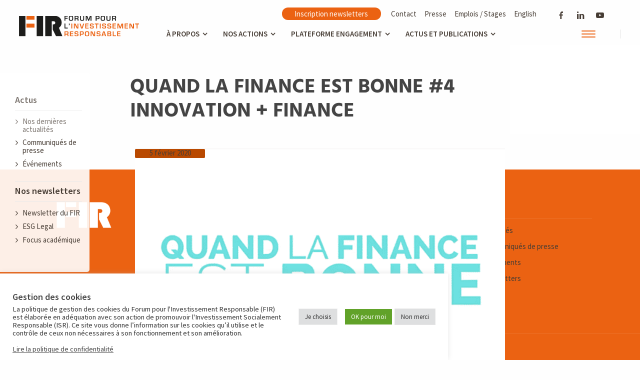

--- FILE ---
content_type: text/html; charset=UTF-8
request_url: https://www.frenchsif.org/isr_esg/quand-la-finance-est-bonne-4-innovation-finance/
body_size: 19411
content:
<!doctype html>
<html lang="fr-FR" class="no-js">
<head>
<!-- Google tag (gtag.js) -->
<script async src="https://www.googletagmanager.com/gtag/js?id=G-E3XCZJYJ1X"></script>
<script>
  window.dataLayer = window.dataLayer || [];
  function gtag(){dataLayer.push(arguments);}
  gtag('js', new Date());

  gtag('config', 'G-E3XCZJYJ1X');
</script>
<meta charset="UTF-8" />

<!-- This site was optimized by wpSEO (https://www.wpseo.org). -->
<title>Quand la finance est bonne #4 &quot;Finance + Innovation&quot;</title>
<meta name="description" content="Quatrième épisode de la série &quot;Quand la finance est bonne&quot; sur le thème : &quot;Finance + Innovation : le pari gagnant pour accélérer la ..." />
<meta name="robots" content="noodp" />
<link rel="canonical" href="https://www.frenchsif.org/isr_esg/quand-la-finance-est-bonne-4-innovation-finance/" />
  
<meta name="viewport" content="width=device-width, initial-scale=1, maximum-scale=1">
<meta property="og:locale" content="fr_FR" />
<meta property="og:locale:alternate" content="en_GB" />
<meta property="og:type" content="website" />
<meta property="og:title" content="Forum pour l'Investissement Responsable - FIR">
<meta property="og:description" content="Promouvoir et développer l'investissement responsable et ses meilleures pratiques" />
<meta property="og:url" content="https://www.frenchsif.org/" />
<meta property="og:site_name" content="FIR - Forum pour l'Investissement Responsable" />
<meta property="og:image" content="https://www.frenchsif.org/FIR_logo.png" />	
 

<script type="text/javascript">/*<![CDATA[ */ var html = document.getElementsByTagName("html")[0]; html.className = html.className.replace("no-js", "js"); window.onerror=function(e,f){var body = document.getElementsByTagName("body")[0]; body.className = body.className.replace("rt-loading", ""); var e_file = document.createElement("a");e_file.href = f;console.log( e );console.log( e_file.pathname );}/* ]]>*/</script>
<link rel='dns-prefetch' href='//use.typekit.net' />
<link rel='dns-prefetch' href='//fonts.googleapis.com' />
<link rel="alternate" type="application/rss+xml" title="Forum pour l&#039;Investissement Responsable - FIR &raquo; Flux" href="https://www.frenchsif.org/isr_esg/feed/" />
<link rel="alternate" type="application/rss+xml" title="Forum pour l&#039;Investissement Responsable - FIR &raquo; Flux des commentaires" href="https://www.frenchsif.org/isr_esg/comments/feed/" />
<link rel="alternate" title="oEmbed (JSON)" type="application/json+oembed" href="https://www.frenchsif.org/isr_esg/wp-json/oembed/1.0/embed?url=https%3A%2F%2Fwww.frenchsif.org%2Fisr_esg%2Fquand-la-finance-est-bonne-4-innovation-finance%2F" />
<link rel="alternate" title="oEmbed (XML)" type="text/xml+oembed" href="https://www.frenchsif.org/isr_esg/wp-json/oembed/1.0/embed?url=https%3A%2F%2Fwww.frenchsif.org%2Fisr_esg%2Fquand-la-finance-est-bonne-4-innovation-finance%2F&#038;format=xml" />
<style id='wp-img-auto-sizes-contain-inline-css' type='text/css'>
img:is([sizes=auto i],[sizes^="auto," i]){contain-intrinsic-size:3000px 1500px}
/*# sourceURL=wp-img-auto-sizes-contain-inline-css */
</style>
<link rel='stylesheet' id='js_composer_front-css' href='https://www.frenchsif.org/isr_esg/wp-content/plugins/js_composer/assets/css/js_composer.min.css?ver=6.9.0' type='text/css' media='all' />
<style id='wp-emoji-styles-inline-css' type='text/css'>

	img.wp-smiley, img.emoji {
		display: inline !important;
		border: none !important;
		box-shadow: none !important;
		height: 1em !important;
		width: 1em !important;
		margin: 0 0.07em !important;
		vertical-align: -0.1em !important;
		background: none !important;
		padding: 0 !important;
	}
/*# sourceURL=wp-emoji-styles-inline-css */
</style>
<style id='wp-block-library-inline-css' type='text/css'>
:root{--wp-block-synced-color:#7a00df;--wp-block-synced-color--rgb:122,0,223;--wp-bound-block-color:var(--wp-block-synced-color);--wp-editor-canvas-background:#ddd;--wp-admin-theme-color:#007cba;--wp-admin-theme-color--rgb:0,124,186;--wp-admin-theme-color-darker-10:#006ba1;--wp-admin-theme-color-darker-10--rgb:0,107,160.5;--wp-admin-theme-color-darker-20:#005a87;--wp-admin-theme-color-darker-20--rgb:0,90,135;--wp-admin-border-width-focus:2px}@media (min-resolution:192dpi){:root{--wp-admin-border-width-focus:1.5px}}.wp-element-button{cursor:pointer}:root .has-very-light-gray-background-color{background-color:#eee}:root .has-very-dark-gray-background-color{background-color:#313131}:root .has-very-light-gray-color{color:#eee}:root .has-very-dark-gray-color{color:#313131}:root .has-vivid-green-cyan-to-vivid-cyan-blue-gradient-background{background:linear-gradient(135deg,#00d084,#0693e3)}:root .has-purple-crush-gradient-background{background:linear-gradient(135deg,#34e2e4,#4721fb 50%,#ab1dfe)}:root .has-hazy-dawn-gradient-background{background:linear-gradient(135deg,#faaca8,#dad0ec)}:root .has-subdued-olive-gradient-background{background:linear-gradient(135deg,#fafae1,#67a671)}:root .has-atomic-cream-gradient-background{background:linear-gradient(135deg,#fdd79a,#004a59)}:root .has-nightshade-gradient-background{background:linear-gradient(135deg,#330968,#31cdcf)}:root .has-midnight-gradient-background{background:linear-gradient(135deg,#020381,#2874fc)}:root{--wp--preset--font-size--normal:16px;--wp--preset--font-size--huge:42px}.has-regular-font-size{font-size:1em}.has-larger-font-size{font-size:2.625em}.has-normal-font-size{font-size:var(--wp--preset--font-size--normal)}.has-huge-font-size{font-size:var(--wp--preset--font-size--huge)}.has-text-align-center{text-align:center}.has-text-align-left{text-align:left}.has-text-align-right{text-align:right}.has-fit-text{white-space:nowrap!important}#end-resizable-editor-section{display:none}.aligncenter{clear:both}.items-justified-left{justify-content:flex-start}.items-justified-center{justify-content:center}.items-justified-right{justify-content:flex-end}.items-justified-space-between{justify-content:space-between}.screen-reader-text{border:0;clip-path:inset(50%);height:1px;margin:-1px;overflow:hidden;padding:0;position:absolute;width:1px;word-wrap:normal!important}.screen-reader-text:focus{background-color:#ddd;clip-path:none;color:#444;display:block;font-size:1em;height:auto;left:5px;line-height:normal;padding:15px 23px 14px;text-decoration:none;top:5px;width:auto;z-index:100000}html :where(.has-border-color){border-style:solid}html :where([style*=border-top-color]){border-top-style:solid}html :where([style*=border-right-color]){border-right-style:solid}html :where([style*=border-bottom-color]){border-bottom-style:solid}html :where([style*=border-left-color]){border-left-style:solid}html :where([style*=border-width]){border-style:solid}html :where([style*=border-top-width]){border-top-style:solid}html :where([style*=border-right-width]){border-right-style:solid}html :where([style*=border-bottom-width]){border-bottom-style:solid}html :where([style*=border-left-width]){border-left-style:solid}html :where(img[class*=wp-image-]){height:auto;max-width:100%}:where(figure){margin:0 0 1em}html :where(.is-position-sticky){--wp-admin--admin-bar--position-offset:var(--wp-admin--admin-bar--height,0px)}@media screen and (max-width:600px){html :where(.is-position-sticky){--wp-admin--admin-bar--position-offset:0px}}

/*# sourceURL=wp-block-library-inline-css */
</style><style id='global-styles-inline-css' type='text/css'>
:root{--wp--preset--aspect-ratio--square: 1;--wp--preset--aspect-ratio--4-3: 4/3;--wp--preset--aspect-ratio--3-4: 3/4;--wp--preset--aspect-ratio--3-2: 3/2;--wp--preset--aspect-ratio--2-3: 2/3;--wp--preset--aspect-ratio--16-9: 16/9;--wp--preset--aspect-ratio--9-16: 9/16;--wp--preset--color--black: #000000;--wp--preset--color--cyan-bluish-gray: #abb8c3;--wp--preset--color--white: #ffffff;--wp--preset--color--pale-pink: #f78da7;--wp--preset--color--vivid-red: #cf2e2e;--wp--preset--color--luminous-vivid-orange: #ff6900;--wp--preset--color--luminous-vivid-amber: #fcb900;--wp--preset--color--light-green-cyan: #7bdcb5;--wp--preset--color--vivid-green-cyan: #00d084;--wp--preset--color--pale-cyan-blue: #8ed1fc;--wp--preset--color--vivid-cyan-blue: #0693e3;--wp--preset--color--vivid-purple: #9b51e0;--wp--preset--gradient--vivid-cyan-blue-to-vivid-purple: linear-gradient(135deg,rgb(6,147,227) 0%,rgb(155,81,224) 100%);--wp--preset--gradient--light-green-cyan-to-vivid-green-cyan: linear-gradient(135deg,rgb(122,220,180) 0%,rgb(0,208,130) 100%);--wp--preset--gradient--luminous-vivid-amber-to-luminous-vivid-orange: linear-gradient(135deg,rgb(252,185,0) 0%,rgb(255,105,0) 100%);--wp--preset--gradient--luminous-vivid-orange-to-vivid-red: linear-gradient(135deg,rgb(255,105,0) 0%,rgb(207,46,46) 100%);--wp--preset--gradient--very-light-gray-to-cyan-bluish-gray: linear-gradient(135deg,rgb(238,238,238) 0%,rgb(169,184,195) 100%);--wp--preset--gradient--cool-to-warm-spectrum: linear-gradient(135deg,rgb(74,234,220) 0%,rgb(151,120,209) 20%,rgb(207,42,186) 40%,rgb(238,44,130) 60%,rgb(251,105,98) 80%,rgb(254,248,76) 100%);--wp--preset--gradient--blush-light-purple: linear-gradient(135deg,rgb(255,206,236) 0%,rgb(152,150,240) 100%);--wp--preset--gradient--blush-bordeaux: linear-gradient(135deg,rgb(254,205,165) 0%,rgb(254,45,45) 50%,rgb(107,0,62) 100%);--wp--preset--gradient--luminous-dusk: linear-gradient(135deg,rgb(255,203,112) 0%,rgb(199,81,192) 50%,rgb(65,88,208) 100%);--wp--preset--gradient--pale-ocean: linear-gradient(135deg,rgb(255,245,203) 0%,rgb(182,227,212) 50%,rgb(51,167,181) 100%);--wp--preset--gradient--electric-grass: linear-gradient(135deg,rgb(202,248,128) 0%,rgb(113,206,126) 100%);--wp--preset--gradient--midnight: linear-gradient(135deg,rgb(2,3,129) 0%,rgb(40,116,252) 100%);--wp--preset--font-size--small: 13px;--wp--preset--font-size--medium: 20px;--wp--preset--font-size--large: 36px;--wp--preset--font-size--x-large: 42px;--wp--preset--spacing--20: 0.44rem;--wp--preset--spacing--30: 0.67rem;--wp--preset--spacing--40: 1rem;--wp--preset--spacing--50: 1.5rem;--wp--preset--spacing--60: 2.25rem;--wp--preset--spacing--70: 3.38rem;--wp--preset--spacing--80: 5.06rem;--wp--preset--shadow--natural: 6px 6px 9px rgba(0, 0, 0, 0.2);--wp--preset--shadow--deep: 12px 12px 50px rgba(0, 0, 0, 0.4);--wp--preset--shadow--sharp: 6px 6px 0px rgba(0, 0, 0, 0.2);--wp--preset--shadow--outlined: 6px 6px 0px -3px rgb(255, 255, 255), 6px 6px rgb(0, 0, 0);--wp--preset--shadow--crisp: 6px 6px 0px rgb(0, 0, 0);}:where(.is-layout-flex){gap: 0.5em;}:where(.is-layout-grid){gap: 0.5em;}body .is-layout-flex{display: flex;}.is-layout-flex{flex-wrap: wrap;align-items: center;}.is-layout-flex > :is(*, div){margin: 0;}body .is-layout-grid{display: grid;}.is-layout-grid > :is(*, div){margin: 0;}:where(.wp-block-columns.is-layout-flex){gap: 2em;}:where(.wp-block-columns.is-layout-grid){gap: 2em;}:where(.wp-block-post-template.is-layout-flex){gap: 1.25em;}:where(.wp-block-post-template.is-layout-grid){gap: 1.25em;}.has-black-color{color: var(--wp--preset--color--black) !important;}.has-cyan-bluish-gray-color{color: var(--wp--preset--color--cyan-bluish-gray) !important;}.has-white-color{color: var(--wp--preset--color--white) !important;}.has-pale-pink-color{color: var(--wp--preset--color--pale-pink) !important;}.has-vivid-red-color{color: var(--wp--preset--color--vivid-red) !important;}.has-luminous-vivid-orange-color{color: var(--wp--preset--color--luminous-vivid-orange) !important;}.has-luminous-vivid-amber-color{color: var(--wp--preset--color--luminous-vivid-amber) !important;}.has-light-green-cyan-color{color: var(--wp--preset--color--light-green-cyan) !important;}.has-vivid-green-cyan-color{color: var(--wp--preset--color--vivid-green-cyan) !important;}.has-pale-cyan-blue-color{color: var(--wp--preset--color--pale-cyan-blue) !important;}.has-vivid-cyan-blue-color{color: var(--wp--preset--color--vivid-cyan-blue) !important;}.has-vivid-purple-color{color: var(--wp--preset--color--vivid-purple) !important;}.has-black-background-color{background-color: var(--wp--preset--color--black) !important;}.has-cyan-bluish-gray-background-color{background-color: var(--wp--preset--color--cyan-bluish-gray) !important;}.has-white-background-color{background-color: var(--wp--preset--color--white) !important;}.has-pale-pink-background-color{background-color: var(--wp--preset--color--pale-pink) !important;}.has-vivid-red-background-color{background-color: var(--wp--preset--color--vivid-red) !important;}.has-luminous-vivid-orange-background-color{background-color: var(--wp--preset--color--luminous-vivid-orange) !important;}.has-luminous-vivid-amber-background-color{background-color: var(--wp--preset--color--luminous-vivid-amber) !important;}.has-light-green-cyan-background-color{background-color: var(--wp--preset--color--light-green-cyan) !important;}.has-vivid-green-cyan-background-color{background-color: var(--wp--preset--color--vivid-green-cyan) !important;}.has-pale-cyan-blue-background-color{background-color: var(--wp--preset--color--pale-cyan-blue) !important;}.has-vivid-cyan-blue-background-color{background-color: var(--wp--preset--color--vivid-cyan-blue) !important;}.has-vivid-purple-background-color{background-color: var(--wp--preset--color--vivid-purple) !important;}.has-black-border-color{border-color: var(--wp--preset--color--black) !important;}.has-cyan-bluish-gray-border-color{border-color: var(--wp--preset--color--cyan-bluish-gray) !important;}.has-white-border-color{border-color: var(--wp--preset--color--white) !important;}.has-pale-pink-border-color{border-color: var(--wp--preset--color--pale-pink) !important;}.has-vivid-red-border-color{border-color: var(--wp--preset--color--vivid-red) !important;}.has-luminous-vivid-orange-border-color{border-color: var(--wp--preset--color--luminous-vivid-orange) !important;}.has-luminous-vivid-amber-border-color{border-color: var(--wp--preset--color--luminous-vivid-amber) !important;}.has-light-green-cyan-border-color{border-color: var(--wp--preset--color--light-green-cyan) !important;}.has-vivid-green-cyan-border-color{border-color: var(--wp--preset--color--vivid-green-cyan) !important;}.has-pale-cyan-blue-border-color{border-color: var(--wp--preset--color--pale-cyan-blue) !important;}.has-vivid-cyan-blue-border-color{border-color: var(--wp--preset--color--vivid-cyan-blue) !important;}.has-vivid-purple-border-color{border-color: var(--wp--preset--color--vivid-purple) !important;}.has-vivid-cyan-blue-to-vivid-purple-gradient-background{background: var(--wp--preset--gradient--vivid-cyan-blue-to-vivid-purple) !important;}.has-light-green-cyan-to-vivid-green-cyan-gradient-background{background: var(--wp--preset--gradient--light-green-cyan-to-vivid-green-cyan) !important;}.has-luminous-vivid-amber-to-luminous-vivid-orange-gradient-background{background: var(--wp--preset--gradient--luminous-vivid-amber-to-luminous-vivid-orange) !important;}.has-luminous-vivid-orange-to-vivid-red-gradient-background{background: var(--wp--preset--gradient--luminous-vivid-orange-to-vivid-red) !important;}.has-very-light-gray-to-cyan-bluish-gray-gradient-background{background: var(--wp--preset--gradient--very-light-gray-to-cyan-bluish-gray) !important;}.has-cool-to-warm-spectrum-gradient-background{background: var(--wp--preset--gradient--cool-to-warm-spectrum) !important;}.has-blush-light-purple-gradient-background{background: var(--wp--preset--gradient--blush-light-purple) !important;}.has-blush-bordeaux-gradient-background{background: var(--wp--preset--gradient--blush-bordeaux) !important;}.has-luminous-dusk-gradient-background{background: var(--wp--preset--gradient--luminous-dusk) !important;}.has-pale-ocean-gradient-background{background: var(--wp--preset--gradient--pale-ocean) !important;}.has-electric-grass-gradient-background{background: var(--wp--preset--gradient--electric-grass) !important;}.has-midnight-gradient-background{background: var(--wp--preset--gradient--midnight) !important;}.has-small-font-size{font-size: var(--wp--preset--font-size--small) !important;}.has-medium-font-size{font-size: var(--wp--preset--font-size--medium) !important;}.has-large-font-size{font-size: var(--wp--preset--font-size--large) !important;}.has-x-large-font-size{font-size: var(--wp--preset--font-size--x-large) !important;}
/*# sourceURL=global-styles-inline-css */
</style>

<style id='classic-theme-styles-inline-css' type='text/css'>
/*! This file is auto-generated */
.wp-block-button__link{color:#fff;background-color:#32373c;border-radius:9999px;box-shadow:none;text-decoration:none;padding:calc(.667em + 2px) calc(1.333em + 2px);font-size:1.125em}.wp-block-file__button{background:#32373c;color:#fff;text-decoration:none}
/*# sourceURL=/wp-includes/css/classic-themes.min.css */
</style>
<link rel='stylesheet' id='contact-form-7-css' href='https://www.frenchsif.org/isr_esg/wp-content/plugins/contact-form-7/includes/css/styles.css?ver=5.7.5.1' type='text/css' media='all' />
<style id='contact-form-7-inline-css' type='text/css'>
.wpcf7 .wpcf7-recaptcha iframe {margin-bottom: 0;}.wpcf7 .wpcf7-recaptcha[data-align="center"] > div {margin: 0 auto;}.wpcf7 .wpcf7-recaptcha[data-align="right"] > div {margin: 0 0 0 auto;}
/*# sourceURL=contact-form-7-inline-css */
</style>
<link rel='stylesheet' id='cookie-law-info-css' href='https://www.frenchsif.org/isr_esg/wp-content/plugins/cookie-law-info/public/css/cookie-law-info-public.css?ver=2.1.2' type='text/css' media='all' />
<link rel='stylesheet' id='cookie-law-info-gdpr-css' href='https://www.frenchsif.org/isr_esg/wp-content/plugins/cookie-law-info/public/css/cookie-law-info-gdpr.css?ver=2.1.2' type='text/css' media='all' />
<link rel='stylesheet' id='search-filter-plugin-styles-css' href='https://www.frenchsif.org/isr_esg/wp-content/plugins/search-filter-pro/public/assets/css/search-filter.min.css?ver=2.5.11' type='text/css' media='all' />
<link rel='stylesheet' id='theme-style-all-css' href='https://www.frenchsif.org/isr_esg/wp-content/themes/rttheme19/css/layout3/app.min.css?ver=2.9.10.1' type='text/css' media='all' />
<link rel='stylesheet' id='mediaelement-skin-css' href='https://www.frenchsif.org/isr_esg/wp-content/themes/rttheme19/css/mejs-skin.min.css?ver=2.9.10.1' type='text/css' media='all' />
<link rel='stylesheet' id='fontello-css' href='https://www.frenchsif.org/isr_esg/wp-content/themes/rttheme19/css/fontello/css/fontello.css?ver=2.9.10.1' type='text/css' media='all' />
<link rel='stylesheet' id='theme-style-css' href='https://www.frenchsif.org/isr_esg/wp-content/themes/frenchsif21/style.css?ver=6.9' type='text/css' media='all' />
<link rel='stylesheet' id='theme-dynamic-css' href='https://www.frenchsif.org/isr_esg/wp-content/uploads/rttheme19/dynamic-style.css?ver=250904130813' type='text/css' media='all' />
<link rel='stylesheet' id='rt-google-fonts-css' href='//fonts.googleapis.com/css?family=Source+Sans+Pro%3A600%2Cregular&#038;subset=latin%2Clatin-ext&#038;ver=1.0.0' type='text/css' media='all' />
<script type="text/javascript" src="https://www.frenchsif.org/isr_esg/wp-includes/js/jquery/jquery.min.js?ver=3.7.1" id="jquery-core-js"></script>
<script type="text/javascript" src="//use.typekit.net/jcn6wvn.js?ver=6.9" id="rt-typekit-fonts-jcn6wvn-js"></script>
<script type="text/javascript" src="https://www.frenchsif.org/isr_esg/wp-includes/js/jquery/jquery-migrate.min.js?ver=3.4.1" id="jquery-migrate-js"></script>
<script type="text/javascript" id="cookie-law-info-js-extra">
/* <![CDATA[ */
var Cli_Data = {"nn_cookie_ids":[],"cookielist":[],"non_necessary_cookies":[],"ccpaEnabled":"","ccpaRegionBased":"","ccpaBarEnabled":"","strictlyEnabled":["necessary","obligatoire"],"ccpaType":"gdpr","js_blocking":"1","custom_integration":"","triggerDomRefresh":"","secure_cookies":""};
var cli_cookiebar_settings = {"animate_speed_hide":"500","animate_speed_show":"500","background":"#FFF","border":"#b1a6a6c2","border_on":"","button_1_button_colour":"#61a229","button_1_button_hover":"#4e8221","button_1_link_colour":"#fff","button_1_as_button":"1","button_1_new_win":"","button_2_button_colour":"#333","button_2_button_hover":"#292929","button_2_link_colour":"#444","button_2_as_button":"","button_2_hidebar":"","button_3_button_colour":"#dedfe0","button_3_button_hover":"#b2b2b3","button_3_link_colour":"#333333","button_3_as_button":"1","button_3_new_win":"","button_4_button_colour":"#dedfe0","button_4_button_hover":"#b2b2b3","button_4_link_colour":"#333333","button_4_as_button":"1","button_7_button_colour":"#61a229","button_7_button_hover":"#4e8221","button_7_link_colour":"#fff","button_7_as_button":"1","button_7_new_win":"","font_family":"inherit","header_fix":"","notify_animate_hide":"1","notify_animate_show":"","notify_div_id":"#cookie-law-info-bar","notify_position_horizontal":"right","notify_position_vertical":"bottom","scroll_close":"","scroll_close_reload":"","accept_close_reload":"","reject_close_reload":"","showagain_tab":"","showagain_background":"#fff","showagain_border":"#000","showagain_div_id":"#cookie-law-info-again","showagain_x_position":"100px","text":"#333333","show_once_yn":"","show_once":"10000","logging_on":"","as_popup":"","popup_overlay":"1","bar_heading_text":"","cookie_bar_as":"banner","popup_showagain_position":"bottom-right","widget_position":"right"};
var log_object = {"ajax_url":"https://www.frenchsif.org/isr_esg/wp-admin/admin-ajax.php"};
//# sourceURL=cookie-law-info-js-extra
/* ]]> */
</script>
<script type="text/javascript" src="https://www.frenchsif.org/isr_esg/wp-content/plugins/cookie-law-info/public/js/cookie-law-info-public.js?ver=2.1.2" id="cookie-law-info-js"></script>
<script type="text/javascript" id="search-filter-plugin-build-js-extra">
/* <![CDATA[ */
var SF_LDATA = {"ajax_url":"https://www.frenchsif.org/isr_esg/wp-admin/admin-ajax.php","home_url":"https://www.frenchsif.org/isr_esg/","extensions":[]};
//# sourceURL=search-filter-plugin-build-js-extra
/* ]]> */
</script>
<script type="text/javascript" src="https://www.frenchsif.org/isr_esg/wp-content/plugins/search-filter-pro/public/assets/js/search-filter-build.min.js?ver=2.5.11" id="search-filter-plugin-build-js"></script>
<script type="text/javascript" src="https://www.frenchsif.org/isr_esg/wp-content/plugins/search-filter-pro/public/assets/js/chosen.jquery.min.js?ver=2.5.11" id="search-filter-plugin-chosen-js"></script>
<link rel="https://api.w.org/" href="https://www.frenchsif.org/isr_esg/wp-json/" /><link rel="alternate" title="JSON" type="application/json" href="https://www.frenchsif.org/isr_esg/wp-json/wp/v2/posts/8126" /><link rel="EditURI" type="application/rsd+xml" title="RSD" href="https://www.frenchsif.org/isr_esg/xmlrpc.php?rsd" />
<meta name="generator" content="WordPress 6.9" />
<link rel='shortlink' href='https://www.frenchsif.org/isr_esg/?p=8126' />

<!--[if lt IE 9]><script src="https://www.frenchsif.org/isr_esg/wp-content/themes/rttheme19/js/html5shiv.min.js"></script><![endif]-->
<!--[if gte IE 9]> <style type="text/css"> .gradient { filter: none; } </style> <![endif]-->

<!--Child Theme:Yes Theme Version:2.9.10.1 Plugin Version:2.9.9.2-->
<meta name="generator" content="Powered by WPBakery Page Builder - drag and drop page builder for WordPress."/>
<script type="text/javascript">/*<![CDATA[ */ try{Typekit.load();}catch(e){} /* ]]>*/</script>
<link rel="icon" href="https://www.frenchsif.org/isr_esg/wp-content/uploads/cropped-FIR_ico-32x32.png" sizes="32x32" />
<link rel="icon" href="https://www.frenchsif.org/isr_esg/wp-content/uploads/cropped-FIR_ico-192x192.png" sizes="192x192" />
<link rel="apple-touch-icon" href="https://www.frenchsif.org/isr_esg/wp-content/uploads/cropped-FIR_ico-180x180.png" />
<meta name="msapplication-TileImage" content="https://www.frenchsif.org/isr_esg/wp-content/uploads/cropped-FIR_ico-270x270.png" />
<style type="text/css" data-type="vc_shortcodes-custom-css">.vc_custom_1650747919144{padding-bottom: 5% !important;}.vc_custom_1650748151630{padding-bottom: 5% !important;}.vc_custom_1650747571696{padding-bottom: 30px !important;}</style><noscript><style> .wpb_animate_when_almost_visible { opacity: 1; }</style></noscript><link rel="stylesheet" href="https://use.typekit.net/jcn6wvn.css">
<link href="https://fonts.googleapis.com/css2?family=Open+Sans:wght@500;600&display=swap" rel="stylesheet"> 
<!-- Global site tag (gtag.js) - Google Analytics -->
<script async src="https://www.googletagmanager.com/gtag/js?id=UA-10028117-1"></script>
<script>
  window.dataLayer = window.dataLayer || [];
  function gtag(){dataLayer.push(arguments);}
  gtag('js', new Date());

  gtag('config', 'UA-10028117-1');
</script>
<link rel='stylesheet' id='cookie-law-info-table-css' href='https://www.frenchsif.org/isr_esg/wp-content/plugins/cookie-law-info/public/css/cookie-law-info-table.css?ver=2.1.2' type='text/css' media='all' />
</head>
<body class="wp-singular post-template-default single single-post postid-8126 single-format-standard wp-embed-responsive wp-theme-rttheme19 wp-child-theme-frenchsif21  layout3 wpb-js-composer js-comp-ver-6.9.0 vc_responsive">
<div class="go-to-top icon-up-open"></div>
<!-- background wrapper -->
<div id="container">   
 
		
	<div class="rt-top-bar fullwidth">
	<div class="top-bar-inner fullwidth">
		<div class="top-bar-left">
					</div>
		<div class="top-bar-right">
			<div id="nav_menu-11" class="topbar-widget widget widget_nav_menu"><div class="menu-top-menu-left-container"><ul id="menu-top-menu-left" class="menu"><li id="menu-item-19222" class="menu-item menu-item-type-custom menu-item-object-custom menu-item-19222"><a href="https://frenchsif.us4.list-manage.com/subscribe?u=84f153a0b1b1f099277fe66f7&#038;id=4740ff7470">Inscription newsletters</a></li>
<li id="menu-item-10922" class="menu-item menu-item-type-post_type menu-item-object-page menu-item-10922"><a href="https://www.frenchsif.org/isr_esg/contact/">Contact</a></li>
<li id="menu-item-27346" class="menu-item menu-item-type-post_type menu-item-object-page menu-item-27346"><a href="https://www.frenchsif.org/isr_esg/communiques-de-presse/">Presse</a></li>
<li id="menu-item-10104" class="menu-item menu-item-type-post_type menu-item-object-page menu-item-10104"><a href="https://www.frenchsif.org/isr_esg/emplois-et-stages/">Emplois / Stages</a></li>
<li id="menu-item-10921" class="menu-item menu-item-type-post_type menu-item-object-page menu-item-10921"><a href="https://www.frenchsif.org/isr_esg/en/french-sif/">English</a></li>
</ul></div></div><div id="social_media_icons-2" class="topbar-widget widget widget_social_media_icons"><ul class="social_media"><li class="facebook"><a class="icon-facebook" target="_blank" href="https://www.facebook.com/frenchsif/?fref=ts" title="Facebook" rel="nofollow"><span>Facebook</span></a></li><li class="linkedin"><a class="icon-linkedin" target="_blank" href="https://fr.linkedin.com/company/forum-pour-l-investissement-responsable" title="Linkedin" rel="nofollow"><span>Linkedin</span></a></li><li class="youtube-play"><a class="icon-youtube-play" target="_blank" href="https://www.youtube.com/user/frenchsif" title="YouTube" rel="nofollow"><span>YouTube</span></a></li></ul></div>		</div>
	</div>
</div>
 

				
<header class="top-header fullwidth sticky">
<div class="progress-container">
<div class="progress-bar" id="myBar"></div>
</div>
				

		<div class="header-elements fullwidth">
		
			<!-- mobile menu button -->
			<div class="mobile-menu-button"><span></span><span></span><span></span></div>

			            
			<!-- logo -->
			<div id="logo" class="site-logo">
				<!--  <a href="https://www.frenchsif.org/isr_esg" title="Forum pour l&#039;Investissement Responsable - FIR"><img src="https://www.frenchsif.org/isr_esg/wp-content/uploads/FIR_logo.png" alt="Forum pour l&#039;Investissement Responsable - FIR" width="800" height="137" class="main_logo" /></a>  -->
				<a href="https://www.frenchsif.org/isr_esg/"><img src="https://www.frenchsif.org/isr_esg/FIR_logo.svg" alt="Forum pour l'Investissement Responsable - FIR" class="main_logo" width="800" height="137"></a>
			</div><!-- / end #logo -->


			<div class="header-right">
				<nav class="main-navigation"><ul id="navigation" class="menu"><li id='menu-item-21571' data-depth='0' class="menu-item menu-item-type-custom menu-item-object-custom menu-item-has-children"><a  href="#"><span>À PROPOS</span></a> 
<ul class="sub-menu">
<li id='menu-item-21572' data-depth='1' class="menu-item menu-item-type-custom menu-item-object-custom menu-item-has-children"><a  href="https://www.frenchsif.org/isr_esg/forum-pour-l-investissement-responsable-fir/">Qui sommes-nous ?</a> 
	<ul class="sub-menu">
<li id='menu-item-20402' data-depth='2' class="menu-item menu-item-type-post_type menu-item-object-page"><a  href="https://www.frenchsif.org/isr_esg/forum-pour-l-investissement-responsable-fir/">Nous découvrir</a> </li>
<li id='menu-item-20403' data-depth='2' class="menu-item menu-item-type-post_type menu-item-object-page"><a  href="https://www.frenchsif.org/isr_esg/forum-pour-l-investissement-responsable-fir/gouvernance/">Gouvernance</a> </li>
<li id='menu-item-20404' data-depth='2' class="menu-item menu-item-type-post_type menu-item-object-page"><a  href="https://www.frenchsif.org/isr_esg/forum-pour-l-investissement-responsable-fir/equipe/">L’équipe du FIR</a> </li>
	</ul>
</li>
<li id='menu-item-21573' data-depth='1' class="menu-item menu-item-type-custom menu-item-object-custom menu-item-has-children"><a  href="https://www.frenchsif.org/isr_esg/fir-nos-membres/">Membres du FIR</a> 
	<ul class="sub-menu">
<li id='menu-item-20413' data-depth='2' class="menu-item menu-item-type-post_type menu-item-object-page"><a  href="https://www.frenchsif.org/isr_esg/fir-nos-membres/">Nos cinq collèges</a> </li>
<li id='menu-item-20414' data-depth='2' class="menu-item menu-item-type-post_type menu-item-object-page"><a  href="https://www.frenchsif.org/isr_esg/fir-nos-membres/investisseurs-institutionnels/">Investisseurs institutionnels</a> </li>
<li id='menu-item-20415' data-depth='2' class="menu-item menu-item-type-post_type menu-item-object-page"><a  href="https://www.frenchsif.org/isr_esg/fir-nos-membres/societes-de-gestion/">Sociétés de gestion</a> </li>
<li id='menu-item-20416' data-depth='2' class="menu-item menu-item-type-post_type menu-item-object-page"><a  href="https://www.frenchsif.org/isr_esg/fir-nos-membres/conseil-recherche/">Conseil &#038; Recherche</a> </li>
<li id='menu-item-20417' data-depth='2' class="menu-item menu-item-type-post_type menu-item-object-page"><a  href="https://www.frenchsif.org/isr_esg/fir-nos-membres/societe-civile/">Société civile</a> </li>
<li id='menu-item-20418' data-depth='2' class="menu-item menu-item-type-post_type menu-item-object-page"><a  href="https://www.frenchsif.org/isr_esg/fir-nos-membres/personnalites-qualifiees/">Personnalités qualifiées</a> </li>
<li id='menu-item-20437' data-depth='2' class="menu-item menu-item-type-post_type menu-item-object-page"><a  href="https://www.frenchsif.org/isr_esg/fir-adhesion/">Adhérer au FIR</a> </li>
	</ul>
</li>
<li id='menu-item-21574' data-depth='1' class="menu-item menu-item-type-custom menu-item-object-custom menu-item-has-children"><a  href="https://www.frenchsif.org/isr_esg/fir-commissions-permanentes/">Commissions permanentes</a> 
	<ul class="sub-menu">
<li id='menu-item-20405' data-depth='2' class="menu-item menu-item-type-post_type menu-item-object-page"><a  href="https://www.frenchsif.org/isr_esg/fir-commissions-permanentes/">Présentation des commissions</a> </li>
<li id='menu-item-20406' data-depth='2' class="menu-item menu-item-type-post_type menu-item-object-page"><a  href="https://www.frenchsif.org/isr_esg/fir-commissions-permanentes/commission-dialogue-et-engagement/">Dialogue &#038; Engagement</a> </li>
<li id='menu-item-20408' data-depth='2' class="menu-item menu-item-type-post_type menu-item-object-page"><a  href="https://www.frenchsif.org/isr_esg/fir-commissions-permanentes/commission-grand-public/">Grand Public</a> </li>
<li id='menu-item-20409' data-depth='2' class="menu-item menu-item-type-post_type menu-item-object-page"><a  href="https://www.frenchsif.org/isr_esg/fir-commissions-permanentes/commission-recherche/">Recherche</a> </li>
	</ul>
</li>
<li id='menu-item-21576' data-depth='1' class="menu-item menu-item-type-custom menu-item-object-custom menu-item-has-children"><a  href="https://www.frenchsif.org/isr_esg/fir-groupes-de-travail/">Groupes de travail</a> 
	<ul class="sub-menu">
<li id='menu-item-20410' data-depth='2' class="menu-item menu-item-type-post_type menu-item-object-page"><a  href="https://www.frenchsif.org/isr_esg/fir-groupes-de-travail/">Présentation des groupes</a> </li>
<li id='menu-item-23592' data-depth='2' class="menu-item menu-item-type-post_type menu-item-object-page"><a  href="https://www.frenchsif.org/isr_esg/fir-groupes-de-travail/indicateurs-sociaux-taxonomie/">Indicateurs sociaux – Taxonomie</a> </li>
<li id='menu-item-25015' data-depth='2' class="menu-item menu-item-type-post_type menu-item-object-page"><a  href="https://www.frenchsif.org/isr_esg/fir-groupes-de-travail/finance-handicap/">Finance &#038; Handicap</a> </li>
<li id='menu-item-23598' data-depth='2' class="menu-item menu-item-type-post_type menu-item-object-page"><a  href="https://www.frenchsif.org/isr_esg/fir-groupes-de-travail/corruption-lobbying-responsable/">Corruption &#038; Lobbying responsable</a> </li>
<li id='menu-item-24166' data-depth='2' class="menu-item menu-item-type-post_type menu-item-object-page"><a  href="https://www.frenchsif.org/isr_esg/fir-groupes-de-travail/empowerment-des-epargnants/">« Empowerment » des épargnants</a> </li>
<li id='menu-item-26557' data-depth='2' class="menu-item menu-item-type-post_type menu-item-object-page"><a  href="https://www.frenchsif.org/isr_esg/fir-groupes-de-travail/transparence-et-mesure-de-lefficacite-de-lengagement/">Transparence et mesure de l&rsquo;efficacité de l&rsquo;engagement</a> </li>
	</ul>
</li>
<li id='menu-item-21575' data-depth='1' class="menu-item menu-item-type-custom menu-item-object-custom menu-item-has-children"><a  href="https://www.frenchsif.org/isr_esg/les-sifs-europeens/">Réseau européen</a> 
	<ul class="sub-menu">
<li id='menu-item-20436' data-depth='2' class="menu-item menu-item-type-post_type menu-item-object-page"><a  href="https://www.frenchsif.org/isr_esg/fir-eurosif/">Eurosif</a> </li>
<li id='menu-item-21605' data-depth='2' class="menu-item menu-item-type-post_type menu-item-object-page"><a  href="https://www.frenchsif.org/isr_esg/les-sifs-europeens/">Les SIFs européens</a> </li>
	</ul>
</li>
<li id='menu-item-23712' data-depth='1' class="menu-item menu-item-type-post_type menu-item-object-page"><a  href="https://www.frenchsif.org/isr_esg/nab-france/">GSG France for Impact Finance</a> </li>
</ul>
</li>
<li id='menu-item-21580' data-depth='0' class="menu-item menu-item-type-custom menu-item-object-custom menu-item-has-children"><a  href="#"><span>NOS ACTIONS</span></a> 
<ul class="sub-menu">
<li id='menu-item-21577' data-depth='1' class="menu-item menu-item-type-custom menu-item-object-custom menu-item-has-children"><a  href="https://www.frenchsif.org/isr_esg/nos-actions/recherche-academique/">Recherche</a> 
	<ul class="sub-menu">
<li id='menu-item-18298' data-depth='2' class="menu-item menu-item-type-post_type menu-item-object-activites"><a  href="https://www.frenchsif.org/isr_esg/nos-actions/recherche-academique/">Faire le pont entre les professionnels et la recherche</a> </li>
<li id='menu-item-10860' data-depth='2' class="menu-item menu-item-type-post_type menu-item-object-activites"><a  href="https://www.frenchsif.org/isr_esg/nos-actions/prix-fir-pri-finance-et-developpement-durable/">Prix FIR-PRI</a> </li>
<li id='menu-item-13849' data-depth='2' class="menu-item menu-item-type-post_type menu-item-object-page"><a  href="https://www.frenchsif.org/isr_esg/newsletters/focus-academique/">Focus académique</a> </li>
<li id='menu-item-24111' data-depth='2' class="menu-item menu-item-type-post_type menu-item-object-page"><a  href="https://www.frenchsif.org/isr_esg/pitchs/">Pitchs</a> </li>
<li id='menu-item-26375' data-depth='2' class="menu-item menu-item-type-post_type menu-item-object-page"><a  href="https://www.frenchsif.org/isr_esg/panorama-des-sources-publiques-de-donnees-esg/">Panorama des sources publiques de données ESG</a> </li>
	</ul>
</li>
<li id='menu-item-21578' data-depth='1' class="menu-item menu-item-type-custom menu-item-object-custom menu-item-has-children"><a  href="https://www.frenchsif.org/isr_esg/nos-actions/grand-public/">Grand public</a> 
	<ul class="sub-menu">
<li id='menu-item-18297' data-depth='2' class="menu-item menu-item-type-post_type menu-item-object-activites"><a  href="https://www.frenchsif.org/isr_esg/nos-actions/grand-public/">Le FIR s’adresse aux épargnants</a> </li>
<li id='menu-item-10859' data-depth='2' class="menu-item menu-item-type-post_type menu-item-object-activites"><a  href="https://www.frenchsif.org/isr_esg/nos-actions/la-semaine-de-la-finance-responsable/">Semaine de la Finance responsable</a> </li>
<li id='menu-item-545' data-depth='2' class="menu-item menu-item-type-post_type menu-item-object-activites"><a  href="https://www.frenchsif.org/isr_esg/nos-actions/sondage-les-francais-et-la-finance-responsable/">Sondage Les Français et la finance responsable</a> </li>
<li id='menu-item-543' data-depth='2' class="menu-item menu-item-type-post_type menu-item-object-activites"><a  href="https://www.frenchsif.org/isr_esg/nos-actions/investir-responsable-des-faits-pour-comprendre/">Vidéos Investir responsable</a> </li>
<li id='menu-item-22603' data-depth='2' class="menu-item menu-item-type-post_type menu-item-object-activites"><a  href="https://www.frenchsif.org/isr_esg/nos-actions/projet-europeen-sur-le-conseil-financier/">Projet européen Conseil financier</a> </li>
<li id='menu-item-18683' data-depth='2' class="menu-item menu-item-type-custom menu-item-object-custom"><a  href="https://www.exigez-isr.com/">Campagne « Exigez l&rsquo;ISR ! »</a> </li>
	</ul>
</li>
<li id='menu-item-21579' data-depth='1' class="menu-item menu-item-type-custom menu-item-object-custom menu-item-has-children"><a  href="https://www.frenchsif.org/isr_esg/nos-actions/dialogue-entreprises/">Dialogue entreprise</a> 
	<ul class="sub-menu">
<li id='menu-item-18296' data-depth='2' class="menu-item menu-item-type-post_type menu-item-object-activites"><a  href="https://www.frenchsif.org/isr_esg/nos-actions/dialogue-entreprises/">Dialoguer et s’engager auprès des entreprises</a> </li>
<li id='menu-item-13564' data-depth='2' class="menu-item menu-item-type-post_type menu-item-object-activites"><a  href="https://www.frenchsif.org/isr_esg/nos-actions/prix-fir-epargne-salariale/">Prix FIR de l’Épargne salariale</a> </li>
<li id='menu-item-10861' data-depth='2' class="menu-item menu-item-type-post_type menu-item-object-activites"><a  href="https://www.frenchsif.org/isr_esg/nos-actions/le-prix-fir-a2-consulting-du-plan-de-vigilance/">Prix du Plan de vigilance</a> </li>
<li id='menu-item-13561' data-depth='2' class="menu-item menu-item-type-post_type menu-item-object-plateforme"><a  href="https://www.frenchsif.org/isr_esg/plateforme-engagement/engagement-actionnarial/">Dialogue &#038; Engagement</a> </li>
	</ul>
</li>
<li id='menu-item-13300' data-depth='1' class="menu-item menu-item-type-post_type menu-item-object-activites"><a  href="https://www.frenchsif.org/isr_esg/nos-actions/positions-propositions/">Positions &#038; propositions</a> </li>
</ul>
</li>
<li id='menu-item-623' data-depth='0' class="menu-item menu-item-type-custom menu-item-object-custom menu-item-has-children"><a  href="#"><span>PLATEFORME ENGAGEMENT</span></a> 
<ul class="sub-menu">
<li id='menu-item-10897' data-depth='1' class="menu-item menu-item-type-post_type menu-item-object-plateforme"><a  href="https://www.frenchsif.org/isr_esg/plateforme-engagement/engagement-actionnarial/">Qu’est-ce que la Plateforme Engagement ?</a> </li>
<li id='menu-item-548' data-depth='1' class="menu-item menu-item-type-post_type menu-item-object-plateforme"><a  href="https://www.frenchsif.org/isr_esg/plateforme-engagement/campagnes-thematiques/">Campagnes thématiques</a> </li>
<li id='menu-item-550' data-depth='1' class="menu-item menu-item-type-post_type menu-item-object-plateforme"><a  href="https://www.frenchsif.org/isr_esg/plateforme-engagement/questions-esg-en-ag/">Questions ESG aux AG du CAC 40</a> </li>
<li id='menu-item-549' data-depth='1' class="menu-item menu-item-type-post_type menu-item-object-plateforme"><a  href="https://www.frenchsif.org/isr_esg/plateforme-engagement/briefs-investisseurs/">Briefs investisseurs</a> </li>
<li id='menu-item-24829' data-depth='1' class="menu-item menu-item-type-post_type menu-item-object-plateforme"><a  href="https://www.frenchsif.org/isr_esg/plateforme-engagement/club-smid/">Club SMID</a> </li>
<li id='menu-item-23457' data-depth='1' class="menu-item menu-item-type-custom menu-item-object-custom menu-item-has-children"><a  href="#">Say on Climate</a> 
	<ul class="sub-menu">
<li id='menu-item-23458' data-depth='2' class="menu-item menu-item-type-post_type menu-item-object-plateforme"><a  href="https://www.frenchsif.org/isr_esg/plateforme-engagement/say-on-climate/">Présentation du Say on Climate</a> </li>
<li id='menu-item-23451' data-depth='2' class="menu-item menu-item-type-post_type menu-item-object-plateforme"><a  href="https://www.frenchsif.org/isr_esg/plateforme-engagement/positions-et-propositions-say-on-climate/">Positions et propositions du FIR</a> </li>
<li id='menu-item-23448' data-depth='2' class="menu-item menu-item-type-post_type menu-item-object-plateforme"><a  href="https://www.frenchsif.org/isr_esg/plateforme-engagement/statistiques-say-on-climate/">Statistiques</a> </li>
<li id='menu-item-23449' data-depth='2' class="menu-item menu-item-type-post_type menu-item-object-plateforme"><a  href="https://www.frenchsif.org/isr_esg/plateforme-engagement/analyse-des-say-on-climate/">Analyses</a> </li>
	</ul>
</li>
<li id='menu-item-24800' data-depth='1' class="menu-item menu-item-type-custom menu-item-object-custom menu-item-has-children"><a  href="#">Résolutions d&rsquo;actionnaires</a> 
	<ul class="sub-menu">
<li id='menu-item-24802' data-depth='2' class="menu-item menu-item-type-post_type menu-item-object-plateforme"><a  href="https://www.frenchsif.org/isr_esg/plateforme-engagement/resolutions-dactionnaires/">Présentation du dépôt de résolutions</a> </li>
<li id='menu-item-24803' data-depth='2' class="menu-item menu-item-type-post_type menu-item-object-plateforme"><a  href="https://www.frenchsif.org/isr_esg/plateforme-engagement/positions-sur-le-depot-de-resolutions/">Positions et propositions du FIR</a> </li>
<li id='menu-item-24804' data-depth='2' class="menu-item menu-item-type-post_type menu-item-object-plateforme"><a  href="https://www.frenchsif.org/isr_esg/plateforme-engagement/statistiques-relatives-aux-resolutions-dactionnaires-environnementales/">Statistiques</a> </li>
	</ul>
</li>
</ul>
</li>
<li id='menu-item-622' data-depth='0' class="menu-item menu-item-type-custom menu-item-object-custom menu-item-has-children"><a  href="#"><span>ACTUS ET PUBLICATIONS</span></a> 
<ul class="sub-menu">
<li id='menu-item-21542' data-depth='1' class="menu-item menu-item-type-custom menu-item-object-custom menu-item-has-children"><a  href="https://www.frenchsif.org/isr_esg/actualites/">Actus</a> 
	<ul class="sub-menu">
<li id='menu-item-621' data-depth='2' class="menu-item menu-item-type-post_type menu-item-object-page"><a  href="https://www.frenchsif.org/isr_esg/actualites/">Nos dernières actualités</a> </li>
<li id='menu-item-9963' data-depth='2' class="menu-item menu-item-type-post_type menu-item-object-page"><a  href="https://www.frenchsif.org/isr_esg/communiques-de-presse/">Communiqués de presse</a> </li>
<li id='menu-item-9964' data-depth='2' class="menu-item menu-item-type-post_type menu-item-object-page"><a  href="https://www.frenchsif.org/isr_esg/evenements/">Événements</a> </li>
	</ul>
</li>
<li id='menu-item-21543' data-depth='1' class="menu-item menu-item-type-custom menu-item-object-custom menu-item-has-children"><a  href="https://www.frenchsif.org/isr_esg/newsletters/newsletter-du-fir/">Nos newsletters</a> 
	<ul class="sub-menu">
<li id='menu-item-20621' data-depth='2' class="menu-item menu-item-type-post_type menu-item-object-page"><a  href="https://www.frenchsif.org/isr_esg/newsletters/newsletter-du-fir/">Newsletter du FIR</a> </li>
<li id='menu-item-12150' data-depth='2' class="menu-item menu-item-type-post_type menu-item-object-page"><a  href="https://www.frenchsif.org/isr_esg/newsletters/esg-legal/">ESG Legal</a> </li>
<li id='menu-item-12151' data-depth='2' class="menu-item menu-item-type-post_type menu-item-object-page"><a  href="https://www.frenchsif.org/isr_esg/newsletters/focus-academique/">Focus académique</a> </li>
	</ul>
</li>
<li id='menu-item-11318' data-depth='1' class="menu-item menu-item-type-post_type menu-item-object-page"><a  href="https://www.frenchsif.org/isr_esg/publications/">Cahiers, guides et études</a> </li>
<li id='menu-item-511' data-depth='1' class="menu-item menu-item-type-custom menu-item-object-custom menu-item-has-children"><a  href="#">Ressources</a> 
	<ul class="sub-menu">
<li id='menu-item-10894' data-depth='2' class="menu-item menu-item-type-post_type menu-item-object-ressources"><a  href="https://www.frenchsif.org/isr_esg/ressource/videos-et-replays/">Vidéos et replays</a> </li>
<li id='menu-item-10890' data-depth='2' class="menu-item menu-item-type-post_type menu-item-object-ressources"><a  href="https://www.frenchsif.org/isr_esg/ressource/cartographie-ressources-climat/">Cartographie ressources climat</a> </li>
<li id='menu-item-10895' data-depth='2' class="menu-item menu-item-type-post_type menu-item-object-ressources"><a  href="https://www.frenchsif.org/isr_esg/ressource/code-de-transparence/">Le Code de transparence</a> </li>
<li id='menu-item-10891' data-depth='2' class="menu-item menu-item-type-post_type menu-item-object-ressources"><a  href="https://www.frenchsif.org/isr_esg/ressource/textes-de-lois/">Textes de lois</a> </li>
<li id='menu-item-24801' data-depth='2' class="menu-item menu-item-type-post_type menu-item-object-page"><a  href="https://www.frenchsif.org/isr_esg/annuaire-formations-finance-durable/">Annuaire des formations Finance durable</a> </li>
	</ul>
</li>
</ul>
</li>
</ul></nav>			<div id="tools">
				<ul>
					<li><a href="#" class="rt-menu-button"><span></span><span></span><span></span></a></li>
				</ul>
			</div><!-- / end .nav-buttons -->
					</div><!-- / end .header-right -->


					<!-- mobile menu -->
		<div class="mobile-nav">
				<!-- navigation holder -->
				<nav>
					<ul id="mobile-navigation" class="mobile-navigation-menu"><li id='mobile-menu-item-21571' data-depth='0' class="menu-item menu-item-type-custom menu-item-object-custom menu-item-has-children"><a  href="#"><span>À PROPOS</span></a> 
<ul class="sub-menu">
<li id='mobile-menu-item-21572' data-depth='1' class="menu-item menu-item-type-custom menu-item-object-custom menu-item-has-children"><a  href="https://www.frenchsif.org/isr_esg/forum-pour-l-investissement-responsable-fir/">Qui sommes-nous ?</a> 
	<ul class="sub-menu">
<li id='mobile-menu-item-20402' data-depth='2' class="menu-item menu-item-type-post_type menu-item-object-page"><a  href="https://www.frenchsif.org/isr_esg/forum-pour-l-investissement-responsable-fir/">Nous découvrir</a> </li>
<li id='mobile-menu-item-20403' data-depth='2' class="menu-item menu-item-type-post_type menu-item-object-page"><a  href="https://www.frenchsif.org/isr_esg/forum-pour-l-investissement-responsable-fir/gouvernance/">Gouvernance</a> </li>
<li id='mobile-menu-item-20404' data-depth='2' class="menu-item menu-item-type-post_type menu-item-object-page"><a  href="https://www.frenchsif.org/isr_esg/forum-pour-l-investissement-responsable-fir/equipe/">L’équipe du FIR</a> </li>
	</ul>
</li>
<li id='mobile-menu-item-21573' data-depth='1' class="menu-item menu-item-type-custom menu-item-object-custom menu-item-has-children"><a  href="https://www.frenchsif.org/isr_esg/fir-nos-membres/">Membres du FIR</a> 
	<ul class="sub-menu">
<li id='mobile-menu-item-20413' data-depth='2' class="menu-item menu-item-type-post_type menu-item-object-page"><a  href="https://www.frenchsif.org/isr_esg/fir-nos-membres/">Nos cinq collèges</a> </li>
<li id='mobile-menu-item-20414' data-depth='2' class="menu-item menu-item-type-post_type menu-item-object-page"><a  href="https://www.frenchsif.org/isr_esg/fir-nos-membres/investisseurs-institutionnels/">Investisseurs institutionnels</a> </li>
<li id='mobile-menu-item-20415' data-depth='2' class="menu-item menu-item-type-post_type menu-item-object-page"><a  href="https://www.frenchsif.org/isr_esg/fir-nos-membres/societes-de-gestion/">Sociétés de gestion</a> </li>
<li id='mobile-menu-item-20416' data-depth='2' class="menu-item menu-item-type-post_type menu-item-object-page"><a  href="https://www.frenchsif.org/isr_esg/fir-nos-membres/conseil-recherche/">Conseil &#038; Recherche</a> </li>
<li id='mobile-menu-item-20417' data-depth='2' class="menu-item menu-item-type-post_type menu-item-object-page"><a  href="https://www.frenchsif.org/isr_esg/fir-nos-membres/societe-civile/">Société civile</a> </li>
<li id='mobile-menu-item-20418' data-depth='2' class="menu-item menu-item-type-post_type menu-item-object-page"><a  href="https://www.frenchsif.org/isr_esg/fir-nos-membres/personnalites-qualifiees/">Personnalités qualifiées</a> </li>
<li id='mobile-menu-item-20437' data-depth='2' class="menu-item menu-item-type-post_type menu-item-object-page"><a  href="https://www.frenchsif.org/isr_esg/fir-adhesion/">Adhérer au FIR</a> </li>
	</ul>
</li>
<li id='mobile-menu-item-21574' data-depth='1' class="menu-item menu-item-type-custom menu-item-object-custom menu-item-has-children"><a  href="https://www.frenchsif.org/isr_esg/fir-commissions-permanentes/">Commissions permanentes</a> 
	<ul class="sub-menu">
<li id='mobile-menu-item-20405' data-depth='2' class="menu-item menu-item-type-post_type menu-item-object-page"><a  href="https://www.frenchsif.org/isr_esg/fir-commissions-permanentes/">Présentation des commissions</a> </li>
<li id='mobile-menu-item-20406' data-depth='2' class="menu-item menu-item-type-post_type menu-item-object-page"><a  href="https://www.frenchsif.org/isr_esg/fir-commissions-permanentes/commission-dialogue-et-engagement/">Dialogue &#038; Engagement</a> </li>
<li id='mobile-menu-item-20408' data-depth='2' class="menu-item menu-item-type-post_type menu-item-object-page"><a  href="https://www.frenchsif.org/isr_esg/fir-commissions-permanentes/commission-grand-public/">Grand Public</a> </li>
<li id='mobile-menu-item-20409' data-depth='2' class="menu-item menu-item-type-post_type menu-item-object-page"><a  href="https://www.frenchsif.org/isr_esg/fir-commissions-permanentes/commission-recherche/">Recherche</a> </li>
	</ul>
</li>
<li id='mobile-menu-item-21576' data-depth='1' class="menu-item menu-item-type-custom menu-item-object-custom menu-item-has-children"><a  href="https://www.frenchsif.org/isr_esg/fir-groupes-de-travail/">Groupes de travail</a> 
	<ul class="sub-menu">
<li id='mobile-menu-item-20410' data-depth='2' class="menu-item menu-item-type-post_type menu-item-object-page"><a  href="https://www.frenchsif.org/isr_esg/fir-groupes-de-travail/">Présentation des groupes</a> </li>
<li id='mobile-menu-item-23592' data-depth='2' class="menu-item menu-item-type-post_type menu-item-object-page"><a  href="https://www.frenchsif.org/isr_esg/fir-groupes-de-travail/indicateurs-sociaux-taxonomie/">Indicateurs sociaux – Taxonomie</a> </li>
<li id='mobile-menu-item-25015' data-depth='2' class="menu-item menu-item-type-post_type menu-item-object-page"><a  href="https://www.frenchsif.org/isr_esg/fir-groupes-de-travail/finance-handicap/">Finance &#038; Handicap</a> </li>
<li id='mobile-menu-item-23598' data-depth='2' class="menu-item menu-item-type-post_type menu-item-object-page"><a  href="https://www.frenchsif.org/isr_esg/fir-groupes-de-travail/corruption-lobbying-responsable/">Corruption &#038; Lobbying responsable</a> </li>
<li id='mobile-menu-item-24166' data-depth='2' class="menu-item menu-item-type-post_type menu-item-object-page"><a  href="https://www.frenchsif.org/isr_esg/fir-groupes-de-travail/empowerment-des-epargnants/">« Empowerment » des épargnants</a> </li>
<li id='mobile-menu-item-26557' data-depth='2' class="menu-item menu-item-type-post_type menu-item-object-page"><a  href="https://www.frenchsif.org/isr_esg/fir-groupes-de-travail/transparence-et-mesure-de-lefficacite-de-lengagement/">Transparence et mesure de l&rsquo;efficacité de l&rsquo;engagement</a> </li>
	</ul>
</li>
<li id='mobile-menu-item-21575' data-depth='1' class="menu-item menu-item-type-custom menu-item-object-custom menu-item-has-children"><a  href="https://www.frenchsif.org/isr_esg/les-sifs-europeens/">Réseau européen</a> 
	<ul class="sub-menu">
<li id='mobile-menu-item-20436' data-depth='2' class="menu-item menu-item-type-post_type menu-item-object-page"><a  href="https://www.frenchsif.org/isr_esg/fir-eurosif/">Eurosif</a> </li>
<li id='mobile-menu-item-21605' data-depth='2' class="menu-item menu-item-type-post_type menu-item-object-page"><a  href="https://www.frenchsif.org/isr_esg/les-sifs-europeens/">Les SIFs européens</a> </li>
	</ul>
</li>
<li id='mobile-menu-item-23712' data-depth='1' class="menu-item menu-item-type-post_type menu-item-object-page"><a  href="https://www.frenchsif.org/isr_esg/nab-france/">GSG France for Impact Finance</a> </li>
</ul>
</li>
<li id='mobile-menu-item-21580' data-depth='0' class="menu-item menu-item-type-custom menu-item-object-custom menu-item-has-children"><a  href="#"><span>NOS ACTIONS</span></a> 
<ul class="sub-menu">
<li id='mobile-menu-item-21577' data-depth='1' class="menu-item menu-item-type-custom menu-item-object-custom menu-item-has-children"><a  href="https://www.frenchsif.org/isr_esg/nos-actions/recherche-academique/">Recherche</a> 
	<ul class="sub-menu">
<li id='mobile-menu-item-18298' data-depth='2' class="menu-item menu-item-type-post_type menu-item-object-activites"><a  href="https://www.frenchsif.org/isr_esg/nos-actions/recherche-academique/">Faire le pont entre les professionnels et la recherche</a> </li>
<li id='mobile-menu-item-10860' data-depth='2' class="menu-item menu-item-type-post_type menu-item-object-activites"><a  href="https://www.frenchsif.org/isr_esg/nos-actions/prix-fir-pri-finance-et-developpement-durable/">Prix FIR-PRI</a> </li>
<li id='mobile-menu-item-13849' data-depth='2' class="menu-item menu-item-type-post_type menu-item-object-page"><a  href="https://www.frenchsif.org/isr_esg/newsletters/focus-academique/">Focus académique</a> </li>
<li id='mobile-menu-item-24111' data-depth='2' class="menu-item menu-item-type-post_type menu-item-object-page"><a  href="https://www.frenchsif.org/isr_esg/pitchs/">Pitchs</a> </li>
<li id='mobile-menu-item-26375' data-depth='2' class="menu-item menu-item-type-post_type menu-item-object-page"><a  href="https://www.frenchsif.org/isr_esg/panorama-des-sources-publiques-de-donnees-esg/">Panorama des sources publiques de données ESG</a> </li>
	</ul>
</li>
<li id='mobile-menu-item-21578' data-depth='1' class="menu-item menu-item-type-custom menu-item-object-custom menu-item-has-children"><a  href="https://www.frenchsif.org/isr_esg/nos-actions/grand-public/">Grand public</a> 
	<ul class="sub-menu">
<li id='mobile-menu-item-18297' data-depth='2' class="menu-item menu-item-type-post_type menu-item-object-activites"><a  href="https://www.frenchsif.org/isr_esg/nos-actions/grand-public/">Le FIR s’adresse aux épargnants</a> </li>
<li id='mobile-menu-item-10859' data-depth='2' class="menu-item menu-item-type-post_type menu-item-object-activites"><a  href="https://www.frenchsif.org/isr_esg/nos-actions/la-semaine-de-la-finance-responsable/">Semaine de la Finance responsable</a> </li>
<li id='mobile-menu-item-545' data-depth='2' class="menu-item menu-item-type-post_type menu-item-object-activites"><a  href="https://www.frenchsif.org/isr_esg/nos-actions/sondage-les-francais-et-la-finance-responsable/">Sondage Les Français et la finance responsable</a> </li>
<li id='mobile-menu-item-543' data-depth='2' class="menu-item menu-item-type-post_type menu-item-object-activites"><a  href="https://www.frenchsif.org/isr_esg/nos-actions/investir-responsable-des-faits-pour-comprendre/">Vidéos Investir responsable</a> </li>
<li id='mobile-menu-item-22603' data-depth='2' class="menu-item menu-item-type-post_type menu-item-object-activites"><a  href="https://www.frenchsif.org/isr_esg/nos-actions/projet-europeen-sur-le-conseil-financier/">Projet européen Conseil financier</a> </li>
<li id='mobile-menu-item-18683' data-depth='2' class="menu-item menu-item-type-custom menu-item-object-custom"><a  href="https://www.exigez-isr.com/">Campagne « Exigez l&rsquo;ISR ! »</a> </li>
	</ul>
</li>
<li id='mobile-menu-item-21579' data-depth='1' class="menu-item menu-item-type-custom menu-item-object-custom menu-item-has-children"><a  href="https://www.frenchsif.org/isr_esg/nos-actions/dialogue-entreprises/">Dialogue entreprise</a> 
	<ul class="sub-menu">
<li id='mobile-menu-item-18296' data-depth='2' class="menu-item menu-item-type-post_type menu-item-object-activites"><a  href="https://www.frenchsif.org/isr_esg/nos-actions/dialogue-entreprises/">Dialoguer et s’engager auprès des entreprises</a> </li>
<li id='mobile-menu-item-13564' data-depth='2' class="menu-item menu-item-type-post_type menu-item-object-activites"><a  href="https://www.frenchsif.org/isr_esg/nos-actions/prix-fir-epargne-salariale/">Prix FIR de l’Épargne salariale</a> </li>
<li id='mobile-menu-item-10861' data-depth='2' class="menu-item menu-item-type-post_type menu-item-object-activites"><a  href="https://www.frenchsif.org/isr_esg/nos-actions/le-prix-fir-a2-consulting-du-plan-de-vigilance/">Prix du Plan de vigilance</a> </li>
<li id='mobile-menu-item-13561' data-depth='2' class="menu-item menu-item-type-post_type menu-item-object-plateforme"><a  href="https://www.frenchsif.org/isr_esg/plateforme-engagement/engagement-actionnarial/">Dialogue &#038; Engagement</a> </li>
	</ul>
</li>
<li id='mobile-menu-item-13300' data-depth='1' class="menu-item menu-item-type-post_type menu-item-object-activites"><a  href="https://www.frenchsif.org/isr_esg/nos-actions/positions-propositions/">Positions &#038; propositions</a> </li>
</ul>
</li>
<li id='mobile-menu-item-623' data-depth='0' class="menu-item menu-item-type-custom menu-item-object-custom menu-item-has-children"><a  href="#"><span>PLATEFORME ENGAGEMENT</span></a> 
<ul class="sub-menu">
<li id='mobile-menu-item-10897' data-depth='1' class="menu-item menu-item-type-post_type menu-item-object-plateforme"><a  href="https://www.frenchsif.org/isr_esg/plateforme-engagement/engagement-actionnarial/">Qu’est-ce que la Plateforme Engagement ?</a> </li>
<li id='mobile-menu-item-548' data-depth='1' class="menu-item menu-item-type-post_type menu-item-object-plateforme"><a  href="https://www.frenchsif.org/isr_esg/plateforme-engagement/campagnes-thematiques/">Campagnes thématiques</a> </li>
<li id='mobile-menu-item-550' data-depth='1' class="menu-item menu-item-type-post_type menu-item-object-plateforme"><a  href="https://www.frenchsif.org/isr_esg/plateforme-engagement/questions-esg-en-ag/">Questions ESG aux AG du CAC 40</a> </li>
<li id='mobile-menu-item-549' data-depth='1' class="menu-item menu-item-type-post_type menu-item-object-plateforme"><a  href="https://www.frenchsif.org/isr_esg/plateforme-engagement/briefs-investisseurs/">Briefs investisseurs</a> </li>
<li id='mobile-menu-item-24829' data-depth='1' class="menu-item menu-item-type-post_type menu-item-object-plateforme"><a  href="https://www.frenchsif.org/isr_esg/plateforme-engagement/club-smid/">Club SMID</a> </li>
<li id='mobile-menu-item-23457' data-depth='1' class="menu-item menu-item-type-custom menu-item-object-custom menu-item-has-children"><a  href="#">Say on Climate</a> 
	<ul class="sub-menu">
<li id='mobile-menu-item-23458' data-depth='2' class="menu-item menu-item-type-post_type menu-item-object-plateforme"><a  href="https://www.frenchsif.org/isr_esg/plateforme-engagement/say-on-climate/">Présentation du Say on Climate</a> </li>
<li id='mobile-menu-item-23451' data-depth='2' class="menu-item menu-item-type-post_type menu-item-object-plateforme"><a  href="https://www.frenchsif.org/isr_esg/plateforme-engagement/positions-et-propositions-say-on-climate/">Positions et propositions du FIR</a> </li>
<li id='mobile-menu-item-23448' data-depth='2' class="menu-item menu-item-type-post_type menu-item-object-plateforme"><a  href="https://www.frenchsif.org/isr_esg/plateforme-engagement/statistiques-say-on-climate/">Statistiques</a> </li>
<li id='mobile-menu-item-23449' data-depth='2' class="menu-item menu-item-type-post_type menu-item-object-plateforme"><a  href="https://www.frenchsif.org/isr_esg/plateforme-engagement/analyse-des-say-on-climate/">Analyses</a> </li>
	</ul>
</li>
<li id='mobile-menu-item-24800' data-depth='1' class="menu-item menu-item-type-custom menu-item-object-custom menu-item-has-children"><a  href="#">Résolutions d&rsquo;actionnaires</a> 
	<ul class="sub-menu">
<li id='mobile-menu-item-24802' data-depth='2' class="menu-item menu-item-type-post_type menu-item-object-plateforme"><a  href="https://www.frenchsif.org/isr_esg/plateforme-engagement/resolutions-dactionnaires/">Présentation du dépôt de résolutions</a> </li>
<li id='mobile-menu-item-24803' data-depth='2' class="menu-item menu-item-type-post_type menu-item-object-plateforme"><a  href="https://www.frenchsif.org/isr_esg/plateforme-engagement/positions-sur-le-depot-de-resolutions/">Positions et propositions du FIR</a> </li>
<li id='mobile-menu-item-24804' data-depth='2' class="menu-item menu-item-type-post_type menu-item-object-plateforme"><a  href="https://www.frenchsif.org/isr_esg/plateforme-engagement/statistiques-relatives-aux-resolutions-dactionnaires-environnementales/">Statistiques</a> </li>
	</ul>
</li>
</ul>
</li>
<li id='mobile-menu-item-622' data-depth='0' class="menu-item menu-item-type-custom menu-item-object-custom menu-item-has-children"><a  href="#"><span>ACTUS ET PUBLICATIONS</span></a> 
<ul class="sub-menu">
<li id='mobile-menu-item-21542' data-depth='1' class="menu-item menu-item-type-custom menu-item-object-custom menu-item-has-children"><a  href="https://www.frenchsif.org/isr_esg/actualites/">Actus</a> 
	<ul class="sub-menu">
<li id='mobile-menu-item-621' data-depth='2' class="menu-item menu-item-type-post_type menu-item-object-page"><a  href="https://www.frenchsif.org/isr_esg/actualites/">Nos dernières actualités</a> </li>
<li id='mobile-menu-item-9963' data-depth='2' class="menu-item menu-item-type-post_type menu-item-object-page"><a  href="https://www.frenchsif.org/isr_esg/communiques-de-presse/">Communiqués de presse</a> </li>
<li id='mobile-menu-item-9964' data-depth='2' class="menu-item menu-item-type-post_type menu-item-object-page"><a  href="https://www.frenchsif.org/isr_esg/evenements/">Événements</a> </li>
	</ul>
</li>
<li id='mobile-menu-item-21543' data-depth='1' class="menu-item menu-item-type-custom menu-item-object-custom menu-item-has-children"><a  href="https://www.frenchsif.org/isr_esg/newsletters/newsletter-du-fir/">Nos newsletters</a> 
	<ul class="sub-menu">
<li id='mobile-menu-item-20621' data-depth='2' class="menu-item menu-item-type-post_type menu-item-object-page"><a  href="https://www.frenchsif.org/isr_esg/newsletters/newsletter-du-fir/">Newsletter du FIR</a> </li>
<li id='mobile-menu-item-12150' data-depth='2' class="menu-item menu-item-type-post_type menu-item-object-page"><a  href="https://www.frenchsif.org/isr_esg/newsletters/esg-legal/">ESG Legal</a> </li>
<li id='mobile-menu-item-12151' data-depth='2' class="menu-item menu-item-type-post_type menu-item-object-page"><a  href="https://www.frenchsif.org/isr_esg/newsletters/focus-academique/">Focus académique</a> </li>
	</ul>
</li>
<li id='mobile-menu-item-11318' data-depth='1' class="menu-item menu-item-type-post_type menu-item-object-page"><a  href="https://www.frenchsif.org/isr_esg/publications/">Cahiers, guides et études</a> </li>
<li id='mobile-menu-item-511' data-depth='1' class="menu-item menu-item-type-custom menu-item-object-custom menu-item-has-children"><a  href="#">Ressources</a> 
	<ul class="sub-menu">
<li id='mobile-menu-item-10894' data-depth='2' class="menu-item menu-item-type-post_type menu-item-object-ressources"><a  href="https://www.frenchsif.org/isr_esg/ressource/videos-et-replays/">Vidéos et replays</a> </li>
<li id='mobile-menu-item-10890' data-depth='2' class="menu-item menu-item-type-post_type menu-item-object-ressources"><a  href="https://www.frenchsif.org/isr_esg/ressource/cartographie-ressources-climat/">Cartographie ressources climat</a> </li>
<li id='mobile-menu-item-10895' data-depth='2' class="menu-item menu-item-type-post_type menu-item-object-ressources"><a  href="https://www.frenchsif.org/isr_esg/ressource/code-de-transparence/">Le Code de transparence</a> </li>
<li id='mobile-menu-item-10891' data-depth='2' class="menu-item menu-item-type-post_type menu-item-object-ressources"><a  href="https://www.frenchsif.org/isr_esg/ressource/textes-de-lois/">Textes de lois</a> </li>
<li id='mobile-menu-item-24801' data-depth='2' class="menu-item menu-item-type-post_type menu-item-object-page"><a  href="https://www.frenchsif.org/isr_esg/annuaire-formations-finance-durable/">Annuaire des formations Finance durable</a> </li>
	</ul>
</li>
</ul>
</li>
</ul>				</nav>
		</div>
		
		</div>
</header>


	<!-- main contents -->
	<div id="main_content" class="post-8126 post type-post status-publish format-standard has-post-thumbnail hentry category-actualites category-videos category-video-grand-public">

	
<div class="content_row row sub_page_header default center-style" style="background-color: rgba(255, 255, 255, 0.3);">
	
	<div class="content_row_wrapper  default" ><div class="col col-sm-12"><section class="page-title"><h1>Quand la finance est bonne #4 <i>Innovation + Finance</i></h1></section><div class="breadcrumb"><ol itemscope itemtype="https://schema.org/BreadcrumbList">
<li itemprop="itemListElement" itemscope itemtype="https://schema.org/ListItem">
<a itemprop="item" typeof="WebPage" class="icon-home" href="https://www.frenchsif.org/isr_esg"><span itemprop="name">Home</span></a>
<meta itemprop="position" content="1"></li>
 <span class="icon-angle-right"></span> <li itemprop="itemListElement" itemscope itemtype="https://schema.org/ListItem">
<a itemprop="item" typeof="WebPage" class="" href="https://www.frenchsif.org/isr_esg/actu/actualites/"><span itemprop="name">Actualités</span></a>
<meta itemprop="position" content="2"></li>
 <span class="icon-angle-right"></span> <li itemprop="itemListElement" itemscope itemtype="https://schema.org/ListItem">
<span itemprop="name">Quand la finance est bonne #4 <i>Innovation + Finance</i></span>
<meta itemprop="position" content="3"></li>
</ol>
</div></div></div>
</div>

	<div  class="content_row default-style no-composer  fullwidth"><div class="content_row_wrapper clearfix "><div class="col col-sm-12 col-xs-12 ">
						<div class="row fixed_heights">
						<div class="col col-sm-9 col-xs-12 content right">
 					

	  

	 
		 

<article class="single post-8126 post type-post status-publish format-standard has-post-thumbnail hentry category-actualites category-videos category-video-grand-public" id="post-8126">
	
	
	<section class="post-title-holder row">


							<div class="col col-sm-12 col-xs-12">
			
				<section class="date">5 février 2020</section>				<!-- blog headline--> 
				
			
					
			</div><!-- / .col --> 

	</section>

	<div class="text entry-content">		
		<!-- content--> 
		<figure class="featured_image">
			<img src="https://www.frenchsif.org/isr_esg/wp-content/uploads/2020_video_Quandlafinanceestbonne-4-1.png" alt="" class="" />			<span></span>
		</figure>
		<div class="text entry-content">
			<div  class="content_row row frame vc_row wpb_row  default-style default" >
	
	<div class="content_row_wrapper  " ><div class="vc_col-sm-6 wpb_column vc_column_container">
		<div class="wpb_wrapper">
			
	<div class="wpb_text_column wpb_content_element  nom" >
		<div class="wpb_wrapper">
			<p>Quatrième épisode de la série « Quand la finance est bonne » sur le thème :<br />
« Finance + Innovation : le pari gagnant pour accélérer la transition écologique ? » avec <strong>Kevin Dedieux</strong>, Chief R&amp;D Officer chez Descartes Underwriting</p>
<p><span id="more-8126"></span></p>

		</div>
	</div>

	<div class="wpb_text_column wpb_content_element  vc_custom_1650747919144" >
		<div class="wpb_wrapper">
			<p><em>Diffusion : YouTube &#8211; </em><em>Durée : 2mn 22</em></p>

		</div>
	</div>

		</div>
	</div>

	<div class="vc_col-sm-6 wpb_column vc_column_container">
		<div class="wpb_wrapper">
			
	<div class="wpb_text_column wpb_content_element " >
		<div class="wpb_wrapper">
			<div class="video-container"><iframe title="Quand la finance est bonne #4 - Innovation + Finance" width="1060" height="795" src="https://www.youtube.com/embed/g6uprZse_YE?feature=oembed" frameborder="0" allow="accelerometer; autoplay; clipboard-write; encrypted-media; gyroscope; picture-in-picture" allowfullscreen></iframe></div>

		</div>
	</div>

		</div>
	</div>
</div>
</div>
<section data-vc-full-width="true" data-vc-full-width-init="false" data-vc-stretch-content="true" class="vc_section bg">
<div  class="content_row row frame vc_row wpb_row  default-style default" >
	
	<div class="content_row_wrapper  align-contents content-align-middle " style="padding-top:5%;padding-bottom:5%;"><div class="vc_col-sm-6 wpb_column vc_column_container">
		<div class="wpb_wrapper">
			
	<div class="wpb_text_column wpb_content_element  vc_custom_1650748151630" >
		<div class="wpb_wrapper">
			<h2 class="title style-scope ytd-video-primary-info-renderer">La playlist « Quand la finance est bonne »</h2>
<div id="stats" class="style-scope ytd-playlist-sidebar-primary-info-renderer"><span class="style-scope yt-formatted-string" dir="auto"> </span><span class="style-scope yt-formatted-string" dir="auto">Série de vidéos <a class="yt-simple-endpoint style-scope yt-formatted-string" dir="auto" spellcheck="false" href="https://www.youtube.com/hashtag/quandlafinanceestbonne">#QuandLaFinanceEstBonne</a> créées et réalisée avec Finance for Tomorrow en partenariat avec Impact Campus pour sensibiliser le grand public et faire de la pédagogie sur différents aspects de la finance responsable avec des témoignages d&rsquo;experts</span></div>
<div></div>
<p>&nbsp;</p>
<p><em>Diffusion : YouTube &#8211; <span class="style-scope yt-formatted-string" dir="auto">Playlist de 7</span><span class="style-scope yt-formatted-string" dir="auto"> vidéos</span></em></p>

		</div>
	</div>

		</div>
	</div>

	<div class="vc_col-sm-6 wpb_column vc_column_container">
		<div class="wpb_wrapper">
			
	<div class="wpb_text_column wpb_content_element " >
		<div class="wpb_wrapper">
			<div id="watch7-content" class="watch-main-col"></div>
<div class="video-container"><iframe title="Quand la finance est bonne" width="1060" height="596" src="https://www.youtube.com/embed/videoseries?list=PLIaUZdtIcYfo3IU49Y0KpXOiqbO2fElFm" frameborder="0" allow="accelerometer; autoplay; clipboard-write; encrypted-media; gyroscope; picture-in-picture" allowfullscreen></iframe></div>

		</div>
	</div>

		</div>
	</div>
</div>
</div>

<div  class="content_row row vc_row wpb_row  default-style default" >
	
	<div class="content_row_wrapper  " >
	<div class="vc_col-sm-12 wpb_column vc_column_container">
		<div class="wpb_wrapper">
			<div class="vc_btn3-container vc_btn3-center vc_custom_1650747571696" ><a class="vc_general vc_btn3 vc_btn3-size-md vc_btn3-shape-rounded vc_btn3-style-modern vc_btn3-color-white" href="https://www.frenchsif.org/isr_esg/ressources/videos-et-replays/" title="">Vidéos et replays</a></div>
		</div>
	</div>

</div>
</div>
</section><div class="vc_row-full-width vc_clearfix"></div>		</div>

		<!-- pagination--> 
		
		<!-- updated--> 
		<span class="updated hidden">8 mai 2022</span>
	</div> 

</article>				 


	
	

		


						</div>
						<div class="col col-sm-3 col-xs-12 sidebar left widgets_holder">
					
<div id="nav_menu-5" class="widget widget_nav_menu"><div class="menu-actus-container"><ul id="menu-actus-2" class="menu"><li class="menu-item menu-item-type-custom menu-item-object-custom menu-item-has-children menu-item-842"><a href="#">Actus</a>
<ul class="sub-menu">
	<li class="menu-item menu-item-type-post_type menu-item-object-page menu-item-846"><a href="https://www.frenchsif.org/isr_esg/actualites/">Nos dernières actualités</a></li>
	<li class="menu-item menu-item-type-post_type menu-item-object-page menu-item-9628"><a href="https://www.frenchsif.org/isr_esg/communiques-de-presse/">Communiqués de presse</a></li>
	<li class="menu-item menu-item-type-post_type menu-item-object-page menu-item-9619"><a href="https://www.frenchsif.org/isr_esg/evenements/">Événements</a></li>
</ul>
</li>
<li class="menu-item menu-item-type-post_type menu-item-object-page menu-item-has-children menu-item-9627"><a href="https://www.frenchsif.org/isr_esg/newsletters/newsletter-du-fir/">Nos newsletters</a>
<ul class="sub-menu">
	<li class="menu-item menu-item-type-post_type menu-item-object-page menu-item-21561"><a href="https://www.frenchsif.org/isr_esg/newsletters/newsletter-du-fir/">Newsletter du FIR</a></li>
	<li class="menu-item menu-item-type-post_type menu-item-object-page menu-item-12153"><a href="https://www.frenchsif.org/isr_esg/newsletters/esg-legal/">ESG Legal</a></li>
	<li class="menu-item menu-item-type-post_type menu-item-object-page menu-item-12154"><a href="https://www.frenchsif.org/isr_esg/newsletters/focus-academique/">Focus académique</a></li>
</ul>
</li>
</ul></div></div>
						</div>
						</div>
					
</div></div></div>
</div><!-- / end #main_content -->

<!-- footer -->
<footer id="footer" class="clearfix footer" data-footer="fixed_footer">
	<section class="footer_widgets content_row row clearfix footer border_grid fixed_heights footer_contents fullwidth"><div class="content_row_wrapper fullwidth clearfix"><div id="footer-column-1" class="col col-xs-12 col-sm-3 widgets_holder"><div id="text-2" class="footer_widget widget widget_text">			<div class="textwidget"><p><img decoding="async" class="main_logo" src="https://www.frenchsif.org/isr_esg/wp-content/uploads/FIR_logoBlc.png" alt="FIR - Forum pour l'Investissement Responsable" height="137" /></p>
</div>
		</div></div><div id="footer-column-2" class="col col-xs-12 col-sm-3 widgets_holder"><div id="nav_menu-3" class="footer_widget widget widget_nav_menu"><div class="menu-footer-navigation-c2-container"><ul id="menu-footer-navigation-c2" class="menu"><li id="menu-item-11456" class="menu-item menu-item-type-custom menu-item-object-custom menu-item-has-children menu-item-11456"><a href="#">NOS ACTIONS</a>
<ul class="sub-menu">
	<li id="menu-item-19564" class="menu-item menu-item-type-post_type menu-item-object-activites menu-item-19564"><a href="https://www.frenchsif.org/isr_esg/nos-actions/positions-propositions/">Positions &#038; propositions</a></li>
	<li id="menu-item-11455" class="menu-item menu-item-type-post_type menu-item-object-activites menu-item-11455"><a href="https://www.frenchsif.org/isr_esg/nos-actions/recherche-academique/">Recherche académique</a></li>
	<li id="menu-item-11453" class="menu-item menu-item-type-post_type menu-item-object-activites menu-item-11453"><a href="https://www.frenchsif.org/isr_esg/nos-actions/grand-public/">Grand public</a></li>
	<li id="menu-item-11452" class="menu-item menu-item-type-post_type menu-item-object-activites menu-item-11452"><a href="https://www.frenchsif.org/isr_esg/nos-actions/dialogue-entreprises/">Dialogue entreprises</a></li>
</ul>
</li>
</ul></div></div></div><div id="footer-column-3" class="col col-xs-12 col-sm-3 widgets_holder"><div id="nav_menu-8" class="footer_widget widget widget_nav_menu"><div class="menu-footer-navigation-c3-container"><ul id="menu-footer-navigation-c3" class="menu"><li id="menu-item-11460" class="menu-item menu-item-type-custom menu-item-object-custom menu-item-has-children menu-item-11460"><a href="#">PLATEFORME ENGAGEMENT</a>
<ul class="sub-menu">
	<li id="menu-item-14994" class="menu-item menu-item-type-post_type menu-item-object-plateforme menu-item-14994"><a href="https://www.frenchsif.org/isr_esg/plateforme-engagement/engagement-actionnarial/">Qu&rsquo;est-ce-que la plateforme engagement ?</a></li>
	<li id="menu-item-11459" class="menu-item menu-item-type-post_type menu-item-object-plateforme menu-item-11459"><a href="https://www.frenchsif.org/isr_esg/plateforme-engagement/questions-esg-en-ag/">Questions ESG aux AG du CAC 40</a></li>
	<li id="menu-item-11457" class="menu-item menu-item-type-post_type menu-item-object-plateforme menu-item-11457"><a href="https://www.frenchsif.org/isr_esg/plateforme-engagement/briefs-investisseurs/">Briefs investisseurs</a></li>
	<li id="menu-item-11458" class="menu-item menu-item-type-post_type menu-item-object-plateforme menu-item-11458"><a href="https://www.frenchsif.org/isr_esg/plateforme-engagement/campagnes-thematiques/">Campagnes thématiques</a></li>
	<li id="menu-item-19545" class="menu-item menu-item-type-post_type menu-item-object-plateforme menu-item-19545"><a href="https://www.frenchsif.org/isr_esg/plateforme-engagement/say-on-climate/">Say on Climate</a></li>
</ul>
</li>
</ul></div></div></div><div id="footer-column-4" class="col col-xs-12 col-sm-3 widgets_holder"><div id="nav_menu-9" class="footer_widget widget widget_nav_menu"><div class="menu-footer-navigation-c4-container"><ul id="menu-footer-navigation-c4" class="menu"><li id="menu-item-11468" class="menu-item menu-item-type-custom menu-item-object-custom menu-item-has-children menu-item-11468"><a href="#">ACTUS</a>
<ul class="sub-menu">
	<li id="menu-item-11464" class="menu-item menu-item-type-post_type menu-item-object-page menu-item-11464"><a href="https://www.frenchsif.org/isr_esg/actualites/">Actualités</a></li>
	<li id="menu-item-11466" class="menu-item menu-item-type-post_type menu-item-object-page menu-item-11466"><a href="https://www.frenchsif.org/isr_esg/communiques-de-presse/">Communiqués de presse</a></li>
	<li id="menu-item-11467" class="menu-item menu-item-type-post_type menu-item-object-page menu-item-11467"><a href="https://www.frenchsif.org/isr_esg/evenements/">Événements</a></li>
	<li id="menu-item-11465" class="menu-item menu-item-type-post_type menu-item-object-page menu-item-11465"><a href="https://www.frenchsif.org/isr_esg/newsletters/newsletter-du-fir/">Newsletters</a></li>
</ul>
</li>
</ul></div></div></div></div></section><div class="content_row row clearfix footer_contents footer_info_bar fullwidth"><div class="content_row_wrapper fullwidth clearfix"><div class="col col-sm-12"><div class="copyright ">Copyright © Forum pour l&#039;Investissement Responsable - FIR</div><ul id="footer-navigation" class="menu"><li id="menu-item-11469" class="menu-item menu-item-type-post_type menu-item-object-page menu-item-11469"><a href="https://www.frenchsif.org/isr_esg/contact/">Contact</a></li>
<li id="menu-item-11470" class="menu-item menu-item-type-post_type menu-item-object-page menu-item-11470"><a href="https://www.frenchsif.org/isr_esg/credits/">Crédits</a></li>
<li id="menu-item-11471" class="menu-item menu-item-type-post_type menu-item-object-page menu-item-11471"><a href="https://www.frenchsif.org/isr_esg/informations-legales/">Informations légales</a></li>
</ul></div></div></div></footer><!-- / end #footer -->

</div><!-- / end #container --> 
<script type="speculationrules">
{"prefetch":[{"source":"document","where":{"and":[{"href_matches":"/isr_esg/*"},{"not":{"href_matches":["/isr_esg/wp-*.php","/isr_esg/wp-admin/*","/isr_esg/wp-content/uploads/*","/isr_esg/wp-content/*","/isr_esg/wp-content/plugins/*","/isr_esg/wp-content/themes/frenchsif21/*","/isr_esg/wp-content/themes/rttheme19/*","/isr_esg/*\\?(.+)"]}},{"not":{"selector_matches":"a[rel~=\"nofollow\"]"}},{"not":{"selector_matches":".no-prefetch, .no-prefetch a"}}]},"eagerness":"conservative"}]}
</script>
<!--googleoff: all--><div id="cookie-law-info-bar" data-nosnippet="true"><span><div class="cli-bar-container cli-style-v2"><div class="cli-bar-message"><br />
<span>Gestion des cookies</span><br />
<p>La politique de gestion des cookies du Forum pour l'Investissement Responsable (FIR) est élaborée en adéquation avec son action de promouvoir l'Investissement Socialement Responsable (ISR). Ce site vous donne l’information sur les cookies qu’il utilise et le contrôle de ceux non nécessaires à son fonctionnement et son amélioration.</p><br />
<i><a href="https://www.frenchsif.org/isr_esg/informations-legales/">Lire la politique de confidentialité</a></i></div><div class="cli-bar-btn_container"><a role='button' class="medium cli-plugin-button cli-plugin-main-button cli_settings_button" style="margin:0px 10px 0px 5px">Je choisis</a><a role='button' data-cli_action="accept" id="cookie_action_close_header" class="medium cli-plugin-button cli-plugin-main-button cookie_action_close_header cli_action_button wt-cli-accept-btn">OK pour moi</a> <a role='button' id="cookie_action_close_header_reject" class="medium cli-plugin-button cli-plugin-main-button cookie_action_close_header_reject cli_action_button wt-cli-reject-btn" data-cli_action="reject">Non merci</a></div></div></span></div><div id="cookie-law-info-again" data-nosnippet="true"><span id="cookie_hdr_showagain">Manage consent</span></div><div class="cli-modal" data-nosnippet="true" id="cliSettingsPopup" tabindex="-1" role="dialog" aria-labelledby="cliSettingsPopup" aria-hidden="true">
  <div class="cli-modal-dialog" role="document">
	<div class="cli-modal-content cli-bar-popup">
		  <button type="button" class="cli-modal-close" id="cliModalClose">
			<svg class="" viewBox="0 0 24 24"><path d="M19 6.41l-1.41-1.41-5.59 5.59-5.59-5.59-1.41 1.41 5.59 5.59-5.59 5.59 1.41 1.41 5.59-5.59 5.59 5.59 1.41-1.41-5.59-5.59z"></path><path d="M0 0h24v24h-24z" fill="none"></path></svg>
			<span class="wt-cli-sr-only">Fermer</span>
		  </button>
		  <div class="cli-modal-body">
			<div class="cli-container-fluid cli-tab-container">
	<div class="cli-row">
		<div class="cli-col-12 cli-align-items-stretch cli-px-0">
			<div class="cli-privacy-overview">
				<h4>Aperçu de la protection de la vie privée</h4>				<div class="cli-privacy-content">
					<div class="cli-privacy-content-text">Ce site web utilise des cookies pour améliorer votre expérience lorsque vous naviguez sur le site. Parmi ces cookies, les cookies classés comme nécessaires sont stockés sur votre navigateur car ils sont essentiels pour le fonctionnement des fonctionnalités de base du site web. Nous utilisons également des cookies de tiers qui nous aident à analyser et à comprendre comment vous utilisez ce site web. Ces cookies ne seront stockés dans votre navigateur qu'avec votre consentement. Vous avez également la possibilité de refuser ces cookies. Toutefois, la désactivation de certains de ces cookies peut avoir un effet sur votre expérience de navigation.</div>
				</div>
				<a class="cli-privacy-readmore" aria-label="Voir plus" role="button" data-readmore-text="Voir plus" data-readless-text="Voir moins"></a>			</div>
		</div>
		<div class="cli-col-12 cli-align-items-stretch cli-px-0 cli-tab-section-container">
												<div class="cli-tab-section">
						<div class="cli-tab-header">
							<a role="button" tabindex="0" class="cli-nav-link cli-settings-mobile" data-target="fonctionnel" data-toggle="cli-toggle-tab">
								Fonctionnel							</a>
															<div class="cli-switch">
									<input type="checkbox" id="wt-cli-checkbox-fonctionnel" class="cli-user-preference-checkbox"  data-id="checkbox-fonctionnel" />
									<label for="wt-cli-checkbox-fonctionnel" class="cli-slider" data-cli-enable="Activé" data-cli-disable="Désactivé"><span class="wt-cli-sr-only">Fonctionnel</span></label>
								</div>
													</div>
						<div class="cli-tab-content">
							<div class="cli-tab-pane cli-fade" data-id="fonctionnel">
								<div class="wt-cli-cookie-description">
									Les cookies fonctionnels permettent d’exécuter certaines fonctionnalités comme le partage du contenu du site web sur des plateformes de médias sociaux, la collecte de commentaires et d’autres fonctionnalités de tiers.
								</div>
							</div>
						</div>
					</div>
																	<div class="cli-tab-section">
						<div class="cli-tab-header">
							<a role="button" tabindex="0" class="cli-nav-link cli-settings-mobile" data-target="performance" data-toggle="cli-toggle-tab">
								Performance							</a>
															<div class="cli-switch">
									<input type="checkbox" id="wt-cli-checkbox-performance" class="cli-user-preference-checkbox"  data-id="checkbox-performance" />
									<label for="wt-cli-checkbox-performance" class="cli-slider" data-cli-enable="Activé" data-cli-disable="Désactivé"><span class="wt-cli-sr-only">Performance</span></label>
								</div>
													</div>
						<div class="cli-tab-content">
							<div class="cli-tab-pane cli-fade" data-id="performance">
								<div class="wt-cli-cookie-description">
									Les cookies de performance sont utilisés pour comprendre et analyser les indices de performance clés du site web, ce qui permet d’offrir une meilleure expérience utilisateur aux visiteurs.
								</div>
							</div>
						</div>
					</div>
																	<div class="cli-tab-section">
						<div class="cli-tab-header">
							<a role="button" tabindex="0" class="cli-nav-link cli-settings-mobile" data-target="analytics" data-toggle="cli-toggle-tab">
								Analytics							</a>
															<div class="cli-switch">
									<input type="checkbox" id="wt-cli-checkbox-analytics" class="cli-user-preference-checkbox"  data-id="checkbox-analytics" />
									<label for="wt-cli-checkbox-analytics" class="cli-slider" data-cli-enable="Activé" data-cli-disable="Désactivé"><span class="wt-cli-sr-only">Analytics</span></label>
								</div>
													</div>
						<div class="cli-tab-content">
							<div class="cli-tab-pane cli-fade" data-id="analytics">
								<div class="wt-cli-cookie-description">
									Les cookies analytiques sont utilisés pour comprendre comment les visiteurs interagissent avec le site web. Ces cookies permettent de fournir des informations sur les mesures du nombre de visiteurs, le taux de rebond, la source de trafic, etc.
								</div>
							</div>
						</div>
					</div>
																	<div class="cli-tab-section">
						<div class="cli-tab-header">
							<a role="button" tabindex="0" class="cli-nav-link cli-settings-mobile" data-target="publicite" data-toggle="cli-toggle-tab">
								Publicité							</a>
															<div class="cli-switch">
									<input type="checkbox" id="wt-cli-checkbox-publicite" class="cli-user-preference-checkbox"  data-id="checkbox-publicite" />
									<label for="wt-cli-checkbox-publicite" class="cli-slider" data-cli-enable="Activé" data-cli-disable="Désactivé"><span class="wt-cli-sr-only">Publicité</span></label>
								</div>
													</div>
						<div class="cli-tab-content">
							<div class="cli-tab-pane cli-fade" data-id="publicite">
								<div class="wt-cli-cookie-description">
									Les cookies publicitaires sont utilisés pour fournir aux visiteurs des annonces et des campagnes de marketing pertinentes. Ces cookies suivent les visiteurs sur les sites web et collectent des informations pour fournir des annonces personnalisées.
								</div>
							</div>
						</div>
					</div>
																	<div class="cli-tab-section">
						<div class="cli-tab-header">
							<a role="button" tabindex="0" class="cli-nav-link cli-settings-mobile" data-target="autres" data-toggle="cli-toggle-tab">
								Autres							</a>
															<div class="cli-switch">
									<input type="checkbox" id="wt-cli-checkbox-autres" class="cli-user-preference-checkbox"  data-id="checkbox-autres" />
									<label for="wt-cli-checkbox-autres" class="cli-slider" data-cli-enable="Activé" data-cli-disable="Désactivé"><span class="wt-cli-sr-only">Autres</span></label>
								</div>
													</div>
						<div class="cli-tab-content">
							<div class="cli-tab-pane cli-fade" data-id="autres">
								<div class="wt-cli-cookie-description">
									Les autres cookies non catégorisés sont ceux qui sont en cours d’analyse et qui n’ont pas encore été classés dans une catégorie.
								</div>
							</div>
						</div>
					</div>
																	<div class="cli-tab-section">
						<div class="cli-tab-header">
							<a role="button" tabindex="0" class="cli-nav-link cli-settings-mobile" data-target="necessaire" data-toggle="cli-toggle-tab">
								Nécessaire							</a>
															<div class="cli-switch">
									<input type="checkbox" id="wt-cli-checkbox-necessaire" class="cli-user-preference-checkbox"  data-id="checkbox-necessaire" />
									<label for="wt-cli-checkbox-necessaire" class="cli-slider" data-cli-enable="Activé" data-cli-disable="Désactivé"><span class="wt-cli-sr-only">Nécessaire</span></label>
								</div>
													</div>
						<div class="cli-tab-content">
							<div class="cli-tab-pane cli-fade" data-id="necessaire">
								<div class="wt-cli-cookie-description">
									Les cookies nécessaires sont absolument indispensables au bon fonctionnement du site web. Ces cookies assurent les fonctionnalités de base et les caractéristiques de sécurité du site web, de manière anonyme.
								</div>
							</div>
						</div>
					</div>
										</div>
	</div>
</div>
		  </div>
		  <div class="cli-modal-footer">
			<div class="wt-cli-element cli-container-fluid cli-tab-container">
				<div class="cli-row">
					<div class="cli-col-12 cli-align-items-stretch cli-px-0">
						<div class="cli-tab-footer wt-cli-privacy-overview-actions">
						
															<a id="wt-cli-privacy-save-btn" role="button" tabindex="0" data-cli-action="accept" class="wt-cli-privacy-btn cli_setting_save_button wt-cli-privacy-accept-btn cli-btn">Enregistrer &amp; appliquer</a>
													</div>
						
					</div>
				</div>
			</div>
		</div>
	</div>
  </div>
</div>
<div class="cli-modal-backdrop cli-fade cli-settings-overlay"></div>
<div class="cli-modal-backdrop cli-fade cli-popupbar-overlay"></div>
<!--googleon: all--><div class="side-panel-holder">
	<div class="side-panel-wrapper">
		<div class="side-panel-contents">
<form method="get"  action="https://www.frenchsif.org/isr_esg/"  class="wp-search-form rt_form">
	<ul>
		<li><input type="text" class='search showtextback' placeholder="search" name="s" /><span class="icon-search-1"></span></li>
	</ul>
	</form><ul id="rt-side-navigation" class="menu"><li id='sp-menu-item-714' data-col-size='3' data-depth='0' class="multicolumn-3 menu-item menu-item-type-custom menu-item-object-custom menu-item-has-children multicolumn"><a  href="https://www.frenchsif.org/isr_esg/forum-pour-l-investissement-responsable-fir/">L&rsquo;association</a> 
<ul class="sub-menu">
<li id='sp-menu-item-20419' data-depth='1' class="menu-item menu-item-type-post_type menu-item-object-page"><a  href="https://www.frenchsif.org/isr_esg/forum-pour-l-investissement-responsable-fir/gouvernance/">Gouvernance</a> </li>
<li id='sp-menu-item-20420' data-depth='1' class="menu-item menu-item-type-post_type menu-item-object-page"><a  href="https://www.frenchsif.org/isr_esg/forum-pour-l-investissement-responsable-fir/equipe/">L’équipe du FIR</a> </li>
<li id='sp-menu-item-20421' data-depth='1' class="menu-item menu-item-type-post_type menu-item-object-page"><a  href="https://www.frenchsif.org/isr_esg/fir-commissions-permanentes/">Commissions permanentes</a> </li>
<li id='sp-menu-item-20422' data-depth='1' class="menu-item menu-item-type-post_type menu-item-object-page"><a  href="https://www.frenchsif.org/isr_esg/fir-groupes-de-travail/">Groupes de travail</a> </li>
<li id='sp-menu-item-20423' data-depth='1' class="menu-item menu-item-type-post_type menu-item-object-page"><a  href="https://www.frenchsif.org/isr_esg/fir-nos-membres/">Membres du FIR</a> </li>
<li id='sp-menu-item-20424' data-depth='1' class="menu-item menu-item-type-post_type menu-item-object-page"><a  href="https://www.frenchsif.org/isr_esg/fir-eurosif/">Réseau européen</a> </li>
<li id='sp-menu-item-20425' data-depth='1' class="menu-item menu-item-type-post_type menu-item-object-page"><a  href="https://www.frenchsif.org/isr_esg/fir-adhesion/">Adhérer au FIR</a> </li>
</ul>
</li>
<li id='sp-menu-item-715' data-col-size='3' data-depth='0' class="multicolumn-3 menu-item menu-item-type-custom menu-item-object-custom menu-item-has-children multicolumn"><a  href="#">Nos actions</a> 
<ul class="sub-menu">
<li id='sp-menu-item-13301' data-depth='1' class="menu-item menu-item-type-post_type menu-item-object-activites"><a  href="https://www.frenchsif.org/isr_esg/nos-actions/positions-propositions/">Positions &#038; propositions</a> </li>
<li id='sp-menu-item-741' data-depth='1' class="menu-item menu-item-type-post_type menu-item-object-activites"><a  href="https://www.frenchsif.org/isr_esg/nos-actions/recherche-academique/">Recherche académique</a> </li>
<li id='sp-menu-item-739' data-depth='1' class="menu-item menu-item-type-post_type menu-item-object-activites"><a  href="https://www.frenchsif.org/isr_esg/nos-actions/grand-public/">Grand public</a> </li>
<li id='sp-menu-item-738' data-depth='1' class="menu-item menu-item-type-post_type menu-item-object-activites"><a  href="https://www.frenchsif.org/isr_esg/nos-actions/dialogue-entreprises/">Dialogue entreprises</a> </li>
</ul>
</li>
<li id='sp-menu-item-716' data-col-size='3' data-depth='0' class="multicolumn-3 menu-item menu-item-type-custom menu-item-object-custom menu-item-has-children multicolumn"><a  href="#">Plateforme engagement</a> 
<ul class="sub-menu">
<li id='sp-menu-item-10917' data-depth='1' class="menu-item menu-item-type-post_type menu-item-object-plateforme"><a  href="https://www.frenchsif.org/isr_esg/plateforme-engagement/engagement-actionnarial/">Qu’est-ce que la plateforme engagement ?</a> </li>
<li id='sp-menu-item-744' data-depth='1' class="menu-item menu-item-type-post_type menu-item-object-plateforme"><a  href="https://www.frenchsif.org/isr_esg/plateforme-engagement/questions-esg-en-ag/">Questions ESG aux AG du CAC 40</a> </li>
<li id='sp-menu-item-743' data-depth='1' class="menu-item menu-item-type-post_type menu-item-object-plateforme"><a  href="https://www.frenchsif.org/isr_esg/plateforme-engagement/briefs-investisseurs/">Briefs investisseurs</a> </li>
<li id='sp-menu-item-742' data-depth='1' class="menu-item menu-item-type-post_type menu-item-object-plateforme"><a  href="https://www.frenchsif.org/isr_esg/plateforme-engagement/campagnes-thematiques/">Campagnes thématiques</a> </li>
<li id='sp-menu-item-19376' data-depth='1' class="menu-item menu-item-type-post_type menu-item-object-plateforme"><a  href="https://www.frenchsif.org/isr_esg/plateforme-engagement/say-on-climate/">Say on Climate</a> </li>
</ul>
</li>
<li id='sp-menu-item-717' data-col-size='3' data-depth='0' class="multicolumn-3 menu-item menu-item-type-custom menu-item-object-custom menu-item-has-children multicolumn"><a  href="#">Ressources</a> 
<ul class="sub-menu">
<li id='sp-menu-item-11317' data-depth='1' class="menu-item menu-item-type-post_type menu-item-object-page"><a  href="https://www.frenchsif.org/isr_esg/publications/">Cahiers, guides et études</a> </li>
<li id='sp-menu-item-10901' data-depth='1' class="menu-item menu-item-type-post_type menu-item-object-ressources"><a  href="https://www.frenchsif.org/isr_esg/ressource/videos-et-replays/">Vidéos et replays</a> </li>
<li id='sp-menu-item-10899' data-depth='1' class="menu-item menu-item-type-post_type menu-item-object-ressources"><a  href="https://www.frenchsif.org/isr_esg/ressource/cartographie-ressources-climat/">Cartographie ressources climat</a> </li>
<li id='sp-menu-item-10903' data-depth='1' class="menu-item menu-item-type-post_type menu-item-object-ressources"><a  href="https://www.frenchsif.org/isr_esg/ressource/code-de-transparence/">Le code de transparence</a> </li>
<li id='sp-menu-item-10902' data-depth='1' class="menu-item menu-item-type-post_type menu-item-object-ressources"><a  href="https://www.frenchsif.org/isr_esg/ressource/textes-de-lois/">Textes de lois</a> </li>
<li id='sp-menu-item-10291' data-depth='1' class="menu-item menu-item-type-post_type menu-item-object-page"><a  href="https://www.frenchsif.org/isr_esg/annuaire-formations-finance-durable/">Annuaire des formations</a> </li>
</ul>
</li>
<li id='sp-menu-item-718' data-depth='0' class="menu-item menu-item-type-custom menu-item-object-custom menu-item-has-children"><a  href="#">Actus</a> 
<ul class="sub-menu">
<li id='sp-menu-item-757' data-depth='1' class="menu-item menu-item-type-post_type menu-item-object-page"><a  href="https://www.frenchsif.org/isr_esg/actualites/">Nos dernières actualités</a> </li>
<li id='sp-menu-item-12164' data-depth='1' class="menu-item menu-item-type-post_type menu-item-object-page"><a  href="https://www.frenchsif.org/isr_esg/communiques-de-presse/">Communiqués de presse</a> </li>
<li id='sp-menu-item-12163' data-depth='1' class="menu-item menu-item-type-post_type menu-item-object-page"><a  href="https://www.frenchsif.org/isr_esg/evenements/">Événements</a> </li>
</ul>
</li>
<li id='sp-menu-item-21645' data-depth='0' class="menu-item menu-item-type-custom menu-item-object-custom menu-item-has-children"><a  href="#">Nos newsletters</a> 
<ul class="sub-menu">
<li id='sp-menu-item-20620' data-depth='1' class="menu-item menu-item-type-post_type menu-item-object-page"><a  href="https://www.frenchsif.org/isr_esg/newsletters/newsletter-du-fir/">Newsletter du FIR</a> </li>
<li id='sp-menu-item-12161' data-depth='1' class="menu-item menu-item-type-post_type menu-item-object-page"><a  href="https://www.frenchsif.org/isr_esg/newsletters/esg-legal/">ESG Legal</a> </li>
<li id='sp-menu-item-12162' data-depth='1' class="menu-item menu-item-type-post_type menu-item-object-page"><a  href="https://www.frenchsif.org/isr_esg/newsletters/focus-academique/">Focus académique</a> </li>
</ul>
</li>
<li id='sp-menu-item-10920' data-depth='0' class="menu-item menu-item-type-post_type menu-item-object-page"><a  href="https://www.frenchsif.org/isr_esg/contact/">Contact</a> </li>
<li id='sp-menu-item-19563' data-depth='0' class="menu-item menu-item-type-post_type menu-item-object-page"><a  href="https://www.frenchsif.org/isr_esg/emplois-et-stages/">Emplois / Stages</a> </li>
</ul><div class="side-panel-widgets">
</div>
		</div>
	</div>
</div>
<script type="text/html" id="wpb-modifications"></script><script type="text/javascript" id="wpb_composer_front_js-js-extra">
/* <![CDATA[ */
var vcData = {"currentTheme":{"slug":"rttheme19"}};
//# sourceURL=wpb_composer_front_js-js-extra
/* ]]> */
</script>
<script type="text/javascript" src="https://www.frenchsif.org/isr_esg/wp-content/plugins/js_composer/assets/js/dist/js_composer_front.min.js?ver=6.9.0" id="wpb_composer_front_js-js"></script>
<script type="text/javascript" src="https://www.frenchsif.org/isr_esg/wp-content/plugins/contact-form-7/includes/swv/js/index.js?ver=5.7.5.1" id="swv-js"></script>
<script type="text/javascript" id="contact-form-7-js-extra">
/* <![CDATA[ */
var wpcf7 = {"api":{"root":"https://www.frenchsif.org/isr_esg/wp-json/","namespace":"contact-form-7/v1"}};
//# sourceURL=contact-form-7-js-extra
/* ]]> */
</script>
<script type="text/javascript" src="https://www.frenchsif.org/isr_esg/wp-content/plugins/contact-form-7/includes/js/index.js?ver=5.7.5.1" id="contact-form-7-js"></script>
<script type="text/javascript" src="https://www.frenchsif.org/isr_esg/wp-includes/js/jquery/ui/core.min.js?ver=1.13.3" id="jquery-ui-core-js"></script>
<script type="text/javascript" src="https://www.frenchsif.org/isr_esg/wp-includes/js/jquery/ui/datepicker.min.js?ver=1.13.3" id="jquery-ui-datepicker-js"></script>
<script type="text/javascript" id="jquery-ui-datepicker-js-after">
/* <![CDATA[ */
jQuery(function(jQuery){jQuery.datepicker.setDefaults({"closeText":"Fermer","currentText":"Aujourd\u2019hui","monthNames":["janvier","f\u00e9vrier","mars","avril","mai","juin","juillet","ao\u00fbt","septembre","octobre","novembre","d\u00e9cembre"],"monthNamesShort":["Jan","F\u00e9v","Mar","Avr","Mai","Juin","Juil","Ao\u00fbt","Sep","Oct","Nov","D\u00e9c"],"nextText":"Suivant","prevText":"Pr\u00e9c\u00e9dent","dayNames":["dimanche","lundi","mardi","mercredi","jeudi","vendredi","samedi"],"dayNamesShort":["dim","lun","mar","mer","jeu","ven","sam"],"dayNamesMin":["D","L","M","M","J","V","S"],"dateFormat":"d MM yy","firstDay":1,"isRTL":false});});
//# sourceURL=jquery-ui-datepicker-js-after
/* ]]> */
</script>
<script type="text/javascript" id="mediaelement-core-js-before">
/* <![CDATA[ */
var mejsL10n = {"language":"fr","strings":{"mejs.download-file":"T\u00e9l\u00e9charger le fichier","mejs.install-flash":"Vous utilisez un navigateur qui n\u2019a pas le lecteur Flash activ\u00e9 ou install\u00e9. Veuillez activer votre extension Flash ou t\u00e9l\u00e9charger la derni\u00e8re version \u00e0 partir de cette adresse\u00a0: https://get.adobe.com/flashplayer/","mejs.fullscreen":"Plein \u00e9cran","mejs.play":"Lecture","mejs.pause":"Pause","mejs.time-slider":"Curseur de temps","mejs.time-help-text":"Utilisez les fl\u00e8ches droite/gauche pour avancer d\u2019une seconde, haut/bas pour avancer de dix secondes.","mejs.live-broadcast":"\u00c9mission en direct","mejs.volume-help-text":"Utilisez les fl\u00e8ches haut/bas pour augmenter ou diminuer le volume.","mejs.unmute":"R\u00e9activer le son","mejs.mute":"Muet","mejs.volume-slider":"Curseur de volume","mejs.video-player":"Lecteur vid\u00e9o","mejs.audio-player":"Lecteur audio","mejs.captions-subtitles":"L\u00e9gendes/Sous-titres","mejs.captions-chapters":"Chapitres","mejs.none":"Aucun","mejs.afrikaans":"Afrikaans","mejs.albanian":"Albanais","mejs.arabic":"Arabe","mejs.belarusian":"Bi\u00e9lorusse","mejs.bulgarian":"Bulgare","mejs.catalan":"Catalan","mejs.chinese":"Chinois","mejs.chinese-simplified":"Chinois (simplifi\u00e9)","mejs.chinese-traditional":"Chinois (traditionnel)","mejs.croatian":"Croate","mejs.czech":"Tch\u00e8que","mejs.danish":"Danois","mejs.dutch":"N\u00e9erlandais","mejs.english":"Anglais","mejs.estonian":"Estonien","mejs.filipino":"Filipino","mejs.finnish":"Finnois","mejs.french":"Fran\u00e7ais","mejs.galician":"Galicien","mejs.german":"Allemand","mejs.greek":"Grec","mejs.haitian-creole":"Cr\u00e9ole ha\u00eftien","mejs.hebrew":"H\u00e9breu","mejs.hindi":"Hindi","mejs.hungarian":"Hongrois","mejs.icelandic":"Islandais","mejs.indonesian":"Indon\u00e9sien","mejs.irish":"Irlandais","mejs.italian":"Italien","mejs.japanese":"Japonais","mejs.korean":"Cor\u00e9en","mejs.latvian":"Letton","mejs.lithuanian":"Lituanien","mejs.macedonian":"Mac\u00e9donien","mejs.malay":"Malais","mejs.maltese":"Maltais","mejs.norwegian":"Norv\u00e9gien","mejs.persian":"Perse","mejs.polish":"Polonais","mejs.portuguese":"Portugais","mejs.romanian":"Roumain","mejs.russian":"Russe","mejs.serbian":"Serbe","mejs.slovak":"Slovaque","mejs.slovenian":"Slov\u00e9nien","mejs.spanish":"Espagnol","mejs.swahili":"Swahili","mejs.swedish":"Su\u00e9dois","mejs.tagalog":"Tagalog","mejs.thai":"Thai","mejs.turkish":"Turc","mejs.ukrainian":"Ukrainien","mejs.vietnamese":"Vietnamien","mejs.welsh":"Ga\u00e9lique","mejs.yiddish":"Yiddish"}};
//# sourceURL=mediaelement-core-js-before
/* ]]> */
</script>
<script type="text/javascript" src="https://www.frenchsif.org/isr_esg/wp-includes/js/mediaelement/mediaelement-and-player.min.js?ver=4.2.17" id="mediaelement-core-js"></script>
<script type="text/javascript" src="https://www.frenchsif.org/isr_esg/wp-includes/js/mediaelement/mediaelement-migrate.min.js?ver=6.9" id="mediaelement-migrate-js"></script>
<script type="text/javascript" id="mediaelement-js-extra">
/* <![CDATA[ */
var _wpmejsSettings = {"pluginPath":"/isr_esg/wp-includes/js/mediaelement/","classPrefix":"mejs-","stretching":"responsive","audioShortcodeLibrary":"mediaelement","videoShortcodeLibrary":"mediaelement"};
//# sourceURL=mediaelement-js-extra
/* ]]> */
</script>
<script type="text/javascript" id="rt-theme-scripts-js-extra">
/* <![CDATA[ */
var rtframework_params = {"ajax_url":"https://www.frenchsif.org/isr_esg/wp-admin/admin-ajax.php","rttheme_template_dir":"https://www.frenchsif.org/isr_esg/wp-content/themes/rttheme19","popup_blocker_message":"Please disable your pop-up blocker and click the \"Open\" link again.","wpml_lang":null,"theme_slug":"rttheme19","home_url":"https://www.frenchsif.org/isr_esg","page_loading":"","page_leaving":""};
//# sourceURL=rt-theme-scripts-js-extra
/* ]]> */
</script>
<script type="text/javascript" src="https://www.frenchsif.org/isr_esg/wp-content/themes/rttheme19/js/layout3/app.min.js?ver=2.9.10.1" id="rt-theme-scripts-js"></script>
<script id="wp-emoji-settings" type="application/json">
{"baseUrl":"https://s.w.org/images/core/emoji/17.0.2/72x72/","ext":".png","svgUrl":"https://s.w.org/images/core/emoji/17.0.2/svg/","svgExt":".svg","source":{"concatemoji":"https://www.frenchsif.org/isr_esg/wp-includes/js/wp-emoji-release.min.js?ver=6.9"}}
</script>
<script type="module">
/* <![CDATA[ */
/*! This file is auto-generated */
const a=JSON.parse(document.getElementById("wp-emoji-settings").textContent),o=(window._wpemojiSettings=a,"wpEmojiSettingsSupports"),s=["flag","emoji"];function i(e){try{var t={supportTests:e,timestamp:(new Date).valueOf()};sessionStorage.setItem(o,JSON.stringify(t))}catch(e){}}function c(e,t,n){e.clearRect(0,0,e.canvas.width,e.canvas.height),e.fillText(t,0,0);t=new Uint32Array(e.getImageData(0,0,e.canvas.width,e.canvas.height).data);e.clearRect(0,0,e.canvas.width,e.canvas.height),e.fillText(n,0,0);const a=new Uint32Array(e.getImageData(0,0,e.canvas.width,e.canvas.height).data);return t.every((e,t)=>e===a[t])}function p(e,t){e.clearRect(0,0,e.canvas.width,e.canvas.height),e.fillText(t,0,0);var n=e.getImageData(16,16,1,1);for(let e=0;e<n.data.length;e++)if(0!==n.data[e])return!1;return!0}function u(e,t,n,a){switch(t){case"flag":return n(e,"\ud83c\udff3\ufe0f\u200d\u26a7\ufe0f","\ud83c\udff3\ufe0f\u200b\u26a7\ufe0f")?!1:!n(e,"\ud83c\udde8\ud83c\uddf6","\ud83c\udde8\u200b\ud83c\uddf6")&&!n(e,"\ud83c\udff4\udb40\udc67\udb40\udc62\udb40\udc65\udb40\udc6e\udb40\udc67\udb40\udc7f","\ud83c\udff4\u200b\udb40\udc67\u200b\udb40\udc62\u200b\udb40\udc65\u200b\udb40\udc6e\u200b\udb40\udc67\u200b\udb40\udc7f");case"emoji":return!a(e,"\ud83e\u1fac8")}return!1}function f(e,t,n,a){let r;const o=(r="undefined"!=typeof WorkerGlobalScope&&self instanceof WorkerGlobalScope?new OffscreenCanvas(300,150):document.createElement("canvas")).getContext("2d",{willReadFrequently:!0}),s=(o.textBaseline="top",o.font="600 32px Arial",{});return e.forEach(e=>{s[e]=t(o,e,n,a)}),s}function r(e){var t=document.createElement("script");t.src=e,t.defer=!0,document.head.appendChild(t)}a.supports={everything:!0,everythingExceptFlag:!0},new Promise(t=>{let n=function(){try{var e=JSON.parse(sessionStorage.getItem(o));if("object"==typeof e&&"number"==typeof e.timestamp&&(new Date).valueOf()<e.timestamp+604800&&"object"==typeof e.supportTests)return e.supportTests}catch(e){}return null}();if(!n){if("undefined"!=typeof Worker&&"undefined"!=typeof OffscreenCanvas&&"undefined"!=typeof URL&&URL.createObjectURL&&"undefined"!=typeof Blob)try{var e="postMessage("+f.toString()+"("+[JSON.stringify(s),u.toString(),c.toString(),p.toString()].join(",")+"));",a=new Blob([e],{type:"text/javascript"});const r=new Worker(URL.createObjectURL(a),{name:"wpTestEmojiSupports"});return void(r.onmessage=e=>{i(n=e.data),r.terminate(),t(n)})}catch(e){}i(n=f(s,u,c,p))}t(n)}).then(e=>{for(const n in e)a.supports[n]=e[n],a.supports.everything=a.supports.everything&&a.supports[n],"flag"!==n&&(a.supports.everythingExceptFlag=a.supports.everythingExceptFlag&&a.supports[n]);var t;a.supports.everythingExceptFlag=a.supports.everythingExceptFlag&&!a.supports.flag,a.supports.everything||((t=a.source||{}).concatemoji?r(t.concatemoji):t.wpemoji&&t.twemoji&&(r(t.twemoji),r(t.wpemoji)))});
//# sourceURL=https://www.frenchsif.org/isr_esg/wp-includes/js/wp-emoji-loader.min.js
/* ]]> */
</script>
<script>
// When the user scrolls the page, execute myFunction 
window.onscroll = function() {myFunction()};

function myFunction() {
  var winScroll = document.body.scrollTop || document.documentElement.scrollTop;
  var height = document.documentElement.scrollHeight - document.documentElement.clientHeight;
  var scrolled = (winScroll / height) * 100;
  document.getElementById("myBar").style.width = scrolled + "%";
}
</script>
</body>
</html>

--- FILE ---
content_type: text/css
request_url: https://www.frenchsif.org/isr_esg/wp-content/themes/frenchsif21/style.css?ver=6.9
body_size: 31975
content:
/*
Theme Name:  Frenchsif  21
Author: Adproxima
*/

/*
File Name: style.css
Theme Name:  RT-Theme 19 | Child Theme
Author: RT-Themes
Version: 1.1
Author URI: http://themeforest.net/user/stmcan
Theme URI: http://themeforest.net/item/rttheme-19-responsive-multipurpose-wp-theme/10730591
Description: Responsive Multi-Purpose WordPress Theme 
License: GNU General Public License
License URI: /Licensing/gpl.txt
Text Domain: rt_theme
Template: rttheme19
*/

/* Home */
.home #main_content #isr-esg-financedurable h1 {font-size: 2rem !important; font-weight: 700 !important; margin: 2rem 0 0 !important; text-transform: none;}
.home .content_row_wrapper {max-width: 90%;}
.home .sub_page_header, .single-formations .sub_page_header {display: none;}
.home#nos-actions .content_row.default-style .content_row_wrapper {max-width: 1290px;}
.home .content_row.default-style .content_row_wrapper .content_row_wrapper, .fullwidth .frame .content_row_wrapper {max-width: 100%;}
.home #actualites .vc_col-sm-6.frame, .home #isr-esg-financedurable .vc_col-sm-6.frame {width: 70%; margin: 0;}
.home #actualites .rt-image-carousel .owl-carousel .owl-item img {height: 360px !important; width: auto !important;}
.home .rt-carousel[data-item-width="4"] h5 a {font-size: 1.5rem !important;font-weight: 400 !important;}

/* Font */
#main_content #isr-esg-financedurable h1 strong {font-size: 4.1rem; font-weight: 400 !important; text-align: left; text-transform: uppercase; padding: 2rem 0 15.5rem; float: left;}
#isr-esg-financedurable h2 {padding-left: 8rem !important;}
#container #isr-esg-financedurable .rt_heading_wrapper.style-5 > .style-5::after {left: 8rem;}
#isr-esg-financedurable h3 a, #isr-esg-financedurable h3 {color: #eb6212 !important;}
#PUBLICATIONS .owl-carousel .owl-stage-outer {min-height: 430px;}
.default-style a:hover, .default-style .rt_heading_wrapper a:hover .rt_heading, #container a:hover strong, #container a:focus strong, #container a:hover, #container a:focus, #container a:onclick {opacity: 0.85 !important; text-decoration: underline !important; color: #eb6212 !important;}
#container #PUBLICATIONS h3 a:hover, #container .rt-carousel h5 a:hover i {opacity: 0.85 !important; text-decoration: underline !important;}
.timeline {padding: 0 0 40px;}
body .default-style, .col-sm-4 .text p {color: #463c34; line-height: 1.4;}
#container h1 {font-weight: 400 !important; text-align: left; text-transform: uppercase; margin: 0;}
#container .wpcf7-not-valid-tip {color: #e2e730 !important;font-size: 1.8rem;font-weight: normal;display: block;font-style: italic;}
#container .wpcf7 form.sent .wpcf7-response-output {border: 5px solid #ffb900;padding: 6em;background: #fefefe !important;font-size: 2rem;font-weight: 600;font-style: italic;position: absolute;bottom: 25%;width: 98.5%;left: 0;z-index: 100;text-align: center;}
#container .sub_page_header .page-title h1 {padding: 8rem 5rem 2rem !important; text-transform: none;font-size: 4.8rem !important;}
.single-jobs #main_content .sub_page_header .page-title h1 {font-size: 4rem !important;text-transform: none;padding: 6rem 3rem 4rem !important;}
.single-formations h1 i {font-size: 4rem !important; text-transform: none;}
.rt_heading_wrapper {padding-bottom: 0; font-size: 2rem !important;}
.home .rt_heading_wrapper.style-5 > .style-5 {font-size: 3rem;}
.rt_heading_wrapper.style-5 > .style-5 {padding: 10px 0 0;}
.rt_heading_wrapper.style-5 > h2.style-5 {padding: 1rem 0 3rem; margin-top: 2rem !important;}
.rt_heading_wrapper.style-5 > .style-5::after,
#PUBLICATIONS .masonry h2::after {height: 4px;border-radius: 5px;width: 70px; top: 0; bottom: inherit;}
#container #actualites .intro p {font-size: 1.7rem !important; font-weight: 400 !important; color: #eb6212 !important; padding: 3% 0;}
#container #logo {max-height: 80px;}
#container #logo img {max-height: 80px; max-width: 300px;}
.stuck #logo {top: 44%;}
#logo a, #logo a:focus {color: #fff;}
#logo.site-logo {padding: 0;max-width: 30%;}
.header-right {width: 70%;}
#tools {right: 15% !important;top: 44%;}
.social_media [class^="icon-"]::before {font-size: 1.6rem;}
#container ul.social_media > li > a {width: 30px;}
#container h3.style-6 {padding: 0 !important;}
.intro {margin-bottom: 20px !important;}
#main_content.publications > .content_row.sub_page_header {max-width: 1290px !important;}
#main_content > .content_row.sub_page_header {max-width: 78%;}
#actualites .content_row_wrapper {max-width: 90%;}
.fullwidth .content_row_wrapper, #main_content > .content_row.sub_page_header .content_row_wrapper {max-width: 1290px;}
.content_row_wrapper {padding: 1rem 0;}
#container #nos-actions.home .intro p {padding: 0 20px; font-size: 1.8rem !important}
#isr-esg-financedurable {background: #eb6212;}
#container #isr-esg-financedurable h1 {color: #eb6212 !important; padding: 2rem 0 0 !important; font-size: 2rem !important;}
#container #isr-esg-financedurable p {color: #eb6212 !important;}
#container #isr-esg-financedurable .frame strong {font-size: 1.7rem !important;}
.vc_col-sm-6 .owl-carousel .owl-item section.text {margin-right: 0;}
.rt-top-bar.fullwidth {max-width: 80%; background: transparent; margin-bottom: 10px;}
#container #isr-esg-financedurable .content_row_wrapper {padding: 1em 0 0 !important;}
.top-header.fullwidth {max-width: 90%;}
#isr-esg-financedurable {padding: 0 !important;}
.rt-top-bar .top-bar-inner, .header-elements, #container .content_row_wrapper.fullwidth, .content_row .vc_column_container {padding-left: 0; padding-right: 0;}
.content_row .vc_column_container.vc_col-sm-4 {padding: 0 20px 20px !important;}
#equipe .content_row .vc_column_container.vc_col-sm-4, #personnalites-qualifiees .content_row .vc_column_container.vc_col-sm-4 {padding-left: 10px; padding-right: 10px;}
.vc_col-sm-12 .wpb_wrapper .wpb_wrapper p {padding-left: 20px; padding-right: 20px;}
.frame.vc_col-sm-12 .wpb_wrapper .wpb_wrapper p {padding: 0;}
.vc_col-sm-6 .wpb_wrapper .wpb_wrapper p, .vc_col-sm-8 .wpb_wrapper .wpb_wrapper p, .vc_col-sm-4 .wpb_wrapper .wpb_wrapper p {padding: 0;}
.home #actualites .vc_col-sm-6.highlight, #container #isr-esg-financedurable .vc_col-sm-6.highlight {width: 27%; padding: 0; margin: 0 3% 0 0;}
#isr-esg-financedurable span.rt_heading {left: -15%; padding-left: 15%; margin-bottom: 10px; display: inline-block;}
#main_content > .content_row .content_row, #main_content > .content_row .row {margin-left: 0;margin-right: 0;}
#navigation .multicolumn li#menu-item-20436 a {font-weight: 600 !important; font-size: 1.6rem !important;}
#navigation .multicolumn li#menu-item-20437 a {font-weight: 500 !important; font-size: 1.6rem !important;}

body .default-style, .text_encadre.nom.vc_tta.vc_general .vc_tta-title-text, .side-panel-on #rt-side-navigation ul li > a, #container h2, #container h3, .sub_page_header .page-title > *, .text_encadre.nom strong, .text_encadre.nom b, #rt-side-navigation li#sp-menu-item-713 a, #container .rt_heading_wrapper.style-4 > .style-4, .side-panel-on .sub-menu a, .flipbook-menu-header, #footer .copyright, .CP_an strong, .home .rt_heading_wrapper.style-6 > h2.style-6, span.rt_heading, #fil-actus h2.rt_heading, #thematiques #panoramique .vc_tta.vc_general .vc_tta-tab a span, #container #a-la-une .blog-carousel h5 a, .vc_gitem-post-data.vc_gitem-post-data-source-post_title, section#thematiques .vc_gitem-post-data h4, #container #a-la-une .blog-carousel h5, #container #fil-actus article.type-post h5, #container #fil-actus article.type-post h5 a, #fil-actus .vc_gitem-post-data h4, #fil-actus .vc_gitem-post-data h4 a, #mobile-navigation li.menu-item-home a span, #container #presse .vc_gitem-post-data h4 a, #esglegal li a, #container #isr-esg-financedurable .frame strong, .home #container #emplois-stages .text p, .home .fir strong, #container #isr-esg-financedurable p, #container h2 em, 
span.highlight, h1 em, h2 em, #container h3 em, h4 em, h5 em, h6 em, .rt_heading em, .secondary-font, .secondary-font *,
.home #container h2, 
.home #container #isr-esg-financedurable strong, 
.home #isr-esg-financedurable h3 a, 
/*.home #container h3 a, */
.home #container h5 a i, 
.home #emplois-stages h5 a, 
.home #PUBLICATIONS h3 a,
.home #container #isr-esg-financedurable h3 a, 
.home  #container h3 a, 
.home #container #PUBLICATIONS h3 a,
.home .default-style h4,
.page-id-21363 #container h2, 
.page-id-21363 #container #isr-esg-financedurable strong, 
.page-id-21363 #isr-esg-financedurable h3 a, 
.page-id-21363 #container h3 a, 
.page-id-21363 #container h5 a i, 
.page-id-21363 #emplois-stages h5 a,
.page-id-21363 .default-style h4 {font-family: source-sans-pro, sans-serif !important; line-height: 1.2;}
/* v2 */
.home #container #FORMATIONS h3 a i,
.home #formations-finance-durable h3 a i {font-family: source-sans-pro, sans-serif !important; line-height: 1.2;}
.home #main_content #FIR h1,
.home #PUBLICATIONS h2, 
.home #FORMATIONS h2, 
.home #FIR h2,
.home #positions-propositions-fir h2,
.home #container .rt_heading_wrapper.style-4 > h2.style-4,
.home #container #FORMATIONS h3 a,
.home #isr-esg-financedurable h2.wpb_heading,
.home #formations-finance-durable h3 a {font-family: 'Hind', sans-serif !important; line-height: 1.2;}
.home #main_content #FIR h1.style-4,
.home #container #PUBLICATIONS h3 a, 
.home #container #emplois-stages h3 a, 
.home #container #FORMATIONS h3 a i,
.home #container #FORMATIONS h3 a,
.home #container .rt_heading_wrapper.style-4 > h2.style-4,
.home #formations-finance-durable h3 a {color: #444 !important;}

#container h1, #container .nom strong,
.home #container #isr-esg-financedurable h1,
.page-id-21363 #container #isr-esg-financedurable h1, .page-id-21363 #container h5 a {font-family: 'Hind', sans-serif !important; line-height: 1.2;}
#container h2 {font-weight: 500 !important;}
h2, h3 {font-weight: 600;letter-spacing: 2px;}
#main_content .vc_tta-panels-container li a::before, #conseil-administration p.wp-caption-text, #FIR.equipe .image-content-box h2 {font-size: 1.2rem;}

#main_content h6, #footer .copyright, .wpb_single_image .vc_figure-caption, .flipbook-menu-header, #main_content .cartographie .vc_tta-panels-container li a, #container .info.icon-content-box.icon-style-1.icon-left .text-holder, .search-filter a,.flipbook-tocItem span.title, form .customselect, #container #conseil-administration h3 i, .widget_nav_menu #menu-ressources-3 .menu-item-has-children li a, .widget_nav_menu #menu-ressources-2 .menu-item-has-children li a, .widget_nav_menu .menu-item-has-children li a, .widget_nav_menu #menu-actus-2 .menu-item-has-children li a,#second-navigation > li li > a, #navigation > li li > span, #second-navigation > li li > span,#navigation .multicolumn-3 #menu-item-13300 a span, #container #conseil-administration .vc_col-sm-4 p, article.jobs .wpb_single_image .vc_figure-caption, .social-icons [class*=" icon-"]::before, #container .widget_nav_menu .menu-item-10908 a span,.rt_heading_wrapper.style-4 > h3.style-4, select, .widget_nav_menu .menu-item-has-children a, .sub-menu-fixed .sub-menu li a,.sub-menu-fixed .menu-item-has-children a, #container .vc_gitem-post-data.vc_gitem-post-data-source-post_date p, .date, #container article.type-post .date a, #container article.type-post .date, .vc_gitem-post-data-source-post_date {font-size: 1.5rem !important;}
.text_encadre.nom.vc_tta.vc_general .vc_tta-title-text, #container #personnalitees-qualifiees .text_encadre p, #container #equipe .text_encadre p, #main_content #CP .blog_list .col-sm-4 .loop .entry-title, #container .col-sm-6 li a, #container .vc_col-sm-4.vc_grid-item p, #navigation .multicolumn > ul > li.menu-item-has-children > a, #container .nom strong {font-size: 1.6rem !important;}

.home h5 a, .rt-top-bar, 
.home span.rt_heading i, 
#container #isr-esg-financedurable .frame strong, #isr-esg-financedurable span.rt_heading {font-size: 1.7rem !important;} 
.home h5 a i, 
.home #container #emplois-stages .text p {padding-top: 5px !important;}

.vc_tta.vc_general .vc_tta-title-text, #container #a-la-une .blog-carousel h5,span.rt_heading i, #fil-actus h2.rt_heading i, .text_encadre h5 a, .sub-menu-fixed .menu-item a,.widget_nav_menu #menu-ressources-3 .menu-item-has-children a, .search-filter-results h3, .widget_nav_menu #menu-ressources-2 .menu-item-has-children a, .widget_nav_menu #menu-actus-2 .menu-item-has-children a,#navigation .multicolumn > ul > li.menu-item-has-children span,#footer .widget_nav_menu .menu-item-has-children a, #footer .footer_contents a, #footer .widget_nav_menu .menu-item-has-children li a, #navigation li#menu-item-10857 a, #navigation li#menu-item-10856 a,.sidebar .menu-menu-formation-container li a,.icon-content-box.icon-style-1.icon-left .text-holder p, .owl-carousel .owl-item, #container #fil-actus .blog-carousel h5, #container #ACTUS article h2, .a-venir h2 a::before, #les-laureats p, .col-sm-4 .text h2 a, .col-sm-6 .text p,  #RESSOURCES .vc_col-sm-9 li a, #RESSOURCES .vc_col-sm-8 li a, #FIR .vc_col-sm-8 li a, #FIR-PRI .vc_col-sm-6 li a, #PUBLICATIONS .col-sm-6 li a, .vc_grid-filter.vc_grid-filter-color-grey > .vc_grid-filter-item > span, #container #newsletterR .intro p,.home #PUBLICATIONS .vc_separator.vc_separator_align_center h4, #container .vc_general.vc_btn3, .single-formations p, .single-formations table, #container #fil_actus h2 span, .close.flipbook-icon-material, #container .text_encadre li, #container .text_encadre li strong, #footer h5, #video_replay .vc_grid-item-zone-c-right .vc_gitem-zone-c h4, .cli-bar-message span, .share.material-icons, .vc_tta.vc_general li a, .search-filter-results, #container #fil-actus article.type-post h5 a#container #fil-actus article.type-post h5 a, #container #fil-actus .rt-carousel .publications h5, #eurosif .vc_col-sm-3 p, #JOBS .vc_tta.vc_general, #presse .vc_tta-panel-body .wpb_text_column li, .single-post article.type-post .featured_image span a, a.more-link, .formulaire i .en, .wpcf7 select, article.type-post .text li a, #container #a-la-une .blog-carousel h5 a, .col-sm-6 .text h2 a, #container #presse article h2 a, section .blog_list > article .text p, #ACTUS .blog_list > article .text, .home #actualites h3, .home h5,  #container #presse .blog_list .entry-title, section#thematiques .vc_gitem-post-data.vc_gitem-post-data-source-post_excerpt, #container #fil-actus .col-sm-4 article h2 a, #fil-actus .vc_gitem-post-data h4, #mobile-navigation li.menu-item-home a span, #container .vc_col-sm-6.vc_grid-item-zone-c-right .vc_gitem-post-data-source-post_title, #container .vc_col-sm-4.vc_grid-item-zone-c-right .vc_gitem-post-data-source-post_title, #container #presse .vc_col-sm-6 .vc_gitem-post-data h4 a, #sondage .col-sm-6 .text p, #sondage .col-sm-6 .text.entry-content, #sondage .col-sm-6 .text.entry-content h2, .tabs_tour .vc_tta.vc_general .vc_tta-title-text,#sondage .col-sm-6 .text h2 a, .search-filter-results .pagination, .search-filter-results h2 a, .side-panel-on #rt-side-navigation ul li > a, .wpcf7 input[type="text"], .wpcf7 input[type="email"], .wpcf7 textarea, .wpcf7 input[type="url"], .wpcf7 select, .flipbook-tocItem span, .formulaire .info, .vc_gitem-post-data h4, #footer .footer_contents .widget .menu > li li a, .formulaire .wpcf7-submit, #container .blog_list .col-sm-6 .format-aside .entry-title, .widget_nav_menu #menu-ressources-2 .menu-item-has-children li a, .single-formations .text_encadre p, #video_replay .vc_gitem-post-data, #rt-side-navigation li a, #container #presse .vc_tta-tabs h2 a, #container #presse .vc_tta-tabs h2, #container #video_replay h2, .home #container #emplois-stages .text p {font-size: 1.8rem !important;}

#container h3, #container #fil-actus h3 a, .home h5 a i, #PUBLICATIONS .masonry h2, #container .nom h2, #container .blog_list .loop .entry-title, .rt-carousel .formations h5,#panoramique .vc_tta.vc_general .vc_tta-tab.vc_active a span,section#thematiques .vc_gitem-post-data, #commission-evenements h2, .rt-carousel[data-item-width="6"] h5 a,  #container .single.category-cp h3, .publications_list[data-column-width="1"] h2, #container a.page-numbers, #container span.page-numbers.current, a.page-numbers:focus, a.page-numbers:hover, .home .rt_heading_wrapper.style-4 > h2.style-4 i, article .default-style h4 a, .vc_grid-filter.vc_grid-filter-color-grey > .vc_grid-filter-item span[data-vc-grid-filter-value="*"], #container [class*=" vc-oi-"]::before, #container .typcn::before, #thematiques #panoramique .vc_tta.vc_general .vc_tta-tab.vc_active a span, #container #a-la-une .blog-carousel h5, #container #a-la-une .blog-carousel h5 a, .postid-7807 #panoramique .vc_tta.vc_general .vc_tta-tab.vc_active a span, .page-id-78 #panoramique .vc_tta.vc_general .vc_tta-tab.vc_active a span, .single-formations article h1, #container ul.social_media > li > a, section#thematiques .vc_gitem-post-data h4, section#thematiques .vc_gitem-post-data h4 a, #sondage .col-sm-6 .text h2, #container #fil-actus .vc_grid-btn-load_more a.vc_general.vc_btn3, #container #ACTUS article h2 a, #container #ACTUS article h2 {font-size: 2rem !important; }

#container #JOBS h2, .search-filter-results h2 i, #container #ACTUS article h2, #container #ACTUS article h2 a, #isr-esg-financedurable h3 a, #container #PUBLICATIONS h3 a, #container #PUBLICATIONS h3, #isr-esg-financedurable h3, .side-panel-on .menu-item-home a, article.type-post li#flipbook-share-facebook::before, article.type-post li#flipbook-share-twitter::before, .vc_grid-btn-load_more .vc_general.vc_btn3, #container #video_replay .vc_grid-btn-load_more .vc_general.vc_btn3, .postid-57 .vc_tta-panels h4, #container .intro h2, #rt-side-navigation li#sp-menu-item-713 a {font-size: 2.25rem !important;}

#container .intro p, #container .rt_heading_wrapper.style-4 > .style-4, #CP .rt-carousel[data-item-width="1"] h5 a, #footer h5 span, .text_encadre h2, .CP_an strong, #container .vc_btn3.vc_btn3-color-orange .fa-file-pdf, section h2.heading_highlight_bg, section h2.heading_highlight_bg, span.rt_heading, #fil-actus h2.rt_heading, #videos_IR h2, #container .vc_grid-btn-load_more .vc_general.vc_btn3 {font-size: 2.5rem !important;}
.fa-file-pdf, #container .icon-info::before, .home .rt_heading_wrapper.style-6 > h2.style-6,.home .rt_heading_wrapper.style-4 > h2.style-4 {font-size: 3rem !important;}
#container .text_encadre .widget_nav_menu .menu-item-has-children a {font-size: 1.7rem !important; line-height: 1.2 !important; display: block;}
#container .default-style .text_encadre .widget .menu > li li a,#container .default-style .text_encadre .widget .menu > li li a:hover {text-decoration: underline !important; color: #fefefe !important;}
#container .text_encadre .current-menu-item.current_page_item.menu-item-has-children a, .sub-nav li.menu-item-has-children li.current-page-ancestor a {color: #eb6212 !important;}
#container .text_encadre .sub-menu {border: none !important;}
#container .text_encadre .sub-menu li a::before {top: 0;}
.text_encadre .widget_nav_menu li {padding: 8px 0 !important;}
.fullscreen.material-icons {font-size: 3.6rem !important; }
#container .vc-mono-youtube::before {font-size: 4rem !important; }
#container .tabs_tour [class*=" vc-oi-"]::before {font-size: 5.5rem !important; position: relative; top: 12px;}
#container h3.style-3, #container #fil-actus h3 {padding: 0 !important;}
#container #navigation ul li a, select, #container #navigation li li.current-menu-item.menu-item-has-children a {color: #463c34 !important;}
#container span.page-numbers.current {background: #eb6212 !important; color: #fefefe !important;}
.text_encadre a:hover {opacity: 0.85;}

#container .vc_tta-panel-body .rt_heading_wrapper h2, h2.rt_heading.style-1, .single #briefs .vc_tta.vc_general .vc_tta-panel-body h3,.single-formations article h1, #PUBLICATIONS h3 a, #container .rt-carousel h5 a i, .home h5 a i, .home #container #emplois-stages .text p .home #container #emplois-stages .text p, #container .nom strong, #container .nom h2, .single-formations article h3, #ppv .vc_tta.vc_general .vc_tta-panel-body strong, .home .rt_heading_wrapper.style-4 > h2.style-4 i, article .default-style h4 a, .vc_gitem-post-data.vc_gitem-post-data-source-post_title, #container #fil-actus .col-sm-4 article h2 a, #container .vc_tta-tabs h2 a, #thematiques .vc_grid-item h4, #container #videos_IR h2 em, #container #fil-actus article.type-post h5 a, #container #fil-actus .rt-carousel .publications h5, #container .text_encadre .frame strong, #container .intro p, #fil-actus .vc_gitem-post-data h4, .search-filter-results h3, #container #fil-actus .rt-carousel h5 a, .vc_grid-filter.vc_grid-filter-color-grey > .vc_grid-filter-item > span, .vc_grid-filter.vc_grid-filter-color-grey > .vc_grid-filter-item.vc_active, .cli-bar-message span, .cli-bar-message i a, #main_content #thematiques .vc_tta-tab > a, #conseil-administration p.wp-caption-text, #FIR.equipe .image-content-box h2, .wpcf7 select, .flipbook-tocItem span.title, .share.material-icons, .toc.material-icons, #container #fil-actus h4 a, #container #fil-actus h3 a, .home #container #emplois-stages .text p, #container #PUBLICATIONS .owl-carousel .owl-nav .owl-next:hover,
#container h1,
#container .sub_page_header .page-title h1,
#main_content #isr-esg-financedurable h1 strong,
.home #main_content #isr-esg-financedurable h1,
#container #actualites .intro p,
#container #isr-esg-financedurable .frame strong,
.home #container #isr-esg-financedurable h1, .page-id-21363 #container h5 a,
.home #container #isr-esg-financedurable strong,
.home #container h5 a i,
.home #container h3 a,
.page-id-21363 #isr-esg-financedurable h3 a, 
.page-id-21363 #container h3 a,
.page-id-21363 #emplois-stages h5 a, 
.page-id-21363 #container h5 a i,
#container #isr-esg-financedurable .flex-caption p {color: #444 !important;}

#container #navigation ul li li a:hover, #container #navigation li.menu-item-object-plateforme a:hover, #container #navigation li.menu-item-object-page a:hover,#container #navigation li.menu-item-object-ressources a:hover, #container #navigation li.menu-item-object-activites a:hover, #container #navigation li li.current-menu-item.menu-item-has-children li a:hover,#container #navigation li#menu-item-10857 a:hover, #container #navigation li#menu-item-10856 a:hover, .single-jobs .sidebar .menu-menu-formation-container li.menu-item-17096 a, .single-formations .sidebar .menu-menu-formation-container li.menu-item-17095 a,#container h2 em,#navigation a:hover, #navigation a:hover span, .rt-top-bar a:hover, .widget_nav_menu a:hover, #top-navigation a:hover, .footer_contents a:hover,#container .current-menu-item.current_page_item a, .default-style .widget .menu > li li.current-menu-item a,#container .default-style .widget .menu > li li.current-menu-item a, #container .main-navigation .current-menu-parent .current-menu-item a,#container .main-navigation .current-menu-parent.menu-item-has-children a,#container .main-navigation .current-menu-parent.menu-item-has-children .current_page_item a,.formations .menu-item-10289 a, .single-formations #menu-item-511 a span, .single-formations #menu-item-10290 a,#container .default-style .widget .menu > li li a:hover, #container a strong,.vc_tta-color-white.vc_tta-style-modern .vc_tta-panel.vc_active .vc_tta-panel-title > a,#navigation .multicolumn-3 #menu-item-13300 a:hover span,#panoramique .vc_tta.vc_general .vc_tta-tab.vc_active a span,.rt_heading_wrapper.style-3 > h3.style-3, .rt-carousel h5 a i, #container #emplois-stages .text p,#PUBLICATIONS .sub-menu-fixed .sub-menu li.menu-item-11316 a,.single .publications .widget_nav_menu #menu-ressources-2 .menu-item-has-children li.menu-item-11316 a, .rt-top-bar .menu > li > a:hover, #navigation > li.current-menu-ancestor > a > span, #container #menu-fir-nos-membres li.current-menu-item a, #navigation .current-menu-ancestor.current-menu-parent #menu-item-13300.current-menu-item a span,#container #navigation li.multicolumn li.current-menu-item.menu-item-has-children a,#container #navigation li li li.current-menu-item a, .sub_page_header .page-title > *, .home h2 i, .single-formations article h1, body .default-style a, .single.category-cp h3, #PUBLICATIONS .masonry li a, .a-venir h2 a, #container .loop.post li::before, #container #list-link li::marker, .single-publications article li::marker, .single-post .text li a::before, .list-link li::marker, #container .default-style h5 a:hover,#navigation > li.current-menu-ancestor.current-menu-parent.menu-item-has-children a > span,.flipbook-menu-header, .flipbook-menu-title, .fullscreen.material-icons:hover, .share.material-icons:hover, .fa-file-pdf:hover, .zoom_in.material-icons:hover, .zoom_out.material-icons:hover, .flipbook-tocItem:hover,.flipbook-share .social ul li:hover, .flipbook-btn-close .flipbook-icon-fa, .flipbook-tocItem span, #container .fa-angle-right::before, .wpb_text_column li::marker, #ppv .vc_tta.vc_general .vc_tta-panel-body h2, .vc_grid-filter.vc_grid-filter-color-grey > .vc_grid-filter-item.vc_active > span, .vc_grid-filter.vc_grid-filter-color-grey > .vc_grid-filter-item:hover > span, .page-id-12147 #container #navigation ul li.current-menu-item.page-item-12147.current_page_item a,.page-id-12145 #container #navigation ul li.current-menu-item.page-item-12145.current_page_item a,.page-id-12147 #container li#menu-item-12149.menu-item-has-children a,.page-id-12145 #container li#menu-item-12149.menu-item-has-children a, .home #PUBLICATIONS .vc_separator.vc_separator_align_center h4, .tag li#menu-item-622 a span, .search-filter a, .search-filter-results h2 a, .default-style select option.sf-option-active[selected="selected"], #ACTUS .CP h2 a::before, a.more-link::before, .CP_an strong, .category-cp .widget .menu > li li.menu-item-9628 a, .category-evenements .widget .menu > li li.menu-item-9619 a , .category-evenements .widget .menu > li li.menu-item-846 a , .category-newsletter .widget .menu > li li.menu-item-9627 a, a.page-numbers:focus, a.page-numbers:hover, .rt_heading_wrapper.style-4 > h3.style-4 i, .vc_grid-pagination .vc_grid-pagination-list.vc_grid-pagination-color-grey > li > a, #container .tabs_tour [class*=" vc-oi-"]::before, #thematiques .fa-caret-right::before, #thematiques .vc_tta-tab a:hover span, #main_content #thematiques .vc_tta-tab > a, .category-esg-legal li.menu-item-12153 a, #plateforme .vc_tta-color-grey.vc_tta-style-classic .vc_tta-panel.vc_active .vc_tta-panel-title > a, #panoramique .rt_heading_wrapper.style-6 > h3.style-6, #container  .rt_heading_wrapper.style-6 > h2.style-6,.default-style h2.style-4, #commission-evenements h2 strong, #container #fil_actus h2 span, .formulaire .wpcf7-submit, #container #conseil-administration h3 i, #thematiques #panoramique .vc_tta.vc_general .vc_tta-tab a span, #videos_IR h2, #video_replay .vc_gitem-post-data.vc_gitem-post-data-source-post_title, .search-filter-results, #container #a-la-une .blog-carousel h5, #container #ACTUS article h2, #container #navigation li.menu-item-object-page.current_page_item a, #container .main-navigation #navigation li.current-menu-parent li.current-menu-item a, #container #navigation ul li a:hover, #container #navigation ul li a:focus, .vc_tta-tab.vc_active a span, .vc_tta-tab a:hover span, .page-id-10338 li#menu-item-511 a span, .page-id-10338 #container li#menu-item-10290 a, .page-id-10338 #container .sub-menu-fixed .menu-item.current-page-ancestor a, #container h2, #mobile-navigation li.menu-item-home a span, #container ul.social_media > li > a:hover, .header-elements .menu > li a:hover > span, #PUBLICATIONS .masonry h2, #container #presse .vc_tta-tabs h2 a, #container #presse .vc_tta-tabs h2, .single #container .category-actualites li.menu-item-846 a, #container .intro h2, #container #presse h2 {color: #eb6212 !important;}

.formulaire .en, #footer .footer_contents .widget .menu > li li a, #footer .widget_nav_menu .menu-item-has-children a:hover, #footer .footer_contents a:hover, #footer .widget_nav_menu .menu-item-has-children li a:hover, #footer .widget_nav_menu .menu-item-has-children a, #footer .footer_contents a, #footer .widget_nav_menu .menu-item-has-children li a, .date a, .date, .vc_gitem-post-data.vc_gitem-post-data-source-post_date p, #main_content h6, #rt-side-navigation li.current-menu-item > a, .side-panel-on #rt-side-navigation ul li > a, .side-panel-on #rt-side-navigation ul > li > a:focus, .text_encadre h2 strong, .text_encadre h2, .text_encadre li::marker, #container .text_encadre li, #container .text_encadre li strong, #container .text_encadre p strong, #container .text_encadre p, .text_encadre a, .single-post article.type-post .featured_image span a, #ANNUAIRE .vc-oi-article-alt::before, .search-filter a, #main_content #thematiques .tabs_tour .vc_active a span, #container .vc_btn3.vc_btn3-color-orange .fa-file-pdf, #container .vc_general.vc_btn3, #container [class*=" vc-oi-"]::before, #container .typcn::before, .formulaire label, .formulaire label, .formulaire i, .formulaire em, .wpcf7 p, #container .vc_btn3-inline .vc_btn3.vc_btn3-color-orange, #container #video_replay .vc_general.vc_btn3, #btn_contact .vc_btn3, #container #footer .current-menu-item a, #container #footer .current_page_item a, #container .text_encadre li::marker, .sticky.stuck #top-navigation a:hover, .sticky.stuck #top-navigation a, .sticky.stuck #tools > ul > li > a, a.more-link:hover, .more-link:focus, a.more-link, a.more-link::before, .vc_grid-pagination .vc_grid-pagination-list.vc_grid-pagination-color-grey > li.vc_grid-active > a, .vc_grid-pagination .vc_grid-pagination-list.vc_grid-pagination-color-grey > li > a:hover, #container .formulaire h2, .formulaire h3, #main_content #thematiques .vc_tta-tab.vc_active > a span, #container .tabs_tour .vc_active [class*=" vc-oi-"]::before, #thematiques #panoramique .vc_tta.vc_general .vc_tta-tab.vc_active a span, .wpb_text_column a.more-link span, #container a.more-link, #PUBLICATIONS .date a, #equipe .text_encadre.nom span.vc_tta-title-text, #personnalitees-qualifiees .text_encadre.nom span.vc_tta-title-text, article.type-post .date a, #container article.type-post .date a, .text_encadre h5 a, .text_encadre.nom p  a, #container .text_encadre a, #container .text_encadre h5 a:hover, #container .text_encadre h2, .vc_gitem-post-data-source-post_date, #container .text_encadre .current-menu-item.current_page_item a, #container .text_encadre .menu-item a,  #container .formulaire h2 em, #container .owl-carousel .owl-nav .owl-next:hover {color: #fefefe !important;}

.share.flipbook-color-light, .picture_as_pdf.flipbook-color-light, .fa-caret-right::before, .vc_grid-btn-load_more .vc_general.vc_btn3, #container #video_replay .vc_grid-btn-load_more .vc_general.vc_btn3, .vc_grid-filter.vc_grid-filter-color-grey > .vc_grid-filter-item span[data-vc-grid-filter-value="*"], .vc_grid-filter.vc_grid-filter-color-grey > .vc_grid-filter-item.vc_active span[data-vc-grid-filter-value="*"], #container .icon-info::before, #container .info.icon-content-box.icon-style-1.icon-left .text-holder, body.vc_responsive .go-to-top, span.rt_heading, #fil-actus h2.rt_heading, #fil-actus h2.rt_heading i, span.rt_heading i, .a-venir h2 a::before, .fa-file-pdf {color: #cf3101 !important;}

.widget_nav_menu #menu-ressources-3 .menu-item-has-children li a, .widget_nav_menu #menu-ressources-2 .menu-item-has-children li a, .widget_nav_menu .menu-item-has-children li a, .widget_nav_menu #menu-actus-2 .menu-item-has-children li a,#second-navigation > li li > a, #navigation > li li > span, #second-navigation > li li > span,#navigation .multicolumn-3 #menu-item-13300 a span, #container ul.social_media > li > a, .home .rt-carousel[data-item-width="4"] h5 a,#container #menu-fir-nos-membres li a, .rt-top-bar, .rt-top-bar .menu > li > a,.widget_nav_menu .menu-item-10908 a,.widget_nav_menu .menu-item-has-children a,#navigation .multicolumn-3 #menu-item-13300 a,#navigation .multicolumn > ul > li.menu-item-has-children > a, #navigation .multicolumn > ul > li.menu-item-has-children span,#navigation .multicolumn > ul li#menu-item-517 a, #navigation .multicolumn > ul li#menu-item-518 a,#navigation > li > a, #second-navigation > li > a, #mobile-navigation > li > a,.layout2 #tools > ul > li > span:first-child,.footer_contents a, #navigation > li a > span,.sidebar .menu-menu-formation-container li a,#container #emplois-stages .text p, #navigation li#menu-item-10857 a, #navigation li#menu-item-10856 a,.sub-menu-fixed .menu-menu-formation-container .menu-item a, .vc_tta-color-grey.vc_tta-style-classic .vc_tta-tab > a, .a-venir article h2 a, .search-filter-results .wpb_text_column p, #container .nav-previous a, #container .nav-next a, #container .text_encadre .frame p {color: #463c34 !important;}

#container #fil-actus .rt-carousel .publications h5 {float: left; width: 100%;text-align: center;}
#container #fil-actus .rt-carousel .publications h5 a {text-align: center;}
#container #PUBLICATIONS h3, #container #PUBLICATIONS h3 a {text-align: left;} 
.search-filter-results .wpb_text_column p {font-weight: normal;}
.category-english li::before, .category-english li a, article.type-post.category-english .text li::before {color: #993300 !important;}
.wpb_text_column a:hover, .wpb_text_column a:focus{color: #b94900;}
#main_content .cartographie .vc_tta-panels-container li a {color: #394bba;}
#GP .content_row_wrapper {padding: 0 !important;}
a.cli_settings_button:hover, a.cli_settings_button, a[data-cli_action="reject"]:hover{background: #eee;}
a[data-cli_action="reject"], .rt-image-carousel .owl-carousel .owl-item img{background: #fff;}

.text_encadre, .top-header #tools .rt-menu-button span, .entry-content a.more-link, .single-post article.type-post .featured_image span a, .home #PUBLICATIONS .vc_separator .vc_sep_holder, .search-filter a, #main_content #thematiques .tabs_tour .vc_active a span, #container .heading_highlight_bg, #container .rt_heading.style-1::after, #container .vc_general.vc_btn3, .vc_grid-pagination .vc_grid-pagination-list.vc_grid-pagination-color-grey > li.vc_grid-active > a, .vc_grid-pagination .vc_grid-pagination-list.vc_grid-pagination-color-grey > li > a:hover, .formulaire, #container .vc_btn3-inline .vc_btn3.vc_btn3-color-orange, #btn_contact .vc_btn3, .progress-bar, .iScrollIndicator, a.more-link:hover, .more-link:focus, #main_content #thematiques .vc_tta-tab.vc_active > a, #container .default-style .rt_heading_wrapper.style-4 > .style-4::after,#container .default-style .rt_heading_wrapper.style-5 > .style-5::after,#PUBLICATIONS .masonry h2::after {background-color: #eb6212 !important;}

.single-formations article, #container .top-header.stuck, .single-post .text li a::before, .list-link li::marker, #main_content .vc_tta-color-grey.vc_tta-style-classic .vc_tta-tab > a, #container .vc_tta-color-white.vc_tta-style-modern .vc_tta-tab.vc_active > a, #container #fil-actus article.type-post figure.featured_image,.vc_tta-color-white.vc_tta-style-modern.vc_tta-tabs .vc_tta-panels .vc_tta-panel-body, .flipbook-disable-text-selection, #container #main_content .vc_tta-color-grey.vc_tta-style-classic .vc_tta-tab.vc_active > a,#container .vc_tta-color-grey.vc_tta-style-classic.vc_tta-tabs .vc_tta-panels .vc_tta-panel-body,#container .vc_tta-tab.vc_active a span, select, .search-filter a:hover, .search-filter a:focus, .search-filter-results article, article.jobs, .vc_grid-pagination .vc_grid-pagination-list.vc_grid-pagination-color-grey > li > a, .formulaire .wpcf7-submit, .bdr p, body.vc_responsive .go-to-top, #container #navigation #menu-item-623 ul, #container #navigation #menu-item-622 ul, #main_content, .flipbook-tocHolder {background: #fefefe !important;}

.single #briefs .vc_tta.vc_general .vc_tta-title-text, h1, h1:not(.clean_heading), .sub_page_header .page-title > *, #main_content .sub_page_header .page-title h1, .home h1, .home h1 strong, span.rt_heading, #fil-actus span.rt_heading, #container .rt_heading_wrapper.style-4 > .style-4, #container .rt_heading_wrapper.style-5 > .style-5,.single-formations h1 i, #footer .copyright, .search-filter-results h2 a, .search-filter-results, .home h5 a, #thematiques #panoramique .vc_tta.vc_general .vc_tta-tab a span, #videos_IR h2, #fil-actus h2.rt_heading {font-weight: 400 !important;}
#navigation > li a > span {font-weight: 600 !important;}
#container .nom h2 i, .widget_nav_menu #menu-ressources-3 .menu-item-has-children li a, .widget_nav_menu .menu-item-has-children a,.widget_nav_menu #menu-ressources-2 .menu-item-has-children li a, .widget_nav_menu .menu-item-has-children li a, .widget_nav_menu #menu-actus-2 .menu-item-has-children li a,#second-navigation > li li > a, #navigation > li li > span, #second-navigation > li li > span,#navigation .multicolumn-3 #menu-item-13300 a span, #footer .footer_contents .widget .menu > li li a, #rt-side-navigation li li a,.text_encadre.nom.vc_tta.vc_general .vc_tta-title-text, .sub-menu-fixed .sub-menu li a,.sub-menu-fixed .menu-item-has-children a, #container #personnalitees-qualifiees .text_encadre p, #container #equipe .text_encadre p, .rt-top-bar .menu > li > a, #container .text_encadre p, #thematiques .vc_grid-item h4, section#thematiques .vc_gitem-post-data h4, #container .intro h2, h3:not(.clean_heading) {font-weight: 500 !important;}

#container .intro p strong, #container .nom strong, #container .nom h2, span.rt_heading i, h5, h5:not(.clean_heading), .rt-top-bar, .widget_nav_menu .menu-item-10908 a,#navigation .multicolumn > ul > li.menu-item-has-children > a, #navigation .multicolumn > ul > li.menu-item-has-children span,#navigation .multicolumn > ul li#menu-item-517 a, #navigation .multicolumn > ul li#menu-item-518 a,#navigation > li > a, #second-navigation > li > a, #mobile-navigation > li > a,.layout2 #tools > ul > li > span:first-child,.footer_contents a, .sidebar .menu-menu-formation-container li a,#container #emplois-stages .text p, .sub-menu-fixed .menu-item a,.widget_nav_menu #menu-ressources-3 .menu-item-has-children a, .widget_nav_menu #menu-ressources-2 .menu-item-has-children a, .widget_nav_menu #menu-actus-2 .menu-item-has-children a,#navigation .multicolumn > ul > li.menu-item-has-children > a,#navigation .multicolumn > ul > li.menu-item-has-children span,#footer .widget_nav_menu .menu-item-has-children a, #footer .footer_contents a, #footer .widget_nav_menu .menu-item-has-children li a, #navigation li#menu-item-10857 a, #navigation li#menu-item-10856 a,.sidebar .menu-menu-formation-container li a, #container .current-menu-item.current_page_item a, #container .text_encadre p strong, .text_encadre a, .single-post article.type-post .featured_image span a, .vc_grid-btn-load_more .vc_general.vc_btn3, #container #video_replay .vc_grid-btn-load_more .vc_general.vc_btn3, a.more-link, section h2.heading_highlight_bg, h2, h2:not(.clean_heading), .vc_grid-filter.vc_grid-filter-color-grey > .vc_grid-filter-item > span, #container .vc_general.vc_btn3, #fil-actus h2.rt_heading i,h2, h3, h4, #PUBLICATIONS h3 a, .rt-carousel h5 a, .side-panel-on .menu-item-home a, .side-panel-on .menu-item-has-children a, .side-panel-on #sp-menu-item-10920 a, .side-panel-on #sp-menu-item-948 a, .sub_page_header .page-title > *, h2:not(.clean_heading), h3:not(.clean_heading), h4:not(.clean_heading), article.type-post h2, .text_encadre.nom, .home #actualites h3 a, .home #actualites h3, #footer h5 span, .CP_an strong, #container #fil-actus .col-sm-4 article h2 a, .home #ACTUS h5 a, .home #container #emplois-stages .text p, .home h5, .home h5 a, .home h5 a i, .home .rt_heading_wrapper.style-4 > h2.style-4 i, article .default-style h4 a, .single-formations article h1, .vc_gitem-post-data.vc_gitem-post-data-source-post_title, #videos_IR h2 em, .search-filter-results h2 i, #container #fil-actus article.type-post h5 a, #container #fil-actus article.type-post h5 {font-weight: 600 !important;}

#container #fil-actus 3 a, .rt-carousel[data-item-width="1"] h5 a, .rt-carousel[data-item-width="4"] h5 a, .rt-carousel[data-item-width="6"] h5 a, #footer-navigation a, .content_row .vc_column_container.right.image, .right.image .wpb_single_image, .flipbook-tocItem span.title, article.type-post .text li a, #RESSOURCES .vc_col-sm-9 li a, #RESSOURCES .vc_col-sm-8 li a, #FIR .vc_col-sm-8 li a, #FIR-PRI .vc_col-sm-6 li a, #PUBLICATIONS .col-sm-6 li a, .single-publications .col-xs-12 li a, .vc_grid-filter.vc_grid-filter-color-grey > .vc_grid-filter-item.vc_active:hover span, #JOBS .jobs_list .date a, #PUBLICATIONS .date a, .more-link, a.more-link:hover, .more-link:focus, .rt-carousel h5 a, h2 a, #container article.type-post .date a, #container article.type-post .date, .vc_gitem-post-data-source-post_date,.date, .vc_gitem-post-data.vc_gitem-post-data-source-post_date p, #PUBLICATIONS .masonry li a, #top-navigation a, .single-post article.type-post .featured_image span a, .search-filter a, #container .vc_general.vc_btn3, h1 a, h2 a, h3 a, h4 a, h5 a, h6 a {text-decoration: none !important;}

#container #commission.recherche .content_row_wrapper .content_row_wrapper, #container #commission .vc_col-sm-6, #sliderR.content_row .vc_column_container, .association-template-default #container .img_portrait .vc_col-sm-2, .vc_gitem-post-data.vc_gitem-post-data-source-post_date p, #a-la-une .text, .flipbook-tocItem, .blog_list > article .text, #main_content .vc_tta-panels-container ul, #container .frame .content_row_wrapper .content_row_wrapper, article.type-post .text ul, #RESSOURCES .vc_col-sm-9 ul, #RESSOURCES .vc_col-sm-8 ul, #FIR .vc_col-sm-8 ul, #FIR-PRI .vc_col-sm-6 ul, #PUBLICATIONS .col-sm-6 ul, .single-publications .col-xs-12 ul, #main_content .col-sm-6 article.type-post, #main_content .col-sm-4 article.type-post, .type-jobs .content_row_wrapper, .ressources-template-default .sub-menu-fixed .vc_col-sm-10, #JOBS h1.rt_heading, .home #container .frame .content_row_wrapper .content_row_wrapper, #container section#plateforme .vc_tta.vc_general .vc_tta-panel-body, #container .sub_page_header .content_row_wrapper, #sponsors .content_row_wrapper .content_row_wrapper, .single-jobs #container .page-title h1, .blog_list > article .date, .vc_gitem-post-data-source-post_date, #main_content > .content_row.sub_page_header .content_row_wrapper .col-sm-12, #footer .widget_nav_menu .menu-item-has-children a, #footer .footer_contents a, #footer .widget_nav_menu .menu-item-has-children li a, #PUBLICATIONS .rt-carousel[data-item-width="1"] .text, #container #PUBLICATIONS .vc_col-sm-10, .img_portrait .vc_col-sm-6 .wpb_single_image.wpb_content_element, .img_portrait .vc_col-sm-6 .wpb_text_column.wpb_content_element {padding: 0 !important;}

.sticky.stuck #top-navigation, #a-propos #association-17319,.search-filter-results .img-thumbnail, .jobs-media, #actualites-relatives article.type-post .post_data, #loader-wrapper, .side-panel-on #rt-side-navigation li.menu-item-has-children > a::after, .breadcrumb, #ACTUS .CP figure, #ANNUAIRE .col-9 .content_row_wrapper, .blog-carousel[data-item-width="1"] .post_data, .featured_image .overlay, .ytp-chrome-top-buttons, .ytp-button:not([aria-disabled="true"]):not([disabled]):not([aria-hidden="true"]), .page .col.sidebar, .widget_nav_menu h5,.blog_list > article .text .default-style, #ACTUS .post_data, #fil-actus.sans-visuel .vc_gitem-animated-block, #fil-actus .sans-visuel .vc_gitem-animated-block {display: none !important;}

#main_content .sub_page_header .page-title h1 i, h1, h1:not(.clean_heading), .sub_page_header .page-title > *, #main_content .sub_page_header .page-title h1, .home h1, span.rt_heading i, #fil-actus h2.rt_heading i, #PUBLICATIONS h3 a, .home h2 i, .home #ACTUS article.type-post figure.featured_image, #navigation .multicolumn-3 #menu-item-13300 a span, #container .widget_nav_menu .menu-item-10908 a span, .side-panel-on #rt-side-navigation ul, .text_encadre h2 strong, .single-post article.type-post .featured_image span a, .search-filter-results h2 i, #container #fil_actus h2 span, #container .rt-carousel h5 a i, #FIR.equipe .image-content-box h2 i, img.exigezISR, #container .vc_btn3-inline, .text_encadre b, .home #actualites article.type-post figure.featured_image, .single-formations h1 i, #navigation li.multicolumn:hover > ul, #container #personnalitees-qualifiees .text_encadre strong {display: block;}

span.rt_heading, .sidebar .menu-menu-formation-container li a, #container #conseil-administration .nom strong, .postid-3870 #container .nom strong, #container article.type-post .date a, #container article.type-post .date, #PUBLICATIONS .masonry li a,.date, .vc_gitem-post-data.vc_gitem-post-data-source-post_date p, .vc_gitem-post-data-source-post_date, #main_content h6, .home #actualites .rt-image-carousel .owl-carousel .owl-item img, #footer .col-sm-12, #footer h5 span, .side-panel-on .menu-item-home, .footer_contents .widget .menu > li li a, .side-panel-on #rt-side-navigation ul > li , .col-sm-4 .text h2 a, .col-sm-6 .text h2 a, #container .col-sm-4 .loop.post .text h2 a, .single-post article.type-post .text img, .col-9, .searchandfilter, .search-filter pa, .home .rt_heading_wrapper.style-6 > h2.style-6,.home .rt_heading_wrapper.style-4 > h2.style-4, #nos-actions img, #newsletterR img {display: inline-block !important;}

#container #conseil-administration .vc_col-sm-2, .home #ACTUS article.type-post figure.featured_image, #PUBLICATIONS .rt-carousel[data-item-width="1"] .text, #PUBLICATIONS .masonry li a, .home #actualites .rt-image-carousel .owl-carousel .owl-item img, .single-post .text li a::before, .list-link li::marker, #footer h5 span, #footer .col-sm-12, .home #container .vc_col-sm-2, #container .vc_inner .vc_col-sm-2, .association-template-default #container .img_portrait .vc_col-sm-2, .col-sm-4 .text p, .col-sm-4 .text h2 a, .col-sm-6 .text p, .col-sm-6 .text h2 a, #ACTUS, #container #fil-actus article.type-post figure.featured_image, .col-9, .col-3, #ACTUS .CP h2 a::before, a.more-link::before, #container .vc_general.vc_btn3::before, .wpcf7 p, img.exigezISR, .text_encadre.vc_general .wpb_text_column.portrait, .text_encadre.vc_general .vc_tta-container, .home .rt_heading_wrapper.style-6 > h2.style-6,.home .rt_heading_wrapper.style-4 > h2.style-4, #footer.fixed_footer, .home #actualites article.type-post figure.featured_image, #main_content > .content_row, #timeline .content_row_wrapper.fullwidth {position: relative !important;}

#navigation li.multicolumn:hover > ul, #container #navigation #menu-item-623 li a::before, #container #navigation #menu-item-622 li a::before, .text_encadre h5 a::before, .postid-11946 #container .vc_col-sm-2, .page-id-13642 #container .vc_col-sm-2, #tools, #main_content .vc_tta-panels-container li a::before {position: absolute;}

#personnalitees-qualifiees .image-content-box .featured_image_holder, .publications_list[data-column-width="1"] figure, .publications_list[data-column-width="1"] article, .header-right, #a-la-une .text, #a-la-une .text, article.type-post figure.featured_image, .single-post article.type-post .text ul, #ACTUS article.type-post figure.featured_image, #ACTUS p img, #container #ACTUS .text img.alignleft, .icon-content-box, .col-3, .home #PUBLICATIONS figure, .single-publications article,#newsletter article.type-post figure.featured_image, #newsletter p img, #container #newsletter .text img.alignleft, .vc_basic_grid .vc_grid-item.vc_col-sm-12 .vc_gitem-animated-block, #equipe .image-content-box .featured_image_holder, .search-filter-results .nav-next {float: left;}

.header-right > nav, #navigation, #ACTUS .text p a, #ACTUS .text ul, article.type-post ul, #JOBS .jobs_list .date a, #JOBS .jobs_list .date, a.more-link, #container #ACTUS .vc_general.vc_btn3, #container #video_replay .vc_general.vc_btn3, #PUBLICATIONS .masonry li a, .search-filter-results .nav-previous, .vc_grid .vc_btn3-container.vc_btn3-left {float: right;}

#container .nom h2 i, #main_content .sub_page_header .page-title h1 i, span.rt_heading i, #fil-actus h2.rt_heading i, .cli-bar-message i a, #container .vc_general.vc_btn3, .rt_heading_wrapper.style-4 > h3.style-4 i, #container .rt-carousel h5 a i, #FIR.equipe .image-content-box h2 i, #container #conseil-administration h3 i, .vc_gitem-post-data, .single-formations h1 i, .search-filter-results h2 i, #videos_IR h2 em {font-style: normal !important;}

#container #conseil-administration .vc_col-sm-4 img, #container #fil-actus article.type-post figure.featured_image, .home #container .frame .content_row_wrapper .content_row_wrapper, .vc_tta-panel-body .content_row_wrapper, .content_row.default-style .content_row_wrapper.fullwidth .content_row_wrapper, .home #main_content > .content_row.sub_page_header .content_row_wrapper {max-width: 100% !important;}

#container #conseil-administration .vc_col-sm-4 img, #container #fil-actus article.type-post figure.featured_image, #container #nos-actions.home .frame, #fil-actus .vc_grid-item-zone-c-right .vc_gitem-animated-block, .vc_col-sm-4.vc_grid-item-zone-c-right .vc_gitem-animated-block, #association .vc_col-sm-8, .tag article.type-post figure.featured_image, .vc_grid-pagination ul, #container #PUBLICATIONS .vc_col-sm-10, .single-formations .col-sm-9.content, .single-jobs .col-sm-9.content, .single .vc_col-sm-10, .page .col-sm-9.content .vc_col-sm-10, #container .col-sm-4 article.type-post .featured_image, #container .col-sm-4 article.type-post .featured_image a, .single .col-sm-9.col-xs-12.content, .page .col-sm-9.content, .wpcf7 p, #equipe .text-holder, #JOBS .vc_col-sm-10, #laureats .vc_tta-panels .vc_col-sm-6 .wpb_text_column, #video_replay article.type-post .featured_image, #personnalitees-qualifiees .image-content-box .text-holder,.header-right > nav, #navigation, #navigation li.multicolumn.hover > ul, .blog_list > article .text,#navigation li.multicolumn:hover > ul, #container #presse .col-sm-6 figure.featured_media, #container #presse .vc_grid-item-zone-c-right .vc_gitem-animated-block {width: 100% !important;}

.wpb_text_column a:hover, .wpb_text_column a:focus, .sticky.stuck #top-navigation a:hover, .flipbook-tocItem span, article a:hover, article a:focus {text-decoration: underline !important;}
section#actualites {padding-bottom: 3rem;}
#container .vc_grid-btn-load_more .vc_general.vc_btn3 {background: none !important; color: #cf3101 !important; float: right;}
#container .intro p {margin-bottom: 0;}
.rt-top-bar .menu > li > a {padding: 0 0 0 10px;}
#container #ANNUAIRE .content_row.bg {padding: 3rem 0;}
#container #presse .vc_tta-tabs h2 a {margin-bottom: 10px !important; display: block;}
.vc_col-sm-8 {width: 64.66666667%; margin-right: 2%;}
.vc_col-sm-6 {width: 48%; margin-right: 2%;}
#eurosif figure img, #container .logo-membre figure img, #container #sponsors figure img {max-width: 200px;}
#container #presse .col-sm-6 figure img, #container #presse .vc_grid-item-zone-c-right .vc_gitem-animated-block img {max-width: 60%;}
#container #presse .col-sm-6 {padding-left: 30px;padding-right: 30px;}
.rt-top-bar *, .rt-top-bar ::after, .rt-top-bar ::before {border-color: rgba(0,0,0,0) !important;}
#container #presse .vc_tta.vc_general .vc_tta-tab.vc_active > a {padding: 10px 15px;}
#container #presse .vc_gitem-post-data h4 a {font-size: 2rem !important;}
#container .blog-carousel article.type-post .date {margin-bottom: 15px !important;}
#container #presse .vc_col-sm-6.vc_grid-item-zone-c-right .vc_gitem-zone.vc_gitem-zone-a {background-size: 100%;}
#container #navigation li#menu-item-10857, #container #navigation li#menu-item-10856 {margin-top: 30px;}
.single #briefs .vc_tta.vc_general .vc_tta-panel-body h3 {margin-top: 0;}
#video_replay .vc_grid-filter.vc_grid-filter-size-md .vc_grid-filter-item {padding: 2px 0;}
#fil-actus .vc_gitem_row .vc_gitem-col {padding: 30px 0;}
span.rt_heading, #fil-actus h2.rt_heading {border-bottom: 4px solid #cf3101 !important; position: relative; left: -10%; padding-left: 10%; padding-bottom: 10px;margin-bottom: 25px; display: inline-block;}
.rt_heading_wrapper.style-3 {margin-top: 3rem;}
.rt-top-bar .top-bar-right {margin-top: 1rem;}
#rub-navigation .menu > li > .sub-menu {padding-top: 0 !important;padding-bottom: 0 !important;}
#PUBLICATIONS h3 a {width: 100% !important; text-align: center; text-decoration: none;}
#container #personnalitees-qualifiees .text_encadre strong, #personnalitees-qualifiees .text_encadre.nom span.vc_tta-title-text b {margin-bottom: 10px;}
#container #personnalitees-qualifiees .vc_tta-accordion.vc_tta.vc_general .vc_tta-panel-body, #container #equipe .vc_tta-accordion.vc_tta.vc_general .vc_tta-panel-body {padding: 0 3rem !important;}
#container #emplois-stages h5, .jobs .date a {margin-bottom: 0;}
.vc_grid-filter.vc_grid-filter-center {text-align: left;}
#container .rt_heading_wrapper.style-4 > .style-4::after {height: 4px;border-radius: 5px;width: 100px;}
.sub-menu-fixed .sub-menu li a,
.sub-menu-fixed .menu-item-has-children a, 
.sub-menu-fixed .menu-item a,
.widget_nav_menu #menu-ressources-3 .menu-item-has-children a, 
.widget_nav_menu #menu-ressources-2 .menu-item-has-children a, 
.widget_nav_menu #menu-actus-2 .menu-item-has-children a,
#navigation .multicolumn > ul > li.menu-item-has-children > a,
#navigation .multicolumn > ul > li.menu-item-has-children span,
#footer .widget_nav_menu .menu-item-has-children a, 
#footer .footer_contents a, 
#footer .widget_nav_menu .menu-item-has-children li a, 
#navigation li#menu-item-10857 a, 
#navigation li#menu-item-10856 a,
.sidebar .menu-menu-formation-container li a {line-height: 1.1; padding: 5px 0; display: inline-block; font-style: normal;}
.en {font-style: italic !important;font-weight: normal !important;}
#footer .widget_nav_menu .menu-item-has-children a:hover, 
#footer .footer_contents a:hover, 
#footer .widget_nav_menu .menu-item-has-children li a:hover {opacity: 0.85;}
#navigation .multicolumn > ul > li.menu-item-has-children > a, 
#navigation .multicolumn > ul > li.menu-item-has-children > span {border: none;}
.vc_tta-tabs.vc_tta-tabs-position-left.vc_tta-controls-size-md .vc_tta-tabs-container {flex-basis: 26%;}
.vc_gitem-post-data {margin-bottom: 0;}
#conseil-administration .vc_col-sm-4 img.size-full, 
#container #conseil-administration img.wp-image-11024 {width: 220px; height: auto; border: 1px solid #e5e5e5 !important; margin: 10px auto;}
.single-formations #container .vc_col-sm-8 .vc_btn3-inline a {background: #fefefe !important; border: 1px solid #ccc; color: #eb6212 !important;}
#container #conseil-administration .vc_col-sm-4 img {height: 140px; width: auto;}
#container #conseil-administration .rt_heading_wrapper.style-3 {margin-top: 6rem;}
#conseil-administration .content_row .vc_col-sm-4 .vc_column_container {padding-left: 30px;padding-right: 30px;}
#container #conseil-administration .portrait img {border: 1px solid #e5e5e5 !important;}
.association_categories-membres-du-fir .wpb_single_image .vc_figure-caption,
#eurosif .wpb_single_image .vc_figure-caption, .postid-59 .vc_figure-caption {color: rgba(0,0,0,0.01);font-size: 5px;}
#eurosif .content_row_wrapper .wpb_content_element {margin-bottom: 0;}
.icon-content-box.icon-style-1.icon-left .text-holder p {font-style: italic;}
#fil-actus .post-6575 .featured_image, .home #actualites article.type-post figure.featured_image {width: 100%; padding-bottom: 20px;}
.postid-3870 #container .vc_col-sm-4 figure {text-align: center;}
.postid-3870 #container .vc_col-sm-4 figure img {max-width: 200px;}
.postid-3870 #container .vc_col-sm-2 article.portrait {margin-top: 20px;}
.date, .date a, 
.vc_gitem-post-data.vc_gitem-post-data-source-post_date p, 
.vc_gitem-post-data-source-post_date {background: #b94900; text-align: center !important; border-radius: 2px;width: 140px; margin-bottom: 10px;}
.vc_gitem-post-data.vc_gitem-post-data-source-post_date p  {margin-bottom: 0;}
.date a {background: none;}
article.type-post .date {letter-spacing: 0;}
article.format-aside .date a {margin-bottom: 0;}
#JOBS .jobs_list .date {margin-bottom: 15px !important;}
.single-jobs #main_content .vc_col-sm-9 {padding: 6rem;}
.single-jobs .sub_page_header.center-style .page-title {text-align: left;}
#panoramique .content_row .vc_column_container.vc_col-sm-4 {padding: 0 3rem 20px 0 !important;}
article.jobs .wpb_single_image .vc_figure-caption {margin-top: 10px;}
.bg .rt_heading_wrapper.style-6 {margin-top: 0;}
.vc_section[data-vc-stretch-content] {}
#main_content {margin-bottom: 0 !important;}
#main_content h6 {background: #5e5349; border-radius: 2px; font-weight: bold; padding: 5px 20px; text-transform: uppercase;}

.home #actualites h3 {padding: 0 0 1rem !important;}
.home #actualites h3 a {text-decoration: none;}
.home h2 i {font-style: normal;}
.home #container iframe {width: 100%;}
.home #ACTUS article.type-post figure.featured_image {width: 100%;margin: 0 auto 25px;text-align: center;}
.home #ACTUS .rt-carousel[data-item-width="4"] .text {font-size: 1em !important;}
.rt-image-carousel .owl-carousel .owl-item .publications img {width: 240px;}
#a-la-une article.format-aside figure {width: 26%;}
#a-la-une article.format-aside .text {width: 68%;}
#container #ACTUS article h2 a, #container #ACTUS article h2,#container #presse article h2 a, #container #presse article.format-aside h2 {padding: 15px 0 0;}
.widget_nav_menu #menu-ressources-2 .menu-item-has-children li a::before {content: "\f105";font-family: fontello;position: absolute;left: 0px;color: #eb6212 !important;}
.association_categories-commissions-permanentes li.menu-item-19556 a, 
.association_categories-membres-du-fir li.menu-item-19558 a, 
.association_categories-membres-du-fir .sub-nav li.menu-item-19558 a, 
.association_categories-groupes-de-travail li.menu-item-19557 a {color: #eb6212 !important;}
#rub-navigation {background: #fafafa !important;}
#rub-navigation .fullwidth .content_row_wrapper {padding: 0;}
#rub-navigation ul {margin-bottom: 0;}
.sub-nav ul, .sub-nav li {display: inline-block;}
.sub-nav li a {padding: 0 1rem;}
.sub-nav li a::before {content: inherit !important;}
#container .sub-nav .sub-menu {border: none;}
.sub-nav li.menu-item-has-children a::after, .sub-nav li.current-menu-parent a::after {content: "\f105"; font-family: fontello; position: absolute; left: 0px; top: 6px; font-size: 3rem; border-top: 4px solid #eb6212;padding: 4px 15px;border-radius: 2px;color: #eb6212 !important;}
.sub-nav li.menu-item-has-children a::after {top: 0; padding: 0 15px;}
#container .sub-nav li.menu-item-has-children a {line-height: 1;}
.sub-nav li.current-menu-parent li a::after {content: inherit;}
.sub-nav li.menu-item-has-children a, .sub-nav li.current-menu-parent a {font-size: 1.6rem !important; color: #eb6212 !important; font-weight: 600 !important; padding-left: 55px !important;}
.sub-nav li.menu-item-has-children li a, .sub-nav li.current-menu-parent li a {font-weight: normal !important; font-size: 1.5rem !important; border: none; color: #463c34 !important;padding-left: 0 !important; }
.sub-nav li.menu-item-has-children li a::after {content: inherit;}
.widget_nav_menu #menu-ressources-2 .menu-item-has-children li a {padding-left: 15px;}
.single .publications .widget_nav_menu #menu-ressources-2 .menu-item-has-children li.menu-item-11316 a::before {color: #eb6212 !important;} 
#container .presentation .frame, #container .presentation .frame.vc_col-sm-8 {padding: 0 8rem 5rem !important;} 
#ACTUS p img {width: 220px;}
#ACTUS .portrait {border-radius: 100%;}
#container .portrait img {border-radius: 100%; width: 160px; border: none !important;}
.single-formations h1 {padding: 5rem 0 2rem;}
.single-formations article h1 {text-transform: none; padding: 3rem 0 2rem;}
.single-formations #container h3 {padding: 0 !important;}
.single-formations .img-thumbnail {margin-bottom: 0 !important;}
.single-formations figure {border-bottom: 4px solid #eb6212; border-radius: 1px;}
.single-formations h1 img {width: 35%; margin-right: 3%; float: left;}
.single-formations .img-thumbnail {border: none; margin-bottom: 3rem;}
#sondage .text .content_row_wrapper, 
#sondage .text .vc_col-sm-8, 
#sondage .text .content_row, 
#sondage .text .wpb_text_column {display: none;}
.single-formations #container .vc_col-sm-4 {width: 26%; margin-right: 4% !important; padding: 2rem !important;}
.single-formations #container .vc_col-sm-8 {width: 68%;}
#container .search-filter-results .col-3 img {max-width: 75%;}
#container .frame {background: #fefefe; padding: 4rem 8rem !important; border-radius: 5px; min-height: 200px !important;}
#container .frame .content_row .wpb_column {padding-top: 0;padding-bottom: 0;}
#container .frame.vc_col-sm-6, #container .frame.vc_col-sm-8 {padding: 3.6rem 5rem !important;}
#container .vc_col-sm-6.right, #container .vc_col-sm-8.right {margin-right: 0; width: 50%;}
.text_encadre {padding: 6rem !important; border-radius: 3px}
#PUBLICATIONS .masonry .col-sm-6 figure {min-height: inherit;width: 45%;float: left;}
#PUBLICATIONS .masonry h2 {padding: 20px 0;}
#PUBLICATIONS .masonry .col-sm-6 {padding: 0 5% 3%}
#PUBLICATIONS .masonry li {list-style: none;}
#PUBLICATIONS .masonry li a {clear: both;}
.vc_btn3.vc_btn3-style-modern {background-image: inherit !important;}
.vc_grid .vc_pageable-load-more-btn {text-align: center; margin-top: 0;}
#container .vc_pageable-load-more-btn .vc_btn3-inline {position: relative;display: inline-block;}
#container .rt-carousel .publications h5 {padding-top: 20px !important;}
#container #personnalitees-qualifiees .text_encadre p {line-height: 1.15;}
.single-jobs h1 {margin-bottom: 50px;}
.side-panel-on .sub-menu a {font-weight: normal !important;}
#PUBLICATIONS .rt-carousel[data-item-width="1"] .text {height: 300px !important;display: table-cell;vertical-align: middle;float: none;}
#container #ACTUS .format-aside figure {width: 27% !important;}
.page-id-10338 #ANNUAIRE.vc_section {padding-left: 0;padding-right: 0;}
.page-id-10338 .col-3 {width: 30%;}
.page-id-10338 .col-9 {width: 64%;}
.page-id-10338 #container .search-filter-results .col-3 img {max-width: 90%;}
.rt-top-bar {border: none !important;}

/* Style the header: fixed position (always stay at the top) */
.header {position: fixed;top: 0;z-index: 1;width: 100%;border-top: 1px solid rgba(0,0,0,0.1);}
#newsletters .event-date {color: #b94900 !important;font-weight: 600; font-size: 1.6rem;}
.timeline > div {border-width: 1px;}
.timeline > div::before {height: 1px;}
.timeline li {margin-top: 12px;}
.rt_divider.style-3 {height: 50px;}
.rt_divider.style-3::before {line-height: 30px;}
.rt_divider.style-3::after {top: 20%;}

/* The progress container (grey background) */
.progress-container {height: 4px;}
#actualites-relatives .col-sm-3 article h2 a, #actualites-relatives .col-sm-3 article p {font-size: 0.9em; text-align: left;}
.postid-11946 #container .vc_col-sm-2, .page-id-13642 #container .vc_col-sm-2 {top: 0;}
.a-venir h2 a::before {content: "\f105";font-family: fontello;position: absolute;left: -14px;}
.a-venir article h2 a::before {content: inherit;}

/* The progress bar (scroll indicator) */
.progress-bar {height: 4px;width: 0%;} 
#container .oblique {background: -webkit-linear-gradient(94deg, #f5f5f5 50%, #fefefe 50%);  }
.search-filter-results .pagination {padding: 10px 5%;}
.rt-menu-button span {width: 28px;margin: 1px auto 1px -10px;}

/* side-panel */
.side-panel-on .side-panel-holder {width: 76%;}
#content-overlay {background: rgba(255,255,255,0.8);}
#container .header-elements .menu > li > a > span {padding-left: 2rem;padding-right: 2rem;}
.header-right > nav, #navigation {display: table;}
#container .sub_page_header {box-shadow: none;}
#container .header-right > nav {position: inherit;}

/* Main navigation - sticky */
.top-header.stuck #navigation > li > a, .top-header.stuck .header-widget {line-height: 55px;}
#container .sticky.stuck #logo {top: 44%;}
#container .sticky.stuck #logo img {max-height: 36px;}
.sticky.stuck #tools {z-index: 999;}
#container .top-header.stuck {max-width: 100%;}
.top-header.stuck .header-elements {max-width: 90%;}
#container .sticky.stuck #tools {top: 36%;}

/* active */
.top-header .header-elements .menu > li > a::after {border-bottom-color: #cf3101;}

/* navigation */
#navigation li.multicolumn.hover > ul,#navigation li.multicolumn:hover > ul {left: 0; margin-left: 0 !important; padding: 20px 20% 40px 20%; box-shadow: 0 2px 6px 1px rgba(0,0,0,.05); border: 1px solid rgba(0,0,0,0.1); touch-action: pan-y;}
#container #navigation #menu-item-623 ul, 
#container #navigation #menu-item-622 ul {padding: 30px 30px 15px; box-shadow: 0 2px 6px 1px rgba(0,0,0,.05); border: 1px solid rgba(0,0,0,0.1); width: 400px;}
#container #navigation #menu-item-622 ul {width: 280px;}
.text_encadre h5 a::before {content: "\f105";font-family: fontello;left:0;}
.text_encadre h5 a::before {left:30px; line-height: 1.5;}
#navigation .multicolumn > .sub-menu li:not(.menu-item-has-children) a::before, #navigation .multicolumn > .sub-menu ul li a::before, #navigation .multicolumn > .sub-menu ul li#menu-item-13300 a::before {content: "\f105"; left: -10px;}
#top-navigation {float: none; position: relative; padding: 0 20px; border-bottom: 1px solid rgba(0,0,0,0.1);}
#top-navigation a {padding: 20px 15px 10px 15px; color:#5e5349; line-height: 36px; height: 36px; text-transform: uppercase;}
#top-navigation .social-icons a {padding: 0 5px;}
.nav {display: inline; margin-right: 50px;}
.social-icons {display: inline; position: absolute; right: 20px;}
#container #equipe .portrait img {width: 160px;}
#mobile-navigation {background: #fefefe !important; box-shadow: 0 2px 6px 1px rgba(0,0,0,.05);}
#mobile-navigation li a {border-bottom: 1px dashed rgba(0,0,0,0.1);}
#navigation .multicolumn > .sub-menu > li > .sub-menu {margin-top: 0; margin-bottom: 10px;}
#navigation .multicolumn-3 #menu-item-13300 a span {padding: 15px 0; color:#5e5349; padding-right: 30px;}
#navigation .multicolumn > ul li#menu-item-517, #navigation .multicolumn > ul li#menu-item-518 {margin-top: 30px;}
#container .loop.post li {padding: 0 0 0 20px; list-style: none;}
#PUBLICATIONS .masonry li a::before , #container .loop.post li::before, #container #list-link li::marker, .single-publications article li::marker, .list-link li::marker {content: "\f105";font-family: fontello;left: -10px !important; list-style: none !important; padding: 3px; position: relative;}
.single-post .text li a::before {/*content: "\f105";font-family: fontello;*/left: -10px !important; list-style: none !important; padding: 3px; position: relative;}
.single-post article.type-post .text img {
  max-height: inherit !important;width:100% !important;height: auto !important;margin:0 !important;
}
article .post-title-holder {
  margin-bottom: 0;position: relative;
  top: 1.1em;
}
article.single.post section.post-title-holder .col-xs-12 {padding:0;}
.list-link li a {padding-left: 10px;}
.single-post article.type-post .text ol li {list-style: decimal;}
.association_list .col-sm-6 {min-height: 160px;}
.association_list .col-sm-6 figure {min-height:inherit;}
.single-post #main_content > .content_row.overlap {margin-bottom: 6rem;}
#presse .vc_tta-panel-body .wpb_text_column ul {padding: 3rem 0; margin-bottom: 6rem;border-bottom: 1px dashed #ccc;}
#main_content > .content_row.overlap {margin-top: inherit;}
#container #navigation ul li a {border: none;}
#container #navigation ul ul {padding-top: 0;}
#container .sub_page_header {z-index: 1 !important;}
#main_content > .content_row {z-index: 1;}
#container #navigation .multicolumn#menu-item-509 > ul {margin: 0 20% 0 20% !important; width: 60% !important;}
#container #navigation .multicolumn#menu-item-508 > ul {margin: 0 25% 0 15% !important; width: 60% !important;}
#container .sticky.stuck #navigation li.multicolumn#menu-item-508 > ul,#container .sticky.stuck #navigation li.multicolumn#menu-item-509 > ul,#container .sticky.stuck #navigation li.multicolumn > ul, 
#container .sticky.stuck  #navigation #menu-item-511.multicolumn > ul {margin: 0 !important;width: 90% !important;}
#container #navigation .multicolumn > ul, #container .sticky.stuck #navigation li.multicolumn:hover > ul {border: 1px solid rgba(0,0,0,0.1);padding: 30px 30px 15px;}
.page-id-91 #container .vc_tta.vc_general .vc_tta-tab > a {padding: 10px 25px;}
#navigation .multicolumn-3 > ul > li#menu-item-13300 {width: calc(100% - 20px);margin-bottom: 10px;}
#navigation .multicolumn > .sub-menu li#menu-item-13300 a::before {content: inherit;}
#container #navigation #menu-item-511.multicolumn > ul {margin: 0 15% 0 45% !important;width: 55% !important;}
#navigation .multicolumn-3 > ul > li#menu-item-18296 {clear: inherit;}
#navigation .multicolumn-3 > ul > li#menu-item-10894, #navigation .multicolumn-3 > ul > li#menu-item-13848, #navigation .multicolumn-3 > ul > li#menu-item-17770 {width: calc(22% - 20px);}
#navigation .multicolumn-3 > ul > li#menu-item-10895 {width: calc(28% - 20px);}
#navigation .multicolumn-3 > ul > li#menu-item-566, #navigation .multicolumn-3 > ul > li#menu-item-17769, #navigation .multicolumn-3 > ul > li#menu-item-10891 {width: calc(40.33333% - 20px);}
#navigation .multicolumn-3 > ul > li#menu-item-10894, #navigation .multicolumn-3 > ul > li#menu-item-13848, #navigation .multicolumn-3 > ul > li#menu-item-17770, #navigation .multicolumn-3 > ul > li#menu-item-11318, , #navigation .multicolumn-3 > ul > li#menu-item-10290 {width: calc(24% - 20px);}
#navigation .multicolumn-3 > ul > li#menu-item-17770 {width: calc(14% - 20px);}
#navigation .multicolumn-3 > ul > li#menu-item-10891 {width: calc(18% - 20px);}
#navigation .multicolumn-3 > ul > li#menu-item-566, #navigation .multicolumn-3 > ul > li#menu-item-17769 {width: calc(44.33333% - 20px);}
#navigation .multicolumn-3 > ul > li#menu-item-11318, #navigation .multicolumn-3 > ul > li#menu-item-10290 {width: calc(24.33333% - 20px);}
#navigation .multicolumn-3 > ul > li#menu-item-18298, #navigation .multicolumn-3 > ul > li#menu-item-10890 {width: calc(30.33333% - 20px);}
#navigation .multicolumn-3 > ul > li#menu-item-18297 {width: calc(36.33333% - 20px);}
#navigation .multicolumn-3 > ul > li#menu-item-10895:nth-of-type(3n+1) {clear: inherit;}
#container .widget_nav_menu .menu-item-10908 a span {color: #5e5349; text-transform: none; line-height: 1.4; font-weight: normal;}
.topbar-widget:not(:last-child) {margin-right: 2rem;}
.single-post article.type-post .wpb_single_image img {max-height: inherit !important;}

/* Widget - navigation fixe */
.publications_list[data-column-width="1"] article {padding: 3% 0; border-bottom: 1px dashed #ccc;}
.publications_list[data-column-width="1"] figure {width: 20%; margin-right: 3%;}
.publications_list[data-column-width="1"] figure img {border: 1px solid #e5e5e5;}
.publications_list[data-column-width="1"] h2 {padding-bottom: 1rem;}

/* footer */
#container #footer img.main_logo {max-width: 200px;}
#footer h5 {text-align: right;}
#footer h5 span {line-height: 1.2; padding-top: 10px;}
#footer .content_row_wrapper.fullwidth {max-width: 90% !important;}
#footer .copyright {line-height: 1.8;}
#footer .footer_info_bar .content_row_wrapper.fullwidth {text-align: center;}
#footer .col-sm-12 {width: auto;float: none;}

/* content */
.search-filter-results h3 {line-height: 1.3;}
.content_row .vc_column_container.right {border-left: 1px solid #eee;}
#les-laureats p, #les-laureats .nom strong {margin-bottom: 10px;}
#video_replay article.type-post .featured_image {float: none;min-height: 260px;}
#personnalitees-qualifiees .image-content-box .featured_image_holder {width: 20%;}
#personnalitees-qualifiees .image-content-box .text-holder {padding-left: 25%;}
#container #personnalitees-qualifiees article {clear: both;}

/* icon */
.icon-youtube::before {content: '\f313';}

/* sidebar */
#container .vc_col-sm-2.sidebar, #container .sub-menu-fixed.vc_col-sm-2 {position: fixed; left: 0; padding: 15px 15px 0 30px; top: 20%; width: 14%; z-index: 100;border: none; background: rgba(255,255,255,0.9); border-radius: 0 5px 5px 0; min-height: 200px !important;}
#ACTUS.CP .vc_col-sm-10 {margin: 0 5%; width: 90%; min-height: inherit;}
#CP article.type-post .featured_image {min-height: 70px;}

/* column */
#container section.footer {padding-bottom: 0; margin: 0 !important;}
#sponsors .wpb_single_image .vc_figure-caption {text-align: center;}
.vc_col-sm-6.image .content_row_wrapper {margin: 0;}
.content_row .vc_col-sm-6 .content_row .content_row_wrapper {margin: 30px 0;}
.sub_page_header:not(.center-style) .content_row_wrapper {border-top: 1px solid #eee;}
.sub-menu-fixed.right .vc_col-sm-2 {right: 0;}
.sub-menu-fixed .vc_col-sm-10 {width: inherit;}
#main_content #a-la-une .blog_list > article {border-top: none;}
#text-2 {text-align: center;}
#a-la-une .text {width: 45%;}
#a-la-une figure.featured_image {width: 45%; margin-bottom: 0;}
#a-la-une .text {width: 50%;}
#main_content #a-la-une .blog_list > article {padding-bottom: 0;}
.single-post .vc_col-sm-6 {width: 50%;}
.single-post section .vc_col-sm-6 {width: 50%;}
.rt-carousel .formations h5 {margin-top: 25px;}

/* Sidebar panel */
.admin-bar .side-panel-wrapper {padding-top: 72px;}
.side-panel-on .menu-item-home a {margin-bottom: 20px; border-width: 0 !important; }
.footer_contents .widget .menu > li li a {text-transform: none;margin-bottom: 10px;}
.side-panel-on #rt-side-navigation ul li > a {border: none; padding: 6px 10px !important; border-right: 1px dotted rgba(255,255,255,0.4);}
.side-panel-on #rt-side-navigation ul {margin-left: 15px; padding-left: 15px; border-left: 1px dotted rgba(255,255,255,0.5);}
#rt-side-navigation li.current-menu-item > a { border-bottom: 3px solid #fefefe !important;}
#rt-side-navigation li > a {border-bottom: 3px solid #eb6212 !important;}
#rt-side-navigation li > a:hover { opacity: 0.8;}
.side-panel-on .multicolumn-3 a, .side-panel-on .menu-item-has-children a {padding: 20px 0 0 !important;}

/* flipbook */
.fa-file-pdf {background: none !important;width: 50px !important;}
.fullscreen.material-icons {width: 50px !important;}
.fullscreen.material-icons:hover, .share.material-icons:hover, .fa-file-pdf:hover, .zoom_in.material-icons:hover, .zoom_out.material-icons:hover, .flipbook-tocItem:hover,
.flipbook-share .social ul li:hover {background: none !important;}
.flipbook-menu-header {padding: 10px 10px 0 !important; font-weight: bold !important; text-align: left !important;}
.flipbook-tocItem {line-height: 25px; margin: 0 !important;}
.flipbook-currentPageInpu, .toc.material-icons {top: 40px !important; background: none !important;}
.toc.material-icons {background: none !important; border-right: 1px solid #e5e5e5; border-radius: 2px;}
.flipbook-menu-header {border-top: 1px solid #e5e5e5;} 
.flipbook-toc {margin-top: 30px !important;}
.flipbook-tocHolder {top: 40px !important; width: 360px !important;box-shadow: 2px 5px 9px #999;}
.flipbook-icon-material {z-index: 10;}
.share.material-icons {background: none !important; border-right: 1px solid #e5e5e5;} 
article.type-post li#flipbook-share-facebook::before, article.type-post li#flipbook-share-twitter::before {width: 50px !important; color: #333;}
.flipbook-sub-menu-content {margin-top: 0px !important;min-width: 300px !important;min-height: 360px !important;}
.flipbook-bookLayer {border: 1px solid #e5e5e5; background: #f5f5f5 !important;} 
.flipbook-main-wrapper {background: none !important;} 
.flipbook-tocItem {border-bottom: 1px solid #e5e5e5; }
.flipbook-menuTop {top: -12px;}
.flipbook-toc {top: 0 !important;}
.flipbook-tocItem span.title {padding: 15px 0 !important;width: 280px !important;}
#container .search-filter-results h3 {padding: 0 !important;}

/* Tabs */
#main_content .vc_tta-color-grey.vc_tta-style-classic .vc_tta-tab > a {font-weight: 600;}
#main_content .vc_tta-color-grey.vc_tta-style-classic .vc_tta-tab.vc_active > a, #main_content .vc_tta-color-grey.vc_tta-style-classic .vc_tta-tab > a:hover, .vc_tta-tab.vc_active a:hover span {background: #f5f5f5;}
#main_content .vc_tta-panels-container .content_row  {padding: 0 0 30px;}
#main_content .vc_tta-panels-container li a::before {content: "\f105";font-family: fontello;left: 20px; line-height: 2;}
#main_content .cartographie .vc_tta-panels-container li a {font-style: italic;}
#main_content .cartographie .vc_tta-panels-container li::before {content: inherit;}
#main_content .cartographie .vc_tta-panels-container li {padding: 10px 0;}
#main_content .cartographie .vc_tta-container {margin: 0 0 5%;}
#container #conseil-administration .frame .vc_col-sm-3 article {padding: 0 10px !important;}
.postid-497 .vc_col-sm-12, #laureats .vc_col-sm-12, #panoramique .vc_col-sm-12 {padding-left: 0;padding-right: 0;}
#container .wpb_content_element.nom, #container .wpb_single_image.portrait {padding-top: 0; padding-bottom: 0;}
#container .wpb_single_image.portrait img, #container .portrait.border img {border: 1px solid #eee !important;}
#equipe .image-content-box .featured_image_holder,#personnalites-qualifiees .image-content-box .featured_image_holder {width: 20%;float: left;margin-right: 20px; min-height: 250px}
#equipe article, #personnalites-qualifiees article {clear: both; margin-bottom: 30px}
#container .text_encadre p strong, #container .text_encadre p, .text_encadre a, #ACTUS .text p a.more-link {clear: both;}
#container .text_encadre li, #container .text_encadre li strong {padding: 10px 0; font-weight: bold;}
section#thematiques .content_row .vc_column_container {padding-left: 0;padding-right: 0;}
.single-post  #container .text img.portrait {border-radius: 100%; width: 200px;}
.single .post-6417 .featured_image img {border-radius: 100%; width: 200px !important;}
.single .post-6417 .featured_image, .vc_tta-color-white.vc_tta-style-modern .vc_tta-tab > a, .noborder img, img.noborder {border: none !important;}
.single-post #main_content > .content_row.sub_page_header {max-width: 1290px !important;}

/* Laureats */
#FIR-PRI .vc_btn3-container.vc_btn3-center {float: none; display: inline;}

/* Actus */
#ACTUS .text li {text-align: right !important;}
#ACTUS {z-index: 10;}
#ACTUS .vc_col-sm-2
.sub-menu-fixed h1.rt_heading {margin-top:2%; margin-bottom: 5%;}
a.more-link, #container .vc_general.vc_btn3 {border-radius: 50px; border: none;}
article.type-post .text ol, article.type-post .text ul {margin-bottom: 0;}
article.single.post .wpb_wrapper p {padding: 0;}
article.single.post .wpb_wrapper li {padding-left: 12px; list-style: inside !important;content: "-";position: relative;left: -12px;margin-left: 18px;}

article.type-post .text li a, #RESSOURCES .vc_col-sm-9 li a, #RESSOURCES .vc_col-sm-8 li a, #FIR .vc_col-sm-8 li a, #FIR-PRI .vc_col-sm-6 li a, #PUBLICATIONS .col-sm-6 li a, .single-publications .col-xs-12 li a {padding-left: 10px;}
article.type-post .social li::before {content: inherit;}
.wpb_text_column li {list-style: circle; margin-bottom: 5px;}
.wpb_text_column ol li {list-style: decimal;padding: 7px 0;}
.vc_tta-panel-body .vc_col-sm-6 {padding: 0 3% !important;}
#ppv .vc_tta.vc_general .vc_tta-panel-body li {font-size: 1em;}
.single-post article.type-post figure.featured_image {width: 100% !important; text-align: center; margin-bottom: 3rem;}
.single-post article.type-post .text img {width: auto; margin-right: 3%; max-height: 360px;}
.single-post article.type-post .text li {list-style: none;}
.single-post article.type-post .text ul {margin-bottom: 2rem;}
.single-post article.type-post p a {float: none;}
.single-post article.type-post .featured_image span a {text-align: left;padding: 0 25px;}
#video_replay .vc_grid-item-mini {background: transparent !important;}
#video_replay .vc_grid.vc_row.vc_grid-gutter-30px .vc_grid-item {padding: 30px 0;}
#video_replay .vc_grid-item-zone-c-right .vc_gitem-animated-block {float: inherit;width: inherit;}
#video_replay .vc_btn3-container.vc_btn3-left {text-align: center;}
.vc_grid-btn-load_more .vc_general.vc_btn3, #container #video_replay .vc_grid-btn-load_more .vc_general.vc_btn3 {padding: 5px 0;background: #fff !important;z-index: 900; border-left: none !important; border-right: none !important; border-top: none !important; border-bottom: 4px solid #cf3101 !important; border-radius: inherit !important;}
.default-style .timeline > div > .event-date {color: #000080 !important;font-weight: 600;}
.default-style #newsletter-fir .timeline > div > .event-date {color: #b94900 !important;}
#container #esglegal li a strong {color: #009933 !important;font-weight: 700;font-size: 1.6rem !important;display: inline-block;}
#container #esglegal li a strong {text-decoration: underline !important;}
.vc_grid-filter.vc_grid-filter-color-grey > .vc_grid-filter-item.vc_active {background: none !important; padding: 3px 20px 5px; border-bottom: 4px solid #cf3101; border-radius: 0;}
.vc_grid-filter.vc_grid-filter-color-grey > .vc_grid-filter-item.vc_active:hover {opacity: 0.85;background: none !important;}
.vc_grid-filter {border-top: 1px solid #ccc; border-bottom: 1px solid #ccc; padding: 2.5rem 0;}
.vc_grid-filter.vc_grid-filter-color-grey > .vc_grid-filter-item > span {font-style: normal; padding: 3px 10px 5px;}
.vc_grid-filter.vc_grid-filter-color-grey > .vc_grid-filter-item:hover {background: none !important;}
.single-post .col-sm-3.sidebar, .single-jobs .col-sm-3.sidebar,.single-formations .col-sm-3.sidebar, .single-publications .col-sm-3.sidebar {width: 14%;position: fixed;left: 0; border: none; top: 20.25%; padding: 15px 15px 0 30px;}
li#menu-item-19222 a {padding: 3px 25px; margin-right: 10px; border-radius: 50px; background:#eb6212 !important;color:#fefefe !important;}
.rt-top-bar .menu > li > a, .rt-top-bar .widget {line-height: 36px;}
.rt-top-bar .menu > li:not(:last-child) > a {padding-right: 10px;}
#container #fil-actus article.type-post figure.featured_image {margin-bottom: 20px; min-height: 100px;}
#fil-actus article.type-post figure.featured_image img {width: auto;height: 160px !important;max-width: inherit;}
#fil-actus .col-sm-4 {min-height: 200px;}
#fil-actus {padding: 6rem 0;}
#fil-actus .owl-carousel .owl-stage-outer {min-height: 200px !important;height: inherit !important;}
#fil-actus .vc_gitem-zone.vc_gitem-zone-a {background-size: auto 140px;height: 140px;}
article.type-post figure.featured_image {text-align: center;}
article.type-post figure.featured_image, #ACTUS article.type-post figure.featured_image {width: 36%;margin-right: 3%;}
article.type-post .featured_image, article.type-post .featured_video {margin-bottom: 0;}
article.type-post a.featured_image {display: inherit;}
article.type-post p a {float: right; clear: both; text-align: right; margin-bottom: 0;}
#container #ACTUS .text img.alignleft, #newsletter p img, #container #newsletter .text img.alignleft {margin: 0 3% 3% 0; border: 1px solid #eb6212 !important; text-align: center;}
#container #ACTUS p img.portrait {height: 200px;width: auto !important;max-width: inherit !important;min-height: inherit !important;}
#container #ACTUS p img.portrait, #container #ACTUS p img.sml {width: inhenit; max-width: 9vw; border: 1px solid #eee !important;}
img.alignleft {margin-left: 20px; margin-bottom: 20px !important;}
#container img.semaine {background: #fff; border: 2px solid #eb6212; padding: 15px;}
#video_replay .col-sm-6 {padding: 0 5% 30px; border-bottom: 1px dashed #ccc;}
#container #plaidoyer .bg, #container #semainefr .bg {padding-top: 0;}
.postid-3870 #container .vc_col-sm-2 {width: 16.65%;padding: 15px 15px 0;}
#nos-actions img, #newsletterR img {height: 211px; width: auto !important;max-width: inherit;margin: 0;}
#nos-actions.newsletters img {height: 100px;}
#nos-actions.newsletters .fir img {height: 160px;}
#nos-actions.newsletters .el img {height: 130px;}
#newsletterR img {height: 140px;}
#container #newsletterR .frame {padding-top: 0 !important; margin: 0;}
#nos-actions p, #newsletterR p {text-align: center;}
#container #nos-actions .frame {padding: 0 4rem 4rem !important; margin: 0 0.65%;;width: 32%;}
#container #newsletterR .intro p {min-height: 105px !important;}
#container #nos-actions.home .intro p, #container #newsletterR .intro p {text-align: left;}
#container #newsletterR.home .vc_col-sm-4 .intro p {min-height: 180px;}
#container #main_content .vc_tta-color-grey.vc_tta-style-classic .vc_tta-tab > a {background-color: #f5f5f5;}

/* icon box */
#container .info.icon-content-box.icon-style-1.icon-left .text-holder {padding: 0 20px 0 0; font-style: italic; text-align: left;}
.icon-content-box {padding: 10px 0;margin: 0 0 10px;border-bottom: 1px dashed #ccc !important;}

/* Jobs */
#JOBS .type-jobs section {width: 80%;}
#JOBS article .vc_col-sm-3 {width: 26%; margin-right: 8%;}
#JOBS article .vc_col-sm-9 {width: 66%; margin-bottom: 3rem; border-bottom: 1px dashed #ccc; padding-bottom: 3rem !important;}
#JOBS .jobs_list .wpb_content_element a::before {left: -5px;}
article.jobs {margin-bottom: 20px;}
#ANNUAIRE .vc_btn3-container {margin-bottom: 0;}
.vc_btn3-container a.vc_btn3:hover {opacity: 0.85;}

/* Tag */
.tag article.type-post figure.featured_image {min-height: 180px;text-align: center;}
.tag article.type-post figure.featured_image img {max-width: inherit;width: auto;height: 180px !important;}
.vc_grid-pagination li.vc_grid-page a::before {content: inherit;}
.vc_grid-pagination ul {border-top: 1px dashed #ccc;padding-top: 20px !important;}

/* Formations */
.formations-media .featured_image {width: 25%;}
.col-3 {width: 25%;}
.col-9 {width: 69%;}
.single-publications .col-3 img {border: 1px solid #e8e8e8;}
.single-formations .col-3, .single-publications .col-3 {width: 27%; margin-right: 4%;}
.single-formations .vc_col-sm-3 {padding: 25px;border: 1px solid #E8E8E8;background: #f5f5f5; border-radius: 3px;}
.single-formations .vc_col-sm-3 p {text-align: left;}
.single-formations article {margin-top: 3rem;}

/* search filter */
.search-filter-results ul {padding-left: inherit !important;}
.search-filter a {margin-right: 10px;padding: 8px 20px; border-radius: 2px; text-transform: uppercase;}
.search-filter a:hover, .search-filter a:focus {border: 1px solid #eb6212;}
.search-filter-results article {padding: 30px; border: none;border-bottom: 1px dashed #ccc;}

/* Publications */
.col-sm-6 .text p {text-align: left;}
#PUBLICATIONS figure img {width: 90%; margin-bottom: 10px !important; border: 1px solid #e5e5e5;}
#PUBLICATIONS .col-sm-6 {border-bottom: 1px solid #e8e8e8; min-height: 360px;}
#PUBLICATIONS .date a {line-height: 1; text-decoration: none;}
.single-publications .col-xs-12 {margin-bottom: 50px;}
#container #PUBLICATIONS .vc_col-sm-10 {left: 0;}
.single-publications article {border-bottom: 1px dashed #ccc; padding-bottom: 6rem; margin-bottom: 3rem;}

/*.home #PUBLICATIONS figure {width: 50%;}*/

/* Ressources template */
.ressources-template-default .sub-menu-fixed .vc_col-sm-10 {left: inherit;}

/* single */
.single article.single {margin-bottom: 50px;}
.single .col-sm-9.col-xs-12 {border: none !important;}
#container .col-sm-4 article.type-post .featured_image, #container .col-sm-4 article.type-post .featured_image a {min-height: 0; text-align: center;}
.rt-carousel[data-item-width="1"] .text {height: auto;}

/* CP */
.more-link, #container .vc_general.vc_btn3 {padding: 3px 25px 3px 40px;}
#container #PUBLICATIONS .vc_general.vc_btn3 {border: 1px solid #eb6212;}
#ACTUS .CP h2 a::before, a.more-link::before, #container .vc_general.vc_btn3::before {content: "\f105";font-family: fontello;left: -10px;}
a.more-link {border: none !important; background: #cf3101; margin-top: 10px;}
a.more-link:hover, .more-link:focus, #container .vc_general.vc_btn3:hover, #container .vc_general.vc_btn3:focus {opacity: 0.85;}
#timeline .content_row_wrapper.fullwidth {width: 85%; z-index: 1;}
.single-formations #container h1 {font-size: 1.8rem !important; color: #eb6212 !important; text-transform: none;}
.single-formations #container h1 i {}

/* RGPD */
.cli-bar-message {line-height: 16px;}
.cli-bar-message span {font-weight: bold;line-height: 33px;}
.cli-bar-message p {margin: 0;}
[data-cli-type="widget"] {padding: 0 20px 10px !important; width: 360px !important; border-radius: 8px;}
a[data-cli_action="reject"] {border: 1px solid #e5e5e5;}
a.cli_settings_button {border: 1px solid #eee;}
a.cli_settings_button:hover {border: 1px solid #eb6212;}

/* pagination */
.paging_wrapper.margin-t30 {margin-top: inherit !important;}
#container a.page-numbers {padding: 0 18px;}
#main_content #thematiques .tabs_tour .vc_active a span {padding: 0 10px;border-radius: 2px;}
#container table:not(.table):not(.ui-datepicker-calendar):not(.variations) > tbody > tr > td {padding: 10px 10px; border-right: 1px dashed #e5e5e5;}
#container .rt_heading.style-1 {margin-top: 8rem; padding-left: 10px;}
#container .bg .rt_heading.style-1 {margin-top: 0;}
#container .heading_highlight_bg, #container .rt_heading.style-1::after {left: -10%;top: 14px;height: 4px;}
#ACTUS .content_row .content_row .content_row_wrapper .vc_col-sm-3 {text-align: center;}

/* BTN */
.single-post .col article .text.entry-content {clear: both;}
#container .vc-mono-youtube {left: 0 !important;}
#container .vc_btn3.vc_btn3-size-md.vc_btn3-icon-left:not(.vc_btn3-o-empty) .vc_btn3-icon {left: 15px;}
select {height: 32px; padding: 3px 10px;}
#container .searchandfilter select.sf-input-select {max-width: 320px;}
.searchandfilter ul {padding-left: 0;padding-right: 5px;}

/* slider */
/*.bg-svga_1 {background: transparent url('https://www.frenchsif.org/isr_esg/media/illustration_r1_1.svg') no-repeat; background-size: contain;}
.bg-svga_2 {}
.bg-svga_3 {}*/

#container .default-style .dots-holder div.active span, .default-style .dots-holder div:hover span {background: #cf3101;}
.owl-carousel .owl-nav div {background: transparent;color: #999;top: 50%;}
.owl-carousel .owl-item .text {margin-right: 1.5rem;}
#container .owl-carousel .owl-nav .owl-next, #container .owl-carousel .owl-nav .owl-next:hover, #container .owl-carousel .owl-nav .owl-next.disable {right: -20px;}
#container .owl-carousel .owl-nav .owl-prev, #container .owl-carousel .owl-nav .owl-prev:hover, #container .owl-carousel .owl-nav .owl-prev.disable {left: -20px;}
.owl-carousel .owl-nav div {font-size: 2.5rem;}
.dots-holder > div span {cursor: pointer;width: 30px;height: 12px;margin: 0 0 6px !important;}

/* Typo */
.rt_heading_wrapper.style-4 > h3.style-4 {margin-top: 30px;}
#panoramique .col-sm-2 .text p {text-align: left;}

/* Post grid */
.vc_basic_grid .vc_grid-item.vc_col-sm-12 .vc_gitem-animated-block {width: 36%;}
.vc_gitem-zone.vc_gitem-zone-a {background-size: contain; background-position-x: center;}
.vc-gitem-zone-height-mode-auto-1-1 {height: 300px;}
.vc_gitem-zone.vc_gitem-zone-c {padding: 0 3%;}
.vc_grid-item-zone-c-right .vc_gitem-zone-c {float: inherit;width: inherit;}

/* Tabs Tour */
.vc_grid-pagination .vc_grid-pagination-list.vc_grid-pagination_default > li > a {min-width: 44px; min-height: 32px; margin: 0 3px;}
.vc_grid-pagination .vc_grid-pagination-list.vc_grid-pagination-color-grey > li > a {font-size: 1.1em; border: 1px solid #eb6212 !important;}
.vc_grid-pagination .vc_grid-pagination-list.vc_grid-pagination-color-grey > li > a:hover  {opacity: 0.85;}
#main_content #thematiques .vc_tta-tab > a {padding: 1em; font-weight: bold;}
#container .vc_tta.vc_general .vc_tta-tab > a {padding: 10px 8px;}
#container #main_content rs-layer img, #container #main_content .text_encadre img {border: none;}
#conseil-administration p.wp-caption-text {text-align: center;}
#conseil-administration .wp-caption {background: none; border: none; width: 250px !important;}
#conseil-administration .wp-caption img {width: 100%;}
#FIR.equipe .image-content-box {margin-bottom: 5%;}
#FIR.equipe .image-content-box h2 i {font-size: 0.8em;}
hr {border-top: 1px solid rgba(255,255,255,0.5) !important;}
#personnalites-qualifiees article, #FIR.equipe article {border: none; margin: 5% 8%;}
.formulaire {border-radius: 3px; margin: 0 4%; padding: 6rem !important;}
.formulaire.vc_col-sm-9  {margin: 0; width: 70%;}
.formulaire.vc_col-sm-12  {margin: 0; width: 100%;}
.formulaire h2, .formulaire h3 {text-align: center;}
.formulaire label, .formulaire label, .formulaire i, .formulaire em, .wpcf7 p {text-align: left;}
.formulaire .info {text-align: center; margin-top: 20px;}
.wpcf7 input[type="text"], input[type="submit"], .wpcf7 input[type="email"] {padding: 5px 20px; height: 32px; border: 1px solid rgba(255,255,255,0.5);}
.wpcf7 textarea {border: 1px solid rgba(255,255,255,0.5);}
input[type="submit"] { text-transform: uppercase; padding: 7px 35px; border-radius: 50px; margin-bottom: 30px;}
.wpcf7 p {margin-bottom: 0 !important; text-align: center;}
.wpcf7 select {font-weight: normal;}
.wpcf7 input[type="text"], .wpcf7 input[type="email"], .wpcf7 textarea, .wpcf7 input[type="url"], .wpcf7 select {width: 600px; font-weight: normal; line-height: 20px;}
form .customselect {margin-bottom: 3rem;padding: 0 10px;}
.liste li {border-bottom: 1px dashed #e5e5e5; padding: 10px 0 !important;}
.bg .liste li {border-bottom: 1px dashed #ccc;}

/* video */
.category-videos #fil-actus .vc_gitem-zone.vc_gitem-zone-a {background-size: auto 180px;height: 180px;}
#container .vc_grid.vc_row.vc_grid-gutter-30px .vc_grid-item {padding-bottom: 10px;border-bottom: 1px dashed #ccc;margin-bottom: 20px;}
#container #panoramique .vc_grid.vc_row.vc_grid-gutter-30px .vc_grid-item {border-bottom: 1px dashed #ccc;margin-bottom: 3rem; padding-right: 0;}
#container #semainefr .vc_general.vc_btn3, #container .semaineFR .vc_general.vc_btn3 {background: #75b79e !important;}
#container #fir-pri .vc_general.vc_btn3, #container .firPri .vc_general.vc_btn3 {background: #0081db !important;}
#container .exigezISR .vc_general.vc_btn3 {background: #22ccaa !important;}
.border img {border: 2px solid #eb6212 !important;}
.vc_btn3.vc_btn3-color-green.vc_btn3-style-modern {border: inherit;}
.border-right {border-right: 1px dashed #ccc !important; padding-right: 30px;}
.border-left {border-left: 1px dashed #ccc !important;padding-left: 30px;}
.border-bottom {border-bottom: 1px dashed #ccc !important;padding-bottom: 30px;}
.border-top {border-top: 1px dashed #ccc !important;padding-bottom: 30px !important;margin-bottom: 30px !important;}
.vc_grid-item-zone-c-right .vc_gitem-animated-block {max-width: 100%;}
.vc_col-sm-4.vc_grid-item-zone-c-right .vc_gitem-zone.vc_gitem-zone-a {background-size: 60%;height: 180px;}
.vc_col-sm-6.vc_grid-item-zone-c-right .vc_gitem-zone.vc_gitem-zone-a {background-size: 50%;height: 180px;}
.img-thumbnail {margin-bottom: 30px;}
#container #nos-actions .frame.vc_col-sm-3 {width: 23.5%;}
.vc_tta.vc_general .vc_tta-panel-body li a::before {content: inherit !important;}
img.exigezISR {height: 60px !important;text-align: center;float: none;}
img.bdr {border: 0.1rem solid #ccc;}
#container .vc_btn3-inline {margin-bottom: 5px;}
/*body.vc_responsive .go-to-top {border: 2px solid #cf3101; border-radius: 3px;}*/
#container .vc_btn3-inline .vc_btn3.vc_btn3-color-orange {border: 2px solid #eb6212;}
#container #video_replay .vc_general.vc_btn3 {background: #fefefe; background: #eb6212 !important;}
#gouvernance .portrait img {border: 1px solid #e5e5e5 !important;}
#fil-actus .sans-visuel .vc_grid-item-mini {background: none !important;}
#container #fil-actus .sans-visuel .vc_general.vc_btn3, #container #fil-actus .vc_basic_grid .vc_general.vc_btn3 {background: none !important; color: #cf3101 !important; font-size: 1.8rem !important;padding-left: 10px; float: left;}
.searchandfilter ul li {padding: 5px 0;}
#btn_contact .vc_btn3 {border: none !important; font-size: 1em;}
#main_content .blog_list > article {margin-bottom: 2rem; padding-bottom: 3rem; float: left;border-bottom: 1px dashed #ccc;}
#main_content .vc_tta-panels-container li a.page-link::before {content: inherit;}
#main_content .vc_tta-panels-container li.vc_grid-page {padding-left: 0;}
#container #footer .current-menu-item a, #container #footer .current_page_item a {border-bottom: 2px solid #fefefe; font-weight: bold;}
.single-post .col-sm-3.sidebar {background: rgba(255,255,255,0.9);min-height: auto !important;border-radius: 0 5px 5px 0;}
#laureats h4 {margin-top: 2rem;}
.vc_tta-tabs.vc_tta-tabs-position-left .vc_tta-tabs-list {border-right: 1px dashed #ccc; background: #fafafa;}
#main_content #thematiques .vc_tta-tab > a {border-bottom: 1px dashed #e5e5e5 !important;}
#container section.bg, #container .content_row.bg {padding: 7rem 0; background: #f5f5f5 !important;}
#container section.bg.presentation {padding: 0 0 8rem;}
.single-post #container section.bg {padding: 6rem 0 !important;}
#container img.FA {border: 1px solid #fefefe !important;}
.rt-carousel .item {margin: 0 35px;}
.vc_tta.vc_tta-style-classic.vc_tta-tabs .vc_tta-panel {border: 1px solid #e5e5e5; border-radius: 0 0 3px 3px}
#container .vc_tta-color-grey.vc_tta-style-classic .vc_tta-tab.vc_active > a {border-color: #e5e5e5;}
#container .vc_tta.vc_general .vc_tta-panel-body {padding: 5rem !important;}
.loop.publications .featured_image img {border: 1px solid #e5e5e5;}
#recherche p {text-align: left;}
#container .post-497.plateforme #panoramique .vc_tta.vc_general .vc_tta-tab > a {padding: 10px 25px 0;}
#container #gouvernance {margin-bottom: 5%;}
#gouvernance .image-content-box .featured_image_holder {margin-bottom: 20px;}
#equipe .image-content-box .featured_image_holder {width: 20%;}
#equipe .text-holder {padding-left: 25%;}
.text_encadre.vc_general .wpb_text_column.portrait {z-index: 10;}
.text_encadre.vc_general .vc_tta-container {z-index: 1;}
.text_encadre.vc_general {padding: 2rem !important;}
.text_encadre.vc_general .vc_tta-panel .vc_tta-panel-heading, .text_encadre.vc_general .vc_tta-panel .vc_tta-panel-heading:hover, .text_encadre.vc_general .vc_tta-panel.vc_active .vc_tta-panel-heading {border-color: transparent;background-color: transparent;}
.text_encadre.vc_general .vc_tta-controls-icon::before, .text_encadre.vc_general .vc_tta-panel .vc_tta-panel-title > a, .text_encadre.vc_general .vc_tta-controls-icon::after,.text_encadre.vc_general .vc_active .vc_tta-panel-heading .vc_tta-controls-icon::before {border-color: #fefefe;}
#JOBS .wpb_single_image img {border: 1px solid #e8e8e8;}
#container .mobile-nav {top: 75px;}
#mobile-navigation {padding: 0 30px 30px;}
.single-formations #container .vc_general.vc_btn3.vc_btn3-color-white {background: #11a0ff !important;}
.single-post .bg {margin-top: 6rem;}
.single-post #container .content_row_wrapper .content_row_wrapper {margin-top: 2rem;}
#container #personnalitees-qualifiees article {padding: 30px 0;}
#container iframe {margin-bottom: 20px;}
.postid-57 .vc_tta-panels h4 {margin-bottom: 20px; font-style: italic;}
.single-jobs #container .page-title h1 {margin: 0;}
#equipe .text_encadre.nom.vc_tta.vc_general {min-height: 260px;}
.text_encadre.nom.vc_tta.vc_general {min-height: 330px;}
.sans-resume .text_encadre.nom {min-height: 300px;}
#equipe .text_encadre.nom.vc_tta.vc_general .vc_tta-panel {min-height: 220px;}
.text_encadre.nom.vc_tta.vc_general .vc_tta-panel-title > a {padding: 14px 0 14px 30px;}
.text_encadre.nom.vc_tta.vc_general.vc_tta.vc_tta-accordion .vc_tta-controls-icon-position-left .vc_tta-controls-icon {left: 0;}
#container .rc-anchor-normal-footer {display: none;}
.page-id-10878 .rc-anchor-normal-footer {display: inline-block !important; z-index: 100;}
#container #fil-actus .col-sm-4 article h2 a {padding: 15px 0 0;}
.footer_widgets #footer-column-1.col-sm-3, .footer_widgets #footer-column-2.col-sm-3 {width: 22%;}
.footer_widgets .col-sm-3 {width: 27.5%;}
#ACTUS .content_row_wrapper article .wpb_content_element {margin-bottom: 0;}
#container #ACTUS .format-aside figure img {border-radius: inherit;}
.single-post article.type-post .text img {max-height: 260px;  border-radius: inherit !important;}
#ACTUS .blog_list>article.format-aside .text {width: 70% !important; float: right;}
#ACTUS .blog_list>article .text, #container .blog_list > article.category-say-on-climate .text {width: 61% !important;float: right;} {width: 61% !important; float: right;}
#container #principales-actions .text_encadre p {font-weight: normal !important; font-size: 1.8rem !important;}
#container .text_encadre .frame {padding: 4rem 5rem !important; margin: 0 0.5% 20px; min-height: inherit !important;}
#container .text_encadre .frame.vc_col-sm-4 {width: 32.33333333%;}
#container .text_encadre .frame.vc_col-sm-6 {width: 49%;}
#fil-actus.fir article.type-post figure.featured_image img {height: 120px !important;}
.dots-holder {top: -50px;}
#navigation .multicolumn > ul li a {line-height: 1.1;}
#presse article .text .vc_col-sm-8, #presse article .text .content_row {display: none;}
#container .content_row_wrapper .sub-menu-fixed .wpb_content_element {margin-bottom: 0;}
.positions-propositions .vc_tta-tabs.vc_tta-tabs-position-left.vc_tta-controls-size-md .vc_tta-tabs-container {flex-basis: 25%;}
#container .vc_col-sm-4 .text_encadre.nom p em {font-weight: 500 !important;}
.bdr-resp img {border: 1px solid #eb6212;}
#nos-actions .bdr-resp img  {height: 222px;}

/* home ========================================================================== */
.home #actualites .owl-carousel .owl-nav div {top: 50%;}
.home #actualites .owl-carousel .owl-stage-outer {min-height: 440px;}
.home .owl-carousel .owl-nav div {top: 20%;}
.home .rt_heading_wrapper.style-6 > h2.style-6,
.home .rt_heading_wrapper.style-4 > h2.style-4 {line-height: 135%;font-weight: 300 !important;}
/*.home .rt-image-carousel .owl-carousel .owl-item img {width: 90%;}*/
.home #ACTUS .rt-image-carousel .owl-carousel .owl-item img {width: 75%;}
.home #PUBLICATIONS figure img {width: 280px !important;}
.home #emplois-stages .rt-image-carousel .owl-carousel .owl-item img {width: 70%;}

/* ========================================================================== */
li#sp-menu-item-19563 {font-weight: 600;}
.grecaptcha-badge {display: none;}
#container .nom strong {display: block;}
body.vc_responsive.home  .go-to-top {border: 2px solid #11A0ff; color: #11A0ff !important;}
.vc_basic_grid .vc_grid.vc_row .vc_grid-item.vc_visible-item, 
.vc_media_grid .vc_grid.vc_row .vc_grid-item.vc_visible-item {border-bottom: 1px dashed #c5c5c5;margin-bottom: 40px;}
#video_replay #panoramique .vc_col-sm-12 {padding-left: 5%;padding-right: 5%;}
#container #recherche .nom strong {display: inline;}
#container .inscription .vc_general.vc_btn3 {background: #11A0ff !important; border: none !important;}
#main_content .jobs h6, 
.single-jobs #main_content h6 {background: #11A0ff;}
#main_content .jobs h6 a, 
.single-jobs #main_content h6 a {color: #fefefe !important; text-decoration: underline; text-transform: none;}
#main_content .jobs h6 a:hover, 
.single-jobs #main_content h6 a:hover {opacity: 0.8;}
/* */
.page-id-21363 .default-style .dots-holder div:hover span {background: #11A0ff;}
.page-id-21363 #actualites article.type-post figure.featured_image {width: 100%;}
.page-id-21363 #actualites .rt-image-carousel .owl-carousel .owl-item img {height: 260px !important;}
.page-id-21363 #container #isr-esg-financedurable .wpb_wrapper {padding: 0 !important;}
.page-id-21363 #container #isr-esg-financedurable h1 {font-size: 3rem !important;text-align: center;}
.page-id-21363 #container #isr-esg-financedurable h1, .page-id-21363 #container h5 a {color: #444 !important;}
.page-id-21363 #container h5 a {font-size: 1.7rem !important; float: left;}
.page-id-21363 #container #isr-esg-financedurable p {text-align: center;}
.page-id-21363 #container #isr-esg-financedurable strong {font-size: 1.7rem !important;color: #444 !important;font-weight: normal !important;}
.page-id-21363 .rt_heading_wrapper.style-5 > h2.style-5 {padding: 1rem 0 0rem;margin-top: 0rem !important;}
.page-id-21363 #isr-esg-financedurable h3 {text-align: center !important; padding-bottom: 2rem;}
.page-id-21363 #isr-esg-financedurable h3 a, 
.page-id-21363 #container h3 a {font-size: 1.5rem !important; letter-spacing: 2px;}
.page-id-21363 #emplois-stages h5 a, 
.page-id-21363 #container h5 a i {font-size: 1.5rem !important; letter-spacing: 2px;}
.page-id-21363 #isr-esg-financedurable h3 a, 
.page-id-21363 #container h3 a, 
.page-id-21363 #container #PUBLICATIONS h3 a {text-transform: uppercase !important; font-size: 1.5rem !important;}
.page-id-21363 #container #isr-esg-financedurable .vc_general.vc_btn3, 
.page-id-21363 #container #PUBLICATIONS .vc_general.vc_btn3, 
.page-id-21363 #container .vc_general.vc_btn3 {background: #11A0ff !important; border: none !important;}
.page-id-21363 #PUBLICATIONS figure img {width: 240px !important;}
.page-id-21363 .default-style h4 {color: #c00000 !important; font-size: 1.7rem !important;}
.page-id-21363 #container iframe {width: 100%;}
.page-id-21363 #container .default-style .dots-holder div.active span, 
.page-id-21363 .default-style .dots-holder div:hover span {background: #11A0ff;}

/* 2023 */
#container #navigation #menu-item-622 ul {width: 200px;padding: 20px 0 10px 15px;}
#container #navigation #menu-item-21542 ul {width: 230px; padding: 20px 0 10px 15px; margin-top: -21px;}
#container #navigation #menu-item-511 ul {width: 260px !important; padding: 20px 15px 10px 0 !important; margin-top: -87px;}
#container #navigation #menu-item-21543 ul {margin-top: -30px;}
#navigation > li.o-direction .sub-menu ul {margin-right: 180px;}
#navigation .multicolumn > ul > li.menu-item-has-children a::before,
#JOBS .jobs_list .wpb_content_element h6 a::before {content: "\f105";font-family: fontello;left: -10px !important; list-style: none !important; padding: 3px; position: relative;text-decoration: none !important;}
.sub-menu-fixed .sub-menu li a, .sub-menu-fixed .menu-item-has-children li a {font-size: 1.35rem !important;}
.sub-menu-fixed .menu-item-21530 a {font-size: 1.5rem !important; padding: 3px 10px; margin: 20px 0; border: 1px solid #eb6212; border-radius: 50px;}
#container h2 {font-size: 18px !important;}
#main_content .jobs h6 a {color: #fefefe !important; text-decoration: underline; text-transform: none;}
#JOBS .jobs_list .date {background: #fefefe !important;}
#JOBS .jobs_list .date a {color: #b94900 !important; text-decoration: none;} 

/* navigation */
#container #navigation #menu-item-623 ul, 
#container #navigation #menu-item-622 ul {padding: 20px 0 10px; box-shadow: 0 2px 6px 1px rgba(0,0,0,.05); border: 1px solid rgba(0,0,0,0.1); width: 330px;} 
#container #navigation #menu-item-21571 ul, 
#container #navigation #menu-item-21580 ul, 
#container #navigation #menu-item-21395 ul {padding: 20px 15px 10px 0;box-shadow: 0 2px 6px 1px rgba(0,0,0,.05);border: 1px solid rgba(0,0,0,0.1);background: #fefefe !important;}
#container #navigation #menu-item-21571 ul {width: 240px;}
#navigation #menu-item-21571 ul ul {margin-left: 220px;}
#container #navigation #menu-item-21580 ul {width: 220px;}
#container #navigation #menu-item-21580 ul ul {width: 350px;}
#container #navigation #menu-item-21395 ul {width: 200px; padding: 20px 0 10px 15px;}
#container #navigation #menu-item-21395 ul ul {width: 230px;}
#container #navigation #menu-item-622 ul {width: 170px !important;}
#navigation #menu-item-622 ul ul {margin-left: 165px;}
#navigation > li#menu-item-622.o-direction .sub-menu ul {margin-right: 162px;}
#container #navigation #menu-item-622 ul ul {width: 280px !important;}
#container #navigation #menu-item-18297 ul, 
#container #navigation #menu-item-18296 ul {margin-top: -50px !important; width: 320px;}
#container #navigation #menu-item-21411 ul {width: 360px !important; margin-top: -87px !important;}
#container #navigation #menu-item-21410 ul {width: 360px !important; margin-top: -60px !important;}
#navigation ul ul {margin-left: 240px;} 
#navigation #menu-item-21580 ul ul {margin-left: 200px;} 
#navigation > li.o-direction .sub-menu ul {margin-right: 192px;}
#container #navigation #menu-item-21571 ul ul, 
#container #navigation #menu-item-21580 ul ul, 
#container #navigation #menu-item-21395 ul ul {margin-top: -21px;}
#container #navigation ul #menu-item-20410 ul {margin-top: -53px;}
#navigation > li li.menu-item-has-children::after {z-index: 0;}
#navigation > ul ul {z-index: 999 !important; border: 1px solid #eb6212 !important;}
#navigation li.hover > ul ul {top: 0;}
#navigation > li li#menu-item-20402 a, #navigation > li li#menu-item-20413 a, #navigation > li li#menu-item-20405 a,
#navigation > li li#menu-item-20410 a, #navigation > li li#menu-item-18298 a, #navigation > li li#menu-item-18297 a, #navigation > li li#menu-item-18296 a {font-weight: 600;}

/* navigation resp */
.sub-nav.resp {display: none;}
#container .text_encadre .current-menu-item.current_page_item.menu-item-has-children.menu-item-20394 a {color: #fefefe !important;}
#container .text_encadre .menu-item.menu-item-21530 a {border: 1px solid #fefefe; padding: 3px 20px; border-radius: 50px;}
#container .text_encadre li.menu-item-20380 {border: none;}
#thematiques #panoramique .vc_tta.vc_general .vc_tta-tab.vc_active a span {margin-left: 0; padding: 0; font-weight: 600 !important;}
.go-to-top.visible {bottom: 3rem;}

#logo a, #logo a:focus {top: -24px;position: relative;}
.wpcf7-form-control-wrap.recaptcha {display: inline-block; margin-top: 5px;}
input[type="submit"] {margin-top: 10px;}
.flex-direction-nav .flex-prev {left: 50px !important;}
.flex-direction-nav .flex-next {right: 50px !important;}
.icon-left-open::before, .icon-right-open::before {font-size: 5rem;}
.flex-direction-nav a::before {text-shadow: 1px 1px 3px rgba(0,0,0,0.5);}

#container #isr-esg-financedurable .flex-caption p {font-size: 2rem !important;padding:0;}
#footer .copyright {font-size: 18px !important; font-weight: 600 !important; line-height:1.2; margin-bottom:10px;}
#container #ANNUAIRE a.more-link, 
#container #ANNUAIRE .vc_general.vc_btn3 {background: #11a0ff !important; color: #fff; text-decoration: none;}

/* old - HOME */
/* janv 2023 */
.home #actualites .rt-image-carousel .owl-carousel .owl-item img {height: 320px !important;}
.home #isr-esg-financedurable h3 a:hover, .home #container h3 a:hover,
.home #container #emplois-stages h5 a:hover, .home #container h5 a:hover i {color: #eb6212 !important; text-decoration: underline;}
.home #actualites .rt-image-carousel .owl-carousel .owl-item #post-21513 img {height: 240px !important;} 
.home #actualites article.type-post figure.featured_image {width: 100%;}
.home #actualites .rt-image-carousel .owl-carousel .owl-item img {height: 260px !important;}
.home #container #isr-esg-financedurable .wpb_wrapper {padding: 0 !important;}
.home #container #isr-esg-financedurable h1 {font-size: 3rem !important;text-align: center; text-transform: uppercase;}
.home #container h5 a {font-size: 1.7rem !important; float: left;}
.home #container #isr-esg-financedurable p {text-align: center;}
.home #container #isr-esg-financedurable strong {font-size: 1.7rem !important;font-weight: normal !important;}
.home .rt_heading_wrapper.style-5 > h2.style-5 {padding: 1rem 0 0rem;margin-top: 0rem !important;}
.home #isr-esg-financedurable h3 {text-align: center !important; padding-bottom: 2rem;}
/*.home #container h3 a, */.home #isr-esg-financedurable h3 a {font-size: 1.5rem !important; letter-spacing: 2px;}
.home #container #emplois-stages h5 a, 
.home #container h5 a i {font-size: 1.5rem !important; letter-spacing: 2px; font-weight: 600 !important; text-decoration: underline;}
.home #FORMATIONS h5 a {font-weight: 700 !important;}
.home #container #isr-esg-financedurable h3 a, 
/*.home  #container h3 a, */
.home #container #PUBLICATIONS h3 a {text-transform: uppercase !important; font-size: 1.5rem !important; font-weight: 600 !important; text-decoration: underline;}
.home #container #PUBLICATIONS h3 a {font-size: 1.35rem !important; }
/*.home #container #isr-esg-financedurable .vc_general.vc_btn3, 
.home #container #PUBLICATIONS .vc_general.vc_btn3 {background: #11A0ff !important; border: none !important;}*/
.home #container #emplois-stages .vc_general.vc_btn3, 
.home #container #FORMATIONS .vc_general.vc_btn3, 
.home #container #VIDEO .vc_general.vc_btn3 {background: #11A0ff !important; border: none !important;}
/*.home #PUBLICATIONS figure img {width: 240px !important;}*/
.home .default-style h4 {color: #c00000 !important; font-size: 1.7rem !important;}
.home #container iframe {width: 100%;}
.home #container .default-style .dots-holder div.active span {background: #11A0ff;}

/* v2 */
.home .flexslider{border: inherit !important;background: inherit !important;}
.home .flex-direction-nav a{  width: 40px;height: 40px;}
.home .flex-direction-nav a::before{  font-size: 40px; color: #eb6212;}
.home .flex-control-paging li a{  background: #fefefe !important;border: 1px solid #eb6212; box-shadow: inherit;}
.home .flex-control-paging li a.flex-active{  background: #eb6212 !important;}
.home #PUBLICATIONS .content_row_wrapper{  margin-top: 3rem;}
.home #container section#FIR.bg{  padding: 0rem 0 6rem;background: #f5f5f5 !important;}
.home #container .btn-slideDown .vc_general.vc_btn3,
.home #container #emplois-stages .vc_general.vc_btn3.vc_btn3-icon-left,
.home #container #formations-finance-durable .vc_general.vc_btn3.vc_btn3-icon-left{margin-top: 15px;padding: 3px 50px 3px !important;background: none !important;border: 2px solid #cf3101 !important;color: #cf3101 !important;}
.home #container .btn-slideDown .vc_general.vc_btn3:hover{  opacity: 0.85;}
.home #container .btn-slideDown .vc_general.vc_btn3::before{  content: inherit;left: 0;}
.home #FIR .headline .content_row_wrapper{  margin-top: 2% !important;}
.home #isr-esg-financedurable .content_row_wrapper {max-width: 100%;}
.home #FORMATIONS .content_row_wrapper {max-width: 100% !important; margin-top: 5rem; background: #eb6212;}
.home #PUBLICATIONS .vc_col-sm-3 .content_row_wrapper {margin-top: 0rem;}
.home #FORMATIONS .vc_col-sm-3 .content_row_wrapper {margin-top: 2rem;}
.home #PUBLICATIONS .vc_col-sm-8 {background: #fefefe !important; margin-top: -12rem; padding: 2% 1% 1%; margin-bottom: 3%;}
.home #PUBLICATIONS .vc_col-sm-8 .content_row_wrapper, 
.home #FORMATIONS .vc_col-sm-9 .content_row_wrapper {background: #fefefe !important;}
.home #FIR .vc_col-sm-8,
.home #positions-propositions-fir .vc_col-sm-8 {margin-top: -8rem; margin-bottom: 3%;}
.home #FORMATIONS .vc_col-sm-9 {background: #fefefe !important; margin-top: -5rem; padding: 0 1% 1%; margin-bottom: 3%;}
.home #PUBLICATIONS .vc_col-sm-3, 
.home #FORMATIONS .vc_col-sm-3 {padding-left: 5% !important; padding-right: 2% !important;}
.home #main_content #FIR h1.style-4 {padding: 1% 19% 0 !important;margin: 0 !important;text-align: center;}
.home #main_content #FIR h1{color: #fefefe !important; font-size: 3.6rem !important; font-weight: 500; text-transform: uppercase;}
.home #PUBLICATIONS h2, 
.home #FORMATIONS h2, 
.home #FIR h2,
.home #positions-propositions-fir h2{color: #fefefe !important; font-size: 3.2rem !important; font-weight: 500; text-transform: uppercase; letter-spacing: 0;}
.home #positions-propositions-fir article.type-post figure.featured_image{width: 100%;margin-right: 3%;}
.home #positions-propositions-fir .owl-carousel .owl-item .text{width: 100%;position: relative;bottom: inherit;z-index: 100;background: #444;padding: 3rem 5rem;display: inline-block;}
.home #positions-propositions-fir h3 a{color: #eb6212 !important;margin: 0 0 5px;display: block;text-shadow: 0 1px 3px rgba(0,0,0,0.9); text-decoration: underline;}
.home #positions-propositions-fir h3,
.home #positions-propositions-fir .owl-carousel .owl-item .text,
.home #FIR .rt-carousel .slide-content p {font-size: 2rem !important; color: #fff !important; margin: 0 !important;text-shadow: 0 1px 3px rgba(0,0,0,0.9);}
.home .rt_heading_wrapper.style-5 > h2.style-5 {padding: 0;margin-top: 0 !important;}
.home #PUBLICATIONS .vc_col-sm-12 .intro p, 
.home  #FORMATIONS .vc_col-sm-12 .intro p {padding-left: 0; padding-right: 0; color: #fefefe !important;}
.home #container #PUBLICATIONS h3 a, 
.home #container #emplois-stages h3 a, 
.home #container #FORMATIONS h3 a i {font-size: 1.5rem !important; text-align: left;float: left; line-height: 1.2; font-style: normal; text-decoration: underline;}
.home #container #PUBLICATIONS h3 a:hover, 
.home #container #emplois-stages h3 a:hover, 
.home #container #FORMATIONS h3 a:hover i {color: #eb6212 !important; text-decoration: underline;}
.home #container #FORMATIONS .vc_general.vc_btn3 {background: #fefefe !important;color: #eb6212 !important;}
.home #container .vc_general.vc_btn3:hover {text-decoration: underline; opacity: 1;}
.home #container .rt_heading_wrapper.style-4 > .style-4::after {width: inherit;}
.home #container .rt_heading_wrapper.style-4 > h2.style-4 {text-transform: uppercase;font-size: 3.2rem !important;}
.home #container #FORMATIONS h3 a {letter-spacing: 0;font-size: 1.5rem !important;}
.home #container #FORMATIONS h3 a i {float: none; display: block; margin-top: 5px;}
.home figure {margin-bottom: 10px;}
.home #emplois-stages .rt-image-carousel .owl-carousel .owl-item img,
.home #formations-finance-durable .rt-image-carousel .owl-carousel .owl-item img {width: 90%;}
.home .wpb_gallery .wpb_flexslider .flex-caption {position: relative;z-index: 100;float: left;margin-top: 0;padding: 30px;}
.home .entry-thumbnail {display: none;}
.home #container #isr-esg-financedurable .content_row_wrapper {padding: 0 !important;}
.home #isr-esg-financedurable h2.wpb_heading {padding: 5px 3rem 0 15.5rem !important;position: absolute;z-index: 100;line-height: 1.8;background: #eb6212;color: #fefefe !important;text-transform: uppercase;letter-spacing: 0;font-size: 2rem !important;left: -6%;top: 0;}
.home .top-header.sticky.stuck #logo a {top: 0;}
.home .flexslider {margin: 0 0 30px;}
.home .wpb_gallery .wpb_flexslider .flex-control-nav {margin-top: 2rem;}
.home .content_row_wrapper .wpb_content_element {margin-bottom: 2rem;}
.home .style-5 .punchline {color: #fefefe !important; line-height: 2;} 
.home .rt-carousel .slide-content-wrapper {position: absolute;bottom: 0; background: #444; padding: 2rem 3rem;}
.home #FIR .rt-carousel .slide-content-wrapper {background: rgba(0,0,0,0.5); }
.home #FIR .rt-carousel .slide-content h3 {text-decoration: underline; }
.home .rt-carousel .slide-content {width: 100% !important; padding-bottom: 0; font-size: 2rem !important;padding: 1rem 3rem 0;}
.home .rt-carousel .slide-background {background-position: center -30px;}
.home .rt-carousel .slide-content h3 {color: #eb6212 !important; margin: 0; line-height: 1.6 !important;text-shadow: 0 1px 3px rgba(0,0,0,0.9);}
.home .rt-carousel .slide-content p {color: #fff !important; text-shadow: 0 1px 3px rgba(0,0,0,0.9);}
.home #container #FIR .vc_general.vc_btn3,
.home #container #positions-propositions-fir .vc_general.vc_btn3,
.home #container #PUBLICATIONS .vc_general.vc_btn3 {color: #eb6212 !important; background: #fefefe !important;}
.home #container #videos-replays .vc_general.vc_btn3 {color: #fefefe !important; background: #eb6212 !important;}
.home #container #emplois-stages .vc_general.vc_btn3,
.home #container #formations-finance-durable .vc_general.vc_btn3 {color: #fefefe !important; background: #11a0ff !important;}
.home #container #PUBLICATIONS .owl-carousel .owl-nav .owl-prev {left: -20px;}
.home #container #PUBLICATIONS .owl-carousel .owl-nav .owl-next {right: -20px;}
.home #container .vc_col-sm-8 .owl-carousel .owl-nav .owl-prev {left: 0;}
.home #container .vc_col-sm-8 .owl-carousel .owl-nav .owl-next {right: 0;}
.home .owl-carousel .owl-nav div {top: 40%; color: #eb6212 !important;}
.home #PUBLICATIONS .owl-carousel .owl-item .text {margin: 0 auto;width: 90%;}
.home #PUBLICATIONS .rt-carousel .item {margin: 0 15px;}
.home .owl-carousel .owl-nav div.disabled {opacity: 1;}
.home #formations-finance-durable h3 a {font-size: 1.5rem !important;letter-spacing: 0; display: block; }
.home #formations-finance-durable h3 a i {display: block; letter-spacing: 2px; font-weight: 600; font-style: normal !important; text-decoration: underline;}
.home #formations-finance-durable h3 a:hover i {color: #eb6212;}
.home #container iframe {width: 100%; height: 580px;}
.home #positions-propositions-fir .rt-carousel .item,
.home #FIR .rt-carousel .item {margin: 0;}
.home #post-21926 h3 {display: block !important;}
.home h2.post-title {display: none;}
.home .wpb_gallery .wpb_flexslider .flex-caption {display: none;}
.home .dots-holder {right: -5rem;top: 9rem;z-index: 100;}
.home #PUBLICATIONS .dots-holder {right: -7rem; top: 3.5rem;}
.home #emplois-stages .dots-holder, 
.home #formations-finance-durable .dots-holder {right: -1rem;top: 0;z-index: 100; }
.home #emplois-stages .dots-holder div span, 
.home #formations-finance-durable .dots-holder div span {background: transparent !important;border: 1px solid #eb6212 !important;}
.home #emplois-stages .dots-holder div:hover span, 
.home #emplois-stages .dots-holder .active span, 
.home #formations-finance-durable .dots-holder div:hover span, 
.home #formations-finance-durable .dots-holder .active span {background: #eb6212 !important;}
.home .fa-chevron-down::before {font-size: 4rem;}
.home .dots-holder div span {background: transparent !important;border: 1px solid #fff !important;}
.home .dots-holder > div span {width: 30px; height: 10px; margin: 0 0 8px !important;}
.home .dots-holder div:hover span, 
.home .dots-holder .active span {background: #fefefe !important;}
.home #container #FIR .vc_general.vc_btn3 .fa-chevron-down::before,
.home #container #positions-propositions-fir .vc_general.vc_btn3 .fa-chevron-down::before,
.home #container #PUBLICATIONS .vc_general.vc_btn3 .fa-chevron-down::before {color: #cf3101 !important;}
.home #PUBLICATIONS .vc_col-sm-4 {width: 28.33333333%;}
.home #PUBLICATIONS .vc_col-sm-8 {width: 71.66666667%;margin-right: 0;}
.home #isr-esg-financedurable h2 a {text-decoration: underline;}


/* ==========================================================================
   MEDIA QUERIES
   ========================================================================== */
@media screen and (min-width: 2000px) {
#main_content #isr-esg-financedurable h1 strong {font-size: 5rem; padding: 2rem 0 14rem;}
#container #logo img {max-width: 360px;}
#container .header-elements .menu > li > a > span {padding-left: 4rem;padding-right: 4rem;}
#navigation > li > a, 
#second-navigation > li > a, 
.layout2 #tools > ul > li > span:first-child {font-size: 2rem !important;}
.rt-top-bar {font-size: 1.9rem !important;}
#tools {right: 7% !important;}
#container #navigation .multicolumn#menu-item-508 > ul {margin: 0 20% 0 20% !important;}
.rt-top-bar.fullwidth {margin-bottom: 20px;}
#isr-esg-financedurable h2 {padding-left: 33rem !important;}
#container #isr-esg-financedurable .rt_heading_wrapper.style-5 > .style-5::after {left: 33rem;}
/* */
.home #main_content #isr-esg-financedurable h1 {font-size: 2.4rem !important;}
.home .content_row_wrapper {max-width: 70%;}
.home .rt-image-carousel .owl-carousel .owl-item img {width: 70%;}
/*.home #container iframe {width: 65%;}*/}

/* ========================================================================== */
@media screen and (max-width: 1800px) {
#tools {right: 10% !important;}}

/* ========================================================================== */
@media screen and (max-width: 1680px) {
.page #container .popup h2 {
  font-size: 1.5em !important;
}
.single-formations h1 i {font-size: 4rem !important;}
#container #isr-esg-financedurable h1 strong {font-size: 3.2rem;}
#container .intro p, 
#container .rt_heading_wrapper.style-4 > .style-4, 
#CP .rt-carousel[data-item-width="1"] h5 a, 
#footer h5 span, .text_encadre h2, .CP_an strong, 
#container .vc_btn3.vc_btn3-color-orange .fa-file-pdf, 
section h2.heading_highlight_bg, 
section h2.heading_highlight_bg, 
span.rt_heading, 
#fil-actus h2.rt_heading, 
#videos_IR h2, 
#container .vc_grid-btn-load_more .vc_general.vc_btn3 {font-size: 2.15rem !important;}
.vc_grid-btn-load_more .vc_general.vc_btn3, 
#container #video_replay .vc_grid-btn-load_more .vc_general.vc_btn3, 
.postid-57 .vc_tta-panels h4,
#container #JOBS h2, .search-filter-results h2 i, 
#container #ACTUS article h2, 
#container #ACTUS article h2 a, 
#isr-esg-financedurable h3 a, 
#container #PUBLICATIONS h3 a, 
#container #PUBLICATIONS h3, 
#isr-esg-financedurable h3  {font-size: 2rem !important;} 
body, #panoramique .vc_tta.vc_general .vc_tta-tab.vc_active a span, 
.vc_tta.vc_general .vc_tta-title-text, 
#container #fil-actus h3 a, 
#container #fil-actus h3 {font-size: 1.7rem !important; }
#container .vc_general.vc_btn3, 
.vc_grid-filter.vc_grid-filter-color-grey > .vc_grid-filter-item > span, 
#footer .footer_contents .widget .menu > li li a, 
.text_encadre h5 a, .rt-top-bar, 
#thematiques #panoramique .vc_tta.vc_general .vc_tta-tab.vc_active a span, 
#container #fil-actus .sans-visuel .vc_general.vc_btn3, 
#container #fil-actus .vc_basic_grid .vc_general.vc_btn3, 
.col-sm-6 .text p {font-size: 1.6rem !important;}
.date {font-size: 1.5rem !important;}
#container article.type-post .date {font-size: 1.45rem !important;}
#presse .vc_tta.vc_general .vc_tta-title-text, 
#les-laureats .vc_tta.vc_general .vc_tta-title-text, select {font-size: 1.4rem;}
#fil-actus.fir article.type-post figure.featured_image img {height: 100px !important;}
#main_content #isr-esg-financedurable h1 strong {padding: 2rem 0 13.5rem;}
#container .logos img {max-width: 200px;margin: 0 auto;}
#container #PUBLICATIONS h3 a {text-align: center;}
#isr-esg-financedurable h2 {padding-left: 4rem !important;}
#container #isr-esg-financedurable .rt_heading_wrapper.style-5 > .style-5::after {left: 4rem;}
.fullwidth .content_row_wrapper, 
#main_content > .content_row.sub_page_header .content_row_wrapper {max-width: 900px;}
.page-id-12145 .sub-menu-fixed.resp .menu-ressources-container, 
.page-id-10271 .sub-menu-fixed.resp .menu-ressources-container {display: none;}
.top-header.stuck, 
.top-header.stuck .header-right, 
.top-header.stuck .header-elements {height: 50px;}
.top-header.stuck #navigation > li > a, 
.top-header.stuck .header-widget {line-height: 46px;}
#container .sticky.stuck #logo {top: 48%;}
#container .sticky.stuck #logo img {max-height: 30px;}
.frame .vc_col-sm-6 {width: 46%;margin-right: 4%;}
.text_encadre h5 a {line-height: 1.5;}
.vc_grid-filter.vc_grid-filter-color-grey > .vc_grid-filter-item > span {padding: 3px 5px 5px;}
#panoramique .vc_tta.vc_general .vc_tta-tab.vc_active a span {font-weight: 700;}
#container #main_content .sub_page_header .page-title h1 {font-size: 4rem !important; padding: 6rem 4rem 2rem !important; text-transform: uppercase;}
.postid-3870 #container .vc_col-sm-4 figure img {max-width: 160px;}
#fil-actus article.type-post figure.featured_image img {height: 120px !important;}
#fil-actus h2.rt_heading, span.rt_heading {left: -5%;padding-left: 5%;}
.text_encadre h5 a::before {left: 15px;}
.header-right {width: 70%;}
#logo.site-logo {max-width: 30%;}
#tools {right: 0% !important;top: 44%;}
#container .sticky.stuck #tools {top: 40%;}
#container .vc_col-sm-2.sidebar, 
#container .sub-menu-fixed.vc_col-sm-2 {width: 15.2%;}
.side-panel-on .side-panel-holder {width: 79%;}
.rt-top-bar.fullwidth {max-width: 90%;margin-bottom: 0;}
#container #navigation .multicolumn#menu-item-509 > ul, 
#container #navigation #menu-item-511.multicolumn > ul {margin: 0 15% 0 25% !important;width: 75% !important;}
#container #navigation .multicolumn#menu-item-508 > ul {width: 70% !important;}
#fil-actus, #footer .footer_widgets {padding: 3rem 0;}
#container .vc_tta.vc_general .vc_tta-panel-body {padding: 3rem !important;}
.sans-resume .text_encadre.nom {min-height: 330px;}
#equipe .text_encadre.nom.vc_tta.vc_general .vc_tta-panel {min-height: 240px;}
#navigation .multicolumn>ul li a, 
#navigation .multicolumn>ul li > span {padding: 5px !important;}
#container .header-elements .menu > li > a > span {padding-left: 2rem;padding-right: 2rem;}
#container #logo img {max-width: 280px;}
#container .frame {padding: 3rem 4rem !important;min-height: 100px !important;}
.text_encadre {padding: 3rem !important;}
#container .vc_col-sm-2.sidebar, #container .sub-menu-fixed.vc_col-sm-2 {padding: 15px 15px 0 25px;}
#container .tabs_tour [class*=" vc-oi-"]::before {font-size: 4rem !important;}
#container #actualites .format-aside figure, 
#container .sticky.stuck #navigation li.multicolumn#menu-item-509 > ul, 
#container .sticky.stuck #navigation li.multicolumn > ul, 
#container .sticky.stuck #navigation #menu-item-511.multicolumn > ul {width: 100% !important;}
#PUBLICATIONS .masonry .col-sm-6 figure {width: 45%;}
#main_content > .content_row .content_row, 
#main_content > .content_row .row {margin-left: 0;margin-right: 0;}
h1, h1:not(.clean_heading), .sub_page_header .page-title > *, 
#main_content .sub_page_header .page-title h1 {padding: 7rem 4rem 2.5rem;}
#PUBLICATIONS .rt-carousel[data-item-width="1"] .text {height: auto !important; width: 100%; float: left;}
#container .intro h2 {margin-bottom: 20px;}
.rt-carousel .item {margin: 0 25px;}
#container .portrait img {width: 120px;}
#main_content .vc_tta-panels-container .content_row, 
#container #ACTUS article h2 a, 
#container #ACTUS article h2, 
#container #presse article h2 a, 
#container #presse article.format-aside h2 {padding: 0;}
#eurosif figure img, 
#container .logo-membre figure img, 
#container #sponsors figure img {max-width: 160px;}
#equipe .vc_tta.vc_general .vc_tta-panel-body, 
#personnalitees-qualifiees .vc_tta.vc_general .vc_tta-panel-body {padding: 14px 10px;}
#container .frame.vc_col-sm-6, 
#container .frame.vc_col-sm-8, 
#container #panoramique .vc_tta.vc_general .vc_tta-panel-body {padding: 3rem 4rem !important;}
#container .presentation .frame {padding: 0 4rem 3rem !important;}
.wpb_column > .wpb_wrapper > .style-5 {margin-bottom: 0;}
#ACTUS article.type-post figure.featured_image {width: 42%;}
#ACTUS .blog_list > article .text, 
#container #ACTUS .blog_list > article.category-say-on-climate .text {width: 55% !important;}
#container #navigation #menu-item-622 ul {width: 300px;}
#fil-actus .col-sm-4 {padding-left: 20px; padding-right: 20px;}
#container .vc_col-sm-2.sidebar, 
#container .sub-menu-fixed.vc_col-sm-2 {top: 24%;}
#container .searchandfilter select.sf-input-select {max-width: 225px;}
#container #search-filter-form-6640.searchandfilter select.sf-input-select {max-width: 250px;}
#container #search-filter-form-11940.searchandfilter select.sf-input-select {max-width: 120px;min-width: 100px;}
#main_content .sub_page_header .page-title h1 i {display: inline;}
.search-filter-results .col-3 {width: 30%;}
.search-filter-results .col-9 {width: 64%;}
#container .search-filter-results .col-3 img {max-width: 85%;}
#container .presentation .frame, #container .presentation .frame.vc_col-sm-8 {padding: 0 4rem 3rem !important;}
#container .sticky.stuck #navigation li.multicolumn#menu-item-508 > ul {width: 100% !important;}
/* */
.home #PUBLICATIONS .vc_separator.vc_separator_align_center h4 {font-size: 1.6rem !important;}
.home h5 a i, 
.home #container #emplois-stages .text p {font-size: 1.7rem !important; }
.home #PUBLICATIONS figure {width: 100% !important;}
.home h1 {padding: 7rem 4rem 2.5rem;}
.home h5 a i {font-size: 1.9rem !important;}
.home #actualites .owl-carousel .owl-item .text {padding: 0;}
.home #container .rt-carousel .publications h5 {text-align: center;}
.home #PUBLICATIONS .owl-carousel .owl-stage-outer {min-height: 440px;}
.home #container #actualites article.type-post .date {margin-top: 10px !important;}
.home#nos-actions .content_row.default-style .content_row_wrapper {max-width: 900px;}
.home #actualites .rt-image-carousel .owl-carousel .owl-item img {height: 320px !important; }
.home #main_content #isr-esg-financedurable h1 {font-size: 1.55rem !important;}
.home #PUBLICATIONS figure img {width: 240px !important;}
.home #VIDEO.fullwidth .content_row_wrapper {max-width: 90%;}
.home .rt_heading_wrapper.style-5 > .style-5 {font-size: 2.5rem;}}

/* ========================================================================== */
@media screen and (max-width: 1366px) {
.vc_responsive #container .popup h2 {
  font-size: 1.35em !important;
}
.single-formations h1 i {font-size: 3.6rem !important;}
#container #isr-esg-financedurable h1 strong {font-size: 2.8rem;}
	
#container .intro p, 
#container .rt_heading_wrapper.style-4 > .style-4, 
#CP .rt-carousel[data-item-width="1"] h5 a, 
#footer h5 span, 
.text_encadre h2, 
.CP_an strong, 
#container .vc_btn3.vc_btn3-color-orange .fa-file-pdf, 
section h2.heading_highlight_bg, 
section h2.heading_highlight_bg, 
span.rt_heading, 
#fil-actus h2.rt_heading, 
#videos_IR h2, 
#container .vc_grid-btn-load_more .vc_general.vc_btn3, 
.postid-57 .vc_tta-panels h4,
#rt-side-navigation li#sp-menu-item-713 a {font-size: 2rem !important;}
	
.postid-497 #container .intro h2 {font-size: 1.9rem !important;}
	
#container #JOBS h2, .search-filter-results h2 i, 
#container #ACTUS article h2, 
#container #ACTUS article h2 a, 
#isr-esg-financedurable h3 a, 
#container #PUBLICATIONS h3 a, #container #PUBLICATIONS h3, #isr-esg-financedurable h3, 
.postid-57 .vc_tta-panels h4 {font-size: 1.8rem !important;}
	
#container p, #container #isr-esg-financedurable .frame strong, #isr-esg-financedurable span.rt_heading, .sub-menu-fixed .menu-item a, #navigation .multicolumn-3 #menu-item-13300 a, #navigation .multicolumn > ul > li.menu-item-has-children > a, #navigation li#menu-item-10857 a, #navigation li#menu-item-10856 a, .vc_tta.vc_general li a, article.type-post .text li a, a.more-link, .vc_grid-filter.vc_grid-filter-color-grey > .vc_grid-filter-item span[data-vc-grid-filter-value="*"], #panoramique .vc_tta.vc_general .vc_tta-tab.vc_active a span, .owl-carousel .owl-item, .side-panel-on #rt-side-navigation ul li > a, #container #JOBS .vc_tta.vc_general .vc_tta-title-text, .search-filter-results h3, .single-formations p, .single-formations table, #container #fil-actus .vc_basic_grid .vc_general.vc_btn3, .social_media [class^="icon-"]::before, #PUBLICATIONS .col-sm-6 li a, #container #JOBS p {font-size: 1.6rem !important;}
	
#container .nom strong, #navigation > li li > a, #second-navigation > li li > a, #navigation > li li > span, #second-navigation > li li > span, #thematiques #panoramique .vc_tta.vc_general .vc_tta-tab.vc_active a span, .tabs_tour .vc_tta.vc_general .vc_tta-title-text, #thematiques #panoramique .vc_tta.vc_general .vc_tta-tab.vc_active a span, .vc_grid-filter.vc_grid-filter-color-grey > .vc_grid-filter-item > span, #container .vc_tta.vc_general .vc_tta-tab > a, .vc_gitem-post-data.vc_gitem-post-data-source-post_date p, .date, #container article.type-post .date a, #container article.type-post .date, .vc_gitem-post-data-source-post_date, #footer .footer_contents a, #footer .footer_contents .widget .menu > li li a {font-size: 1.5rem !important;}
	
.vc_tta.vc_general .vc_tta-title-text {font-size: 1.2rem !important;}
.fullwidth .content_row_wrapper, 
#main_content > .content_row.sub_page_header .content_row_wrapper {max-width: 820px;}
.single-formations #container .vc_col-sm-4 {width: 30%;}
.single-formations #container .vc_col-sm-8 {width: 64%;}
#main_content #isr-esg-financedurable h1 strong {padding: 2rem 0 11rem;}
.top-header.fullwidth, 
.top-header.stuck .header-elements {max-width: 94%;}
.association_categories-membres-du-fir .wpb_single_image .vc_figure-caption {display: none;}
#container .sticky.stuck #logo, 
#logo.site-logo {max-width: 24%;}
.top-header.stuck .header-right, 
.header-right {width: 76%;}
#container .presentation .frame {padding: 0 3rem 3rem !important;}
#container .header-elements .menu > li > a > span {padding-left: 1.5rem;padding-right: 1.5rem;}
.top-header.stuck, .top-header.stuck .header-elements, 
.top-header.stuck .header-right {height: 55px;}
.top-header.stuck #navigation > li > a, 
.top-header.stuck .header-widget {line-height: 46px;}
#container .sticky.stuck #logo img {max-height: 30px;}
#tools {right: 4% !important;}
#container #logo img {max-width: 240px;}
.rt-top-bar.fullwidth {margin-bottom: 0;}
#nos-actions img {height: 160px;}
#newsletterR img {height: 120px;}
#eurosif figure img, #container .logo-membre figure img {max-width: 130px;}
.vc_basic_grid .vc_grid-item.vc_col-sm-12 .vc_gitem-animated-block {float: none;display: inline-block;}
#container .logo-membre .frame {padding: 0 3rem 3rem !important;}
#container .frame {padding: 3rem 3rem !important;min-height: 100px !important;}
.sub-nav li.current-menu-parent a::after {padding: 3px 7px;}
.sub-nav li.current-menu-parent a {padding-left: 35px !important;}
.vc_grid-filter.vc_grid-filter-color-grey > .vc_grid-filter-item > span {font-style: normal;padding: 3px 5px 5px;}
#container .vc_col-sm-2.sidebar, 
#container .sub-menu-fixed.vc_col-sm-2 {width: 14%; padding: 15px 15px 0 20px;}
#navigation .multicolumn-3 > ul > li#menu-item-651 {width: calc(36.33333% - 20px);}
#navigation .multicolumn-3 > ul > li#menu-item-10857 {width: calc(30.33333% - 20px);}
.multicolumn-3 > ul > li#menu-item-10890 {width: calc(33.33333% - 20px);}
#navigation .multicolumn-3 > ul > li#menu-item-17770 {width: calc(16% - 20px);}
#container #navigation #menu-item-623 ul, 
#container #navigation #menu-item-622 ul {width: 365px;}
#container #navigation #menu-item-622 ul {width: 260px;}
#container .search-filter-results .col-3 img {max-width: 100%;}
#container #presse .vc_tta.vc_general .vc_tta-tab.vc_active > a {padding: 10px 5px;}
#container .frame.vc_col-sm-6, 
#container .frame.vc_col-sm-8, 
#container #panoramique .vc_tta.vc_general .vc_tta-panel-body {padding: 3rem !important;}
.resp .menu-ressources-container, 
.resp .menu-nos-actions-dialogue-entreprises-container {display: none;}
#fil-actus article.type-post figure.featured_image img {height: 100px !important;}
.content_row_wrapper .search-filter-results .wpb_content_element {margin-bottom: 0;}
#container .searchandfilter select.sf-input-select {max-width: 190px;}
#container #search-filter-form-6640.searchandfilter select.sf-input-select {max-width: 240px;}
.side-panel-wrapper {padding: 30px 40px;}
.side-panel-on .menu-item-home a {margin-bottom: 0;}
.side-panel-on .side-panel-holder {width: 76%;}
#nos-actions .bdr-resp img {height: 162px;}
#container #principales-actions .text_encadre p strong {line-height: 1.2; float: left;}
.text_encadre .vc_col-sm-6, .frame .vc_col-sm-6 {width: 46%;margin-right: 4%;}
#container #footer img.main_logo {max-width: 120px;}
#container #main_content .sub_page_header .page-title h1 {padding: 6rem 3rem 2rem !important;}
#PUBLICATIONS .masonry .col-sm-6 {padding: 0 5% 3%;}
#isr-esg-financedurable h2 {padding-left: 3rem !important;}
#container #isr-esg-financedurable .rt_heading_wrapper.style-5 > .style-5::after {left: 3rem;}
.rt-top-bar .menu > li:not(:last-child) > a {padding-right: 5px;}
.footer_widgets #footer-column-1.col-sm-3 {width: 18%;}
.footer_widgets #footer-column-2.col-sm-3 {width: 23%;}
.footer_widgets #footer-column-3.col-sm-3 {width: 34%;}
.footer_widgets #footer-column-4.col-sm-3 {width: 24%;}
/* */
.home #PUBLICATIONS .dots-holder {right: -6rem;top: 3.5rem;}
.home #actualites .rt-image-carousel .owl-carousel .owl-item img {height: 272px !important;}
.home #actualites .owl-carousel .owl-stage-outer {min-height: 400px;}
.home h5 a, .rt-top-bar, 
.home span.rt_heading i, 
.home h5 a i, 
.home #container #emplois-stages .text p {font-size: 1.6rem !important;}
.home #main_content #isr-esg-financedurable h1 {font-size: 1.35rem !important;}
/*.home .content_row_wrapper {max-width: 90%;}*/
.home#nos-actions .content_row.default-style .content_row_wrapper {max-width: 820px;}}


/* ========================================================================== */
@media screen and (max-width: 1180px) {
.fullwidth .content_row_wrapper, 
#main_content > .content_row.sub_page_header .content_row_wrapper {max-width: 860px;}
#container #isr-esg-financedurable h1 strong {font-size: 2.3rem;}
#container #navigation .multicolumn#menu-item-509 > ul {margin: 0 5% 0 5% !important;width: 90% !important;}
#container #navigation #menu-item-511.multicolumn > ul {margin: 0 5% 0 5% !important;width: 95% !important;}
#container #navigation .multicolumn#menu-item-508 > ul {width: 80% !important;}
#main_content > .content_row.sub_page_header {max-width: 100%;}
#container h1 {padding: 3rem 0rem 0 !important;}
.vc_tta.vc_general .vc_tta-title-text {font-size: 1.5rem !important;}
 #PUBLICATIONS h3 a, .rt-top-bar,
#thematiques #panoramique .vc_tta.vc_general .vc_tta-tab a span {font-size: 1.6rem !important;}
#tools {right: 2% !important;}
li#menu-item-19222 a {padding: 3px 15px;}
.side-panel-on .side-panel-holder {width: 84%;}
.side-panel-on #rt-side-navigation ul {width: 55%;}
#logo.site-logo {max-width: 24%;}
.header-right {width: 76%;}
#container .sub-menu-fixed.vc_col-sm-2,
#container .top-header.stuck,
.single-post .col-sm-3.sidebar, 
.single-jobs .col-sm-3.sidebar, 
.single-formations .col-sm-3.sidebar, 
.single-publications .col-sm-3.sidebar {display: none;}
#navigation > li > a {font-size: 1.5rem !important;}
.rt-top-bar {font-size: 1.55rem !important;}
#container .header-elements .menu-item.hover a span {color: #eb6212 !important;}
#container #search-filter-form-11940.searchandfilter select.sf-input-select {max-width: 240px;}
#container #nos-actions.home .intro p {text-align: left; font-size: 1.7rem !important;}
#contact .vc_col-sm-3, #contact .vc_col-sm-9 {width: 100%; margin-bottom: 3rem;}
#container #contact h1 {font-size: 3rem !important;margin-bottom: 2rem;}
/* */
.home #PUBLICATIONS .dots-holder {right: -2rem;top: 1rem;}
.home#nos-actions .content_row.default-style .content_row_wrapper {max-width: 860px;}
.home #main_content #isr-esg-financedurable h1 {font-size: 1.6rem !important;}
.home .rt_heading_wrapper.style-5 > .style-5 {font-size: 2rem;}}

/* ========================================================================== */
@media screen and (max-width: 1080px) {
.dots-holder {display: none;}
.page #container .popup h2 {font-size: 1.25em !important;}
.page #evenement .popup i.fa-close {right: 0;}
/*.page #evenement .popup i.fa-close {top: 5px;color: #999;}*/
#evenement .popup i::after {
    right: 10px;
    top: -10px;
    z-index: 100;
}
/* */
.home .rt-image-carousel .owl-carousel .owl-item img {width: 100%;}
.home #emplois-stages .rt-image-carousel .owl-carousel .owl-item img {width: 50%;}}

/* Tablet Portrait and Smaller screen and (max-width : 979px) */
/* Tablet Landscape and Bigger (min-width : 980px) */
/* ========================================================================== */
@media screen and (max-width: 979px) {
#logo.site-logo {max-width: 30%;}
#container #logo img {max-width: 220px;}
.side-panel-on #rt-side-navigation ul {width: 100%;}
.top-header, .header-right, 
.header-elements {height: 60px !important;}
#mobile-navigation > li li > a::before {content: "\f105";font-family: fontello;position: absolute;left: -18px;color: #eb6212;}
#mobile-navigation > li li > a {line-height: 1.1;padding: 10px 0;display: inline-block;font-style: normal;position: relative;}
.footer_contents .widget .menu > li li a {line-height: 2 !important;}
#mobile-navigation > li li {line-height: 160%;}
/* */
.home #container h1, .home .fir strong {font-size: 2rem !important;}
.home #PUBLICATIONS figure img {width: 240px !important;margin-bottom: 20px !important;}}

/* ========================================================================== */
@media screen and (max-width: 1024px) and (orientation: portrait) {
.page #container .popup h2 {
    font-size: 1.5em !important;
  }
}
@media screen and (max-width: 979px) and (orientation: portrait) {
.page.vc_responsive #evenement {
  bottom: 2%;
}
.resp .menu-ressources-container, .resp .menu-nos-actions-dialogue-entreprises-container {display: block;}
#container .widget_nav_menu li li a, #container .widget_nav_menu li a {line-height: 2;}
#container #main_content .sub_page_header .page-title h1 {font-size: 3.55rem !important;}
#container #isr-esg-financedurable h1 strong {font-size: 3.3rem;}
#fil-actus span.rt_heading {font-size: 2.5rem !important;padding: 3rem 0 2rem; left: 0;}
#fil-actus h2.rt_heading {font-size: 2.5rem !important;}
#container .intro p, #container h2.style-5 {font-size: 2.25rem !important;}
#container .intro p, #container h2.style-5 {font-size: 2rem !important;} 
	
#container .text_encadre p, #container .text_encadre p strong,#container .vc_col-sm-4.vc_grid-item p, #footer .footer_contents .widget .menu > li li a,#container .vc_general.vc_btn3,#container .rt_heading_wrapper.style-4 > .style-4, #CP .rt-carousel[data-item-width="1"] h5 a, #footer h5 span, .text_encadre h2, .CP_an strong, #container .vc_btn3.vc_btn3-color-orange .fa-file-pdf, section h2.heading_highlight_bg, section h2.heading_highlight_bg, span.rt_heading, #videos_IR h2, #container .vc_grid-btn-load_more .vc_general.vc_btn3, .postid-57 .vc_tta-panels h4, #rt-side-navigation li#sp-menu-item-713 a,#mobile-navigation .menu-item-has-children a, #mobile-navigation > li > a,#mobile-navigation li.menu-item-has-children > a::before, #mobile-navigation li.menu-item-has-children > span::before, #mobile-navigation .current-menu-parent li a, #fil-actus .col-sm-4 .text p, #container #fil-actus .col-sm-4 article h2 a, #personnalitees-qualifiees .vc_tta-title-text b, #container #newsletterR .intro p,#container p, .rt-top-bar, #container #isr-esg-financedurable .frame strong, #isr-esg-financedurable span.rt_heading, .sub-menu-fixed .menu-item a, #navigation .multicolumn-3 #menu-item-13300 a, #navigation .multicolumn > ul > li.menu-item-has-children > a, #navigation li#menu-item-10857 a, #navigation li#menu-item-10856 a, .vc_tta.vc_general li a, article.type-post .text li a, a.more-link, .vc_grid-filter.vc_grid-filter-color-grey > .vc_grid-filter-item span[data-vc-grid-filter-value="*"], #panoramique .vc_tta.vc_general .vc_tta-tab.vc_active a span, .owl-carousel .owl-item, .side-panel-on #rt-side-navigation ul li > a, #container #JOBS .vc_tta.vc_general .vc_tta-title-text, .search-filter-results h3, .single-formations p, .single-formations table, #container #fil-actus .vc_basic_grid .vc_general.vc_btn3, .social_media [class^="icon-"]::before, #PUBLICATIONS .col-sm-6 li a {font-size: 1.8rem !important;}
	
.widget_nav_menu .menu-item-has-children a, .sub-menu-fixed .sub-menu li a, .sub-menu-fixed .menu-item-has-children a, #container .text_encadre p strong {font-size: 1.6rem !important;}
	
#footer .footer_contents .widget .menu > li li a {font-size: 1.5rem !important; line-height: 1.5;}
select {font-size: 1.3rem !important;}
#presse .vc_tta.vc_general .vc_tta-title-text, 
#les-laureats .vc_tta.vc_general .vc_tta-title-text {font-size: 1.05rem !important;}
#rub-navigation {padding: 5rem 0;}
#container #main_content .sub_page_header .page-title h1 {padding: 6rem 4rem 0 !important;}
.content_row_wrapper.align-contents.content-align-middle > div {min-height: 100px !important;}
#container .logos.vc_col-sm-4 img {max-width: 280px;}
.top-header.fullwidth, .header-elements.fullwidth {max-width: 100% !important;}
.fullwidth .content_row_wrapper, 
#main_content > .content_row.sub_page_header .content_row_wrapper {max-width: 700px;}
#main_content #isr-esg-financedurable h1 strong {padding: 1rem 0;float: inherit;display: block;text-align: center;}
.content_row .vc_col-sm-6.highlight .content_row .content_row_wrapper {margin: 0;}
#container section.bg#PUBLICATIONS {padding: 2rem 0;}
#VIDEO .content_row_wrapper {max-width: 90%;}
#main_content #isr-esg-financedurable h1 strong br, 
#container #actualites h2 br {float: left;}
.footer_widgets #footer-column-1.col-sm-3 {width: 100%;min-height: 10px !important;}
.footer_widgets #footer-column-2.col-sm-3 {width: 30%;}
.footer_widgets #footer-column-3.col-sm-3 {width: 45%;}
.footer_widgets #footer-column-4.col-sm-3 {width: 23%;}
#container #emplois-stages .owl-item img {width: 60% !important;}
#fil-actus .vc_grid-item-zone-c-right .vc_gitem-animated-block, 
.vc_col-sm-4.vc_grid-item-zone-c-right .vc_gitem-animated-block {width: 36% !important;} 
#footer .footer_widgets .col {padding-left: 10px;padding-right: 10px;}
#fil-actus .vc_gitem-zone.vc_gitem-zone-a {background-size: contain;height: inherit;}
#container #semainefr img,
.postid-54 #container img.vc_single_image-img {display: block;text-align: center;position: relative;width: 60%;margin: 0 auto;float: none;max-width: 60%;}
#semainefr .vc_btn3-container.vc_btn3-right {text-align: center;}
#container #semainefr img.wp-image-11753 {width: 270px;}
.content_row .vc_column_container.vc_col-sm-4 {padding: 0 0 20px 0 !important;margin-bottom: 3rem;}
.side-panel-on #rt-side-navigation ul, 
.header-right, 
#container li#mobile-menu-item-713, 
.masonry .vertical_line {display: none;}
#container .sub-menu-fixed.vc_col-sm-2 {display: block;position: relative;width: 100%;top: 0 !important;}
.text_encadre.nom.vc_tta.vc_general .vc_tta-panel {min-height: 140px;}
.side-panel-on .side-panel-holder {width: 90%;}
#rt-side-navigation br {float: left;}
.side-panel-wrapper {padding: 20px 15px;}
#container #logo.site-logo {max-width: 50% !important;}
.vc_col-sm-4 .wpb_text_column.portrait {display: inline-block;position: relative;width: 26%;top: -3rem;z-index: 10;float: left; margin-left: 3rem;}
.vc_col-sm-4 .wpb_text_column.nom.text_encadre {width: 100%;top: 0;position: relative;left: 0 !important;z-index: 1;}
.vc_col-sm-4 .wpb_text_column.nom.text_encadre .wpb_wrapper {padding-right: 3rem;vertical-align: top;display: table-cell;}
#panoramique .vc_col-sm-4 figure img, 
.vc_col-sm-4, 
.vc_col-sm-8, .vc_col-sm-6, #container iframe {width: 100%;}
#panoramique .vc_col-sm-4 {width: 30%; margin-right: 3%;}
#panoramique .vc_col-sm-8 {width: 65%; }
.border_grid:not(.filterable) .content_row:not(:last-child)::after, .border_grid:not(.filterable) > .row:not(:last-child)::after {height: 0;}
#video_replay .vc_grid.vc_row.vc_grid-gutter-30px .vc_grid-item {padding: 20px 0;}
#container #logo img {max-width: 260px;}
#container #gouvernance .vc_col-sm-6 {width: 48% !important;}
#container #gouvernance .img-responsive {width: 120px;}
#container #conseil-administration .image-content-box .featured_image_holder {margin-bottom: 10px;}
#container #footer img.main_logo {max-width: 100px;}
#footer .widgets_holder .widget {padding-top: 0;padding-bottom: 0;}
.footer_widgets .col-sm-3, 
#fil-actus .col-sm-4, 
#equipe .text_encadre.nom.vc_tta.vc_general .vc_tta-panel {min-height: 160px !important;}
.content_row .vc_column_container {padding-left: 0;padding-right: 0;}
#mobile-navigation li.menu-item-home a span {line-height: 1.4;display: inline-block;}
.mobile-menu-button span {background-color: #eb6212 !important;}	
.sub-menu-fixed .sub-menu li a, .sub-menu-fixed .menu-item-has-children a, .sub-menu-fixed .menu-item a {padding: 10px 0;}	
.sub-menu-fixed .sub-menu li  {line-height: 2.5 !important;}
.mobile-menu-active #navigation > li li > a, 
#container #mobile-navigation > li li > a {margin-left: 50px;text-transform: none !important;}
.mobile-menu-button span {width: 30px; height: 0.3rem;margin: 1px 0;}
#mobile-navigation li.menu-item-has-children.current-menu-item > a::before, 
#mobile-navigation .current-menu-parent a span, 
#mobile-navigation .current-menu-parent .current-menu-item a {color: #eb6212 !important;}
#mobile-navigation ul li a, 
#mobile-navigation ul li > span {border-style: dashed;}
#personnalitees-qualifiees .text_encadre.nom.vc_tta.vc_general .vc_tta-panel-title > a,
#equipe .text_encadre.nom.vc_tta.vc_general .vc_tta-panel-title > a {padding-top: 0 !important;}
#personnalitees-qualifiees .portrait img {margin-bottom: 10px !important;}
#nos-actions img {height: 220px;}
#newsletterR img {height: 140px;}
#newsletterR .vc_col-sm-6 img {height: 90px !important;}
#container #newsletterR .intro p {min-height: 10px !important;}
#container .rt-carousel .publications h5 {padding-top: 0 !important;}
#container #fil-actus .rt-carousel article.type-post figure.featured_image {max-width: 40% !important;}
#container #fil-actus .rt-carousel article.type-post .text {max-width: 54%;float: left; border-bottom: 1px dashed #ccc;}
#fil-actus .col-sm-4 .text {border-bottom: 1px dashed #ccc; padding-bottom: 1rem; margin-bottom: 2rem;}
#fil-actus .vc_gitem_row .vc_gitem-col {padding: 5px 0;}
#fil-actus .col-sm-4, 
#PUBLICATIONS .col-sm-6, 
.vc_col-sm-4.vc_grid-item-zone-c-right .vc_gitem-animated-block {width: 100% !important;padding-left: 0;padding-right: 0; margin: 0;}
#fil-actus article.type-post figure img {height: 140px !important;max-width: inherit;}
#fil-actus .blog_list article.type-post figure img {height: 220px !important;max-width: inherit;}
#fil-actus .content_row.animate-cols {background: #fafafa; padding : 3rem 0;}
#thematiques .vc_gitem-zone-img {width: 70%;}
#container .sub-menu-fixed.vc_col-sm-2, 
#container .top-header.stuck, 
.single-post .col-sm-3.sidebar, 
.single-jobs .col-sm-3.sidebar, 
.single-formations .col-sm-3.sidebar, 
.single-publications .col-sm-3.sidebar {display: block;position: relative;width: 100%;}
.single .col-sm-9.col-xs-12 {min-height: 600px !important;}
#container #isr-esg-financedurable .vc_col-sm-6.highlight, 
#container #isr-esg-financedurable .vc_col-sm-6 {width: 100%;margin: 0;}
/* */
.home#nos-actions .content_row.default-style .content_row_wrapper {max-width: 700px;}
.home #container iframe {width: 100%;}
.home #actualites .vc_col-sm-6.frame, 
.home #actualites .vc_col-sm-6.highlight,
.home #actualites .vc_col-sm-6.highlight {width: 100%;margin: 0;}
.home #main_content #isr-esg-financedurable h1 {margin: 0 !important; text-align: center;}
.home #actualites .vc_col-sm-6.frame {padding: 0 3rem 3rem 3rem !important;}
.home .rt-image-carousel .owl-carousel .owl-item img {width: 100% !important;}
.home h5 a, 
.home span.rt_heading i, 
.home h5 a i, 
.home #container #emplois-stages .text p {font-size: 1.8rem !important;}
.home #PUBLICATIONS .owl-carousel .owl-stage-outer {min-height: 460px;}}

/* ========================================================================== */
@media (max-width: 1180px) and (min-width: 820px) and (orientation: landscape) {
#container .sub-menu-fixed.vc_col-sm-2 {display: block;position: relative;width: 100%;top: 0 !important;}}

/* ========================================================================== */
@media (max-width: 926px) and (min-width: 375px) and (orientation: landscape) {
#container .header-right > nav {display: none;}	
.fullwidth .content_row_wrapper, 
#main_content > .content_row.sub_page_header .content_row_wrapper, 
#actualites .content_row_wrapper, 
#isr-esg-financedurable .content_row_wrapper {max-width: 90%;}
#rub-navigation {padding: 3rem 0;}
#container section.bg, #container .content_row.bg {padding: 2rem 0;}
h1, 
h1:not(.clean_heading), 
.sub_page_header .page-title > *, 
#main_content .sub_page_header .page-title h1 {padding-top: 3rem;}
#nos-actions .bdr-resp img, 
#nos-actions img, 
#newsletterR img {height: 132px;}
#container #footer img.main_logo {max-width: 100px;}
#thematiques #panoramique .vc_tta.vc_general .vc_tta-tab.vc_active a span {display: block; margin-top: 10px;}
.header-right {width: 20%;}
#ANNUAIRE select {font-size: 1.3rem !important;}
#logo.site-logo {max-width: 40%;}
#mobile-navigation {padding: 30px 30px 30px;margin-top: 5px;}
#mobile-navigation li.menu-item-home a span {line-height: 1.3 !important;display: inline-block;}
.mobile-menu-button span {width: 28px;margin: 1px auto 1px -10px;background-color: #eb6212 !important; top: calc(50% - 2px);}
.mobile-menu-button span {background-color: #eb6212;}
.mobile-menu-button {left: 40px;}
.header-right {right: 40px;}
#container #logo img {max-width: 200px;}
#container #logo {max-height: 100px;}
#mobile-navigation ul {width: 80%;margin: 0 0 0 10% !important;}
.top-header.fullwidth, 
.top-header.stuck .header-elements {max-width: 100%;}
.fullwidth .content_row_wrapper {max-width: 90%;}
#container .vc_col-sm-6.vc_grid-item-zone-c-right .vc_gitem-zone.vc_gitem-zone-a {height: 240px;}
#container #panoramique .vc_tta.vc_general .vc_tta-panel-title > a {background: #eb6212 !important; color: #fff !important; text-decoration: none;}
#container #panoramique .vc_tta-tabs .vc_tta-panel, 
#container #panoramique .vc_tta-panel.vc_active .vc_tta-panel-heading, 
#container #panoramique .vc_tta-panel .vc_tta-panel-heading {border: inherit; border-radius: 3px 3px 0 0;}
.footer_widgets #footer-column-2.col-sm-3,
.footer_widgets #footer-column-3.col-sm-3,
.footer_widgets #footer-column-4.col-sm-3 {width: 100%;min-height: 10px !important;}
#container #footer .widgets_holder .widget {padding-top: 0;padding-bottom: 0;}
.footer_widgets #footer-column-1.col-sm-3 {min-height: 10px !important;}
/* */
.home h1 {padding-top: 3rem;}
.home#nos-actions .content_row.default-style .content_row_wrapper {max-width: 90%;}
.home #PUBLICATIONS .owl-carousel .owl-stage-outer {min-height: 320px;}
.home #isr-esg-financedurable .vc_col-sm-6.frame {padding: 0 3rem 3rem !important;}
.home #isr-esg-financedurable .vc_col-sm-6.frame .date {margin-bottom: 0 !important;}
.home .rt-image-carousel .owl-carousel .owl-item img {width: 50%;}
.home #container iframe {width: 100%;height: 260px;max-width: 100%;}
.home #main_content #isr-esg-financedurable h1 {margin: 0 !important;}
.home #actualites .rt-image-carousel .owl-carousel .owl-item img {height: 180px !important;}}	

/* Extra small devices Phones screen and (max-width : 767px)
   ========================================================================== */
@media screen and (max-width: 767px) and (orientation: portrait) {
.footer_widgets #footer-column-2.col-sm-3,
.footer_widgets #footer-column-3.col-sm-3,
.footer_widgets #footer-column-4.col-sm-3 {width: 100%;min-height: 10px !important;}
#container #panoramique .vc_tta-tabs .vc_tta-panel, 
#container #panoramique .vc_tta-panel.vc_active .vc_tta-panel-heading, 
#container #panoramique .vc_tta-panel .vc_tta-panel-heading {border: inherit; border-radius: 3px 3px 0 0;}
#container #panoramique .vc_tta.vc_general .vc_tta-panel-title > a {background: #eb6212 !important; color: #fff !important; text-decoration: none;}
.fullwidth .content_row_wrapper, 
#actualites .content_row_wrapper,
#main_content > .content_row.sub_page_header .content_row_wrapper {max-width: 360px;}
#container .vc_tta-tabs.vc_tta.vc_general .vc_tta-title-text, 
#container .tabs_tour .fa-angle-right::before {color: #eb6212 !important;}
#container #semainefr img.wp-image-11753 {width: 100%; max-width: 100%;}
#main_content > .content_row .row.logos {padding-bottom: 0rem; margin-bottom: 3rem; border-bottom: 1px dashed #ccc;}
#container #isr-esg-financedurable h1 strong {font-size: 2.5rem;}
.timeline .event-date {margin-top: -50px;}
.text .vc_col-sm-12 .wpb_wrapper .wpb_wrapper p, 
.vc_tta-panel-body .vc_col-sm-6, 
.col-xs-12, .col-sm-12 {padding-left: 0 !important;padding-right: 0 !important;}
.vc_gitem-zone.vc_gitem-zone-c {padding: 0 1px !important;}
#container #isr-esg-financedurable .vc_col-sm-6.highlight,
.text_encadre .vc_col-sm-6, 
.frame .vc_col-sm-6, 
#PUBLICATIONS h3 a, 
#fil-actus .vc_grid-item-zone-c-right .vc_gitem-animated-block, 
.vc_col-sm-4.vc_grid-item-zone-c-right .vc_gitem-animated-block, 
.vc_basic_grid .vc_grid-item.vc_col-sm-12 .vc_gitem-animated-block, 
#a-la-une figure.featured_image, 
#a-la-une .text, 
#ACTUS article.type-post figure.featured_image, 
#ACTUS .blog_list > article .text,
#ACTUS .blog_list > article.format-aside .text,
#container #ACTUS .format-aside figure, 
#container #ACTUS .blog_list > article.category-say-on-climate .text, 
.search-filter-results .col-3, 
.search-filter-results .col-9,
#thematiques .vc_gitem-zone-img,
.single-post section .vc_col-sm-6 {width: 100% !important;}
.search-filter-results a.more-link {display: block;float: none;text-align: center;margin-top: 2rem;}
#a-la-une .text, .timeline > div {text-align: left !important;}
#container #fil-actus .rt-carousel article.type-post figure.featured_image, 
#container #fil-actus .rt-carousel article.type-post .text, 
.fullwidth .vc_col-sm-4 .content_row_wrapper {max-width: 100% !important;}
#fil-actus .vc_gitem-zone-img {width: 55%;}
.vc_grid.vc_row.vc_grid-gutter-30px .vc_grid-item {padding-right: 0;}
.vc_grid.vc_row.vc_grid-gutter-30px .vc_pageable-slide-wrapper {margin-right: 0;}
.vc_col-sm-6.vc_grid-item-zone-c-right .vc_gitem-zone.vc_gitem-zone-a {background-size: contain; height: inherit;}
.vc_col-sm-12 .wpb_wrapper .wpb_wrapper p {padding-left: 0;padding-right: 0;}
.vc_col-sm-4 .wpb_text_column.portrait {width: 100%;top: 0;margin: 0;}
#container .tabs_tour [class*=" vc-oi-"]::before {top: 7px;}
#container .tabs_tour .vc_active .fa-angle-right::before,
#container .tabs_tour .vc_active [class*=" vc-oi-"]::before,
#container .tabs_tour .vc_tta-color-white.vc_tta-style-modern .vc_tta-panel.vc_active .vc_tta-panel-title > a,
#container .vc_tta-tabs.vc_tta.vc_general .vc_tta-panel.vc_active .vc_tta-panel-title > a span {color: #fefefe !important;}
#panoramique .vc_col-sm-4, 
#panoramique .vc_col-sm-8, 
article.type-post figure.featured_image, 
article.category-say-on-climate .text, 
#container .blog_list > article.category-say-on-climate .text {width: 100% !important;margin-right: 0;}
#container .presentation .frame, 
#container .presentation .frame.vc_col-sm-8 {padding: 0 3rem 3rem !important;}
.text_encadre {padding: 3rem !important;}
#container #a-la-une .frame {padding: 0 0 3rem !important;}
#container #fil-actus .rt-carousel article.type-post .text {margin: 0 2rem; text-align: left;}
#nos-actions img {height: inherit;width: 90% !important;}
#container section.bg, 
#container .content_row.bg,
#container #nos-actions .frame, 
.single-post #container section.bg
#container #main_content .sub_page_header .page-title h1 {padding: 3rem 0 !important;}
#equipe .content_row .vc_column_container.vc_col-sm-4 {padding: 0 0 20px 0 !important;margin-bottom: 0;}
#isr-esg-financedurable span.rt_heading {left: -25%;padding-left: 25%;}
.portrait img.alignleft {margin: 4px 20px 4px 20px;}
.dots-holder > div {display: none;}
.owl-carousel .owl-item .text {margin-right: 0;text-align: center;}
.footer_widgets #footer-column-2.col-sm-3,
.footer_widgets #footer-column-3.col-sm-3,
.footer_widgets #footer-column-4.col-sm-3 {width: 100%;min-height: 10px !important;margin-bottom: 0;}
.publications_list.masonry article {margin-top: 5rem;}
#container .sub-menu-fixed.vc_col-sm-2 {padding: 20px; margin-top: 0 !important;}
#container #main_content .sub_page_header .page-title h1 {font-size: 2.7rem !important;}
#presse .vc_tta.vc_general .vc_tta-title-text, 
#PUBLICATIONS h3 a, 
.tabs_tour .vc_tta.vc_general .vc_tta-title-text {font-size: 1.8rem !important;}
.timeline {padding-bottom: 5rem;}
#newsletterR .vc_col-sm-6 img.wp-image-15023 {height: 110px !important;}
#newsletterR .vc_col-sm-6 {padding-bottom: 3rem !important; margin-bottom: 4rem; border-bottom: 1px dashed #ccc;}
img.alignleft {margin-left: 0;}
.highlight .rt_heading_wrapper.style-5 > h2.style-5 {padding: 10px 0 0;margin-top: 0 !important;}
#PUBLICATIONS h3 a {font-size: 1.4rem !important;}
#container .vc_col-sm-6.vc_grid-item-zone-c-right .vc_gitem-zone.vc_gitem-zone-a {height: 150px;}
/* */
.postid-3870 #container .vc_col-sm-2 {width: 100%;padding: 0;top: 0 !important;}
.postid-3870 #container .vc_col-sm-2 article.portrait {margin-top: 0;}
.postid-3870 #container .content_row .vc_column_container.vc_col-sm-4 {margin-bottom: 0;}
.postid-3870 #container .vc_col-sm-4 figure img {max-width: 200px;}
/* */
.home #isr-esg-financedurable .vc_col-sm-6.frame {width: 100% !important;}
.home#nos-actions .content_row.default-style .content_row_wrapper {max-width: 360px;}
.home #main_content #isr-esg-financedurable h1 {font-size: 1.4rem !important;}
.home #actualites .owl-carousel .owl-stage-outer {min-height: 320px;}
.home #container #actualites .rt-image-carousel .owl-carousel .owl-item img {height: inherit !important;}
.home #container #actualites .owl-carousel .owl-stage-outer {min-height: 200px;}
.home #PUBLICATIONS figure img {width: 220px !important;}
.home #PUBLICATIONS .owl-carousel .owl-stage-outer {min-height: 360px;}
.home .owl-carousel .owl-nav div {top: 50%;}
.home #container iframe {height: 260px !important;border: 1px solid #000;}
.home .fir p {padding: 0 !important; margin-top: 2rem;}
.home .fir strong {font-size: 2.8rem; line-height: 1.2; }
.home #VIDEO .fullwidth .content_row_wrapper {max-width: 100% !important;}
.home .content_row_wrapper {max-width: 90%;}
.home #actualites .vc_col-sm-6.frame {padding: 0 2rem 2rem 2rem !important;}}

/* ========================================================================== */
@media screen and (max-width: 1500px) {
#container #navigation > li > a, 
#container #second-navigation > li > a, 
#container .layout2 #tools > ul > li > span:first-child {font-size: 16px;}
#container .rt-top-bar, 
.side-panel-on #rt-side-navigation ul li a {font-size: 15px !important;}
#container #JOBS h2, 
#container #ACTUS article h2, 
#container #ACTUS article h2 a, 
#container #PUBLICATIONS h3 a, 
#container #PUBLICATIONS h3, 
.search-filter-results h2 i, 
#isr-esg-financedurable h3 a, 
#isr-esg-financedurable h3 {font-size: 1.8rem !important;}
#footer .copyright, 
#footer .footer_contents a {font-size: 1.35rem !important;}
.owl-carousel .owl-item {font-size: 1.5rem !important;}
#equipe .text_encadre.nom.vc_tta.vc_general {min-height: 300px;}
/* */
.home #actualites .rt-image-carousel .owl-carousel .owl-item img {height: 260px !important;}
.home #actualites .owl-carousel .owl-stage-outer {min-height: 360px;}
.home h5 a i {font-size: 1.8rem !important;}}
@media screen and (max-width: 1080px) {
.page #evenement {
    width: 32%;
  }
}

/* Media queries ========================================================================== */
@media screen and (min-width: 1080px) {
.home #isr-esg-financedurable .content_row_wrapper {max-width: 94%;}
}
@media screen and (min-width: 1500px) {
  .home.page #isr-esg-financedurable .content_row_wrapper {
    max-width: 90%;
  }
}
@media screen and (min-width: 1800px) {
#container #logo img {max-width: 360px;}
body.vc_responsive .go-to-top {font-size: 3rem;}
#rt-side-navigation li#sp-menu-item-713 a {font-size: 3rem !important;}
.social_media [class^="icon-"]::before,
#rt-side-navigation li a {font-size: 2rem !important;}
#container ul.social_media > li > a {width: 35px;}
/* v2 */
.home .content_row_wrapper {max-width: 90%;}
.home .vc_col-sm-4 .content_row_wrapper,
.home .vc_col-sm-8 .content_row_wrapper {max-width: 100%;}
.home #main_content #FIR h1 {font-size: 7.5rem !important;}
.home #main_content #FIR h1.style-4 {padding: 1% 0 0 !important;}
.home #PUBLICATIONS h2, 
.home #FORMATIONS h2, 
.home #FIR h2, 
.home #positions-propositions-fir h2,
.home #container .rt_heading_wrapper.style-4 > h2.style-4 {font-size: 4.5rem !important;}
.home .top-header.fullwidth {margin-bottom: 20px;}
.home #isr-esg-financedurable h2.wpb_heading {padding: 5px 3rem 0 10.5rem !important;}
.home .vc_btn3.vc_btn3-size-lg .vc_btn3-icon {font-size: 3rem;height: 25px;line-height: 25px;}
.home .rt_heading_wrapper,
.home .owl-carousel .owl-item,
.home #positions-propositions-fir h3,
.home #container .rt-carousel .slide-content h3 {font-size: 2.5rem !important;}
.home #container .rt-carousel .slide-content h3 {text-decoration: underline;}
.home #container #PUBLICATIONS h3 a,
.home #container #emplois-stages h3 a, 
.home #container #FORMATIONS h3 a i,
.home #formations-finance-durable h3 a,
.home #container .vc_general.vc_btn3 {font-size: 2rem !important;}
.home #container section#formations-finance-durable.bg,
.home #container section#emplois-stage.bg,
.home #container section#videos-replays.bg {padding: 18rem 0 !important;}
.home #container section#FIR.bg {padding: 10rem 0 !important;}
.home #FIR .rt_heading_wrapper.style-4 {padding-bottom: 0 !important;}
.home .rt_heading_wrapper.style-4 {padding-bottom: 8rem !important;}
.home #videos-replays .rt_heading_wrapper.style-4 {padding-bottom: 0 !important;}
.home #container section#positions-propositions-fir.bg,
.home #container section#PUBLICATIONS.bg {padding: 15rem 0 !important;}
.home #PUBLICATIONS .vc_col-sm-9 {padding: 2% 3%; }
.home #container iframe {height: 768px;}
.home .owl-carousel .owl-item .text {margin: 2.5rem;}
.home #positions-propositions-fir .owl-carousel .owl-item .text {padding: 3rem 6rem !important;}
.home #container .vc_general.vc_btn3 {/*padding: 7px 35px 7px 50px;*/ border-radius: 100px;}
.home .rt_heading_wrapper span.punchline {font-size: 3rem !important;}}

/* ========================================================================== */
@media screen and (min-width: 2000px) {
#rt-side-navigation li#sp-menu-item-713 a {font-size: 4rem !important;}
.social_media [class^="icon-"]::before,
#rt-side-navigation li a {font-size: 2.5rem !important;}
#container ul.social_media > li > a {width: 40px;}
/* v2 */
.home #isr-esg-financedurable h2.wpb_heading {font-size: 3rem !important;}
.home #FIR .rt-carousel .item {min-height: 620px !important;}
.home #FIR .headline .content_row_wrapper {padding-bottom: 6% !important;}
.home #main_content #FIR h1 {font-size: 7rem !important;}
.home .rt-image-carousel .owl-carousel .owl-item img {width: 100%;}
.home .rt-carousel .slide-content,
.home #positions-propositions-fir h3, 
.home #positions-propositions-fir .owl-carousel .owl-item .text,
.home .rt_heading_wrapper, 
.home .owl-carousel .owl-item, 
.home #positions-propositions-fir h3, 
.home #container .rt-carousel .slide-content h3,
.home #PUBLICATIONS .vc_col-sm-12 .intro p, 
.home #FORMATIONS .vc_col-sm-12 .intro p,
/*.home #container #PUBLICATIONS h3 a, */
.home #container #emplois-stages h3 a, 
.home #container #FORMATIONS h3 a i, 
.home #formations-finance-durable h3 a, 
.home #container .vc_general.vc_btn3 {font-size: 2.65rem !important;}
.home .top-header.fullwidth,
.home #isr-esg-financedurable .content_row_wrapper {max-width: 80%;}
.home .content_row_wrapper {max-width: 64%;}
.home #isr-esg-financedurable h2.wpb_heading {left: -13%; padding: 5px 3rem 0 26.5rem !important;}
.home #PUBLICATIONS h2, 
.home #FORMATIONS h2, 
.home #FIR h2, 
.home #positions-propositions-fir h2, 
.home #container .rt_heading_wrapper.style-4 > h2.style-4 {font-size: 4.5rem !important;}
.home #FIR .rt-carousel .slide-content p {font-size: 2.65rem !important;}
.home .rt_heading_wrapper span.punchline {font-size: 4rem !important;}}

/* ========================================================================== */
@media screen and (max-width: 1600px) {
/* v2 */
.home #main_content #FIR h1 {font-size: 5.5rem !important;}
.home #main_content #FIR h1.style-4 {padding: 0 2% !important;}
.home #FIR .vc_col-sm-8 {margin-top: -14rem;}
.home #PUBLICATIONS h2, 
.home #FORMATIONS h2, 
.home #FIR h2, 
.home #positions-propositions-fir h2,
.home #container .rt_heading_wrapper.style-4 > h2.style-4 {font-size: 3.8rem !important;}
.home #isr-esg-financedurable h2.wpb_heading {padding: 5px 3rem 0 18rem !important;}
.home #container #PUBLICATIONS h3 a, 
.home #container #emplois-stages h3 a, 
.home #container #FORMATIONS h3 a i, 
.home #formations-finance-durable h3 a,
.home #container #FIR .vc_general.vc_btn3, 
.home #container #positions-propositions-fir .vc_general.vc_btn3, 
.home #container #PUBLICATIONS .vc_general.vc_btn3,
.home #container #emplois-stages .vc_general.vc_btn3, 
.home #container #formations-finance-durable .vc_general.vc_btn3 {font-size: 1.8rem !important;}}

/* ========================================================================== */
@media screen and (max-width: 1500px) {
#logo a, #logo a:focus {top: -24px;}
.icon-left-open::before, .icon-right-open::before {font-size: 3rem;}
.fa-chevron-down::before {font-size: 2.5rem;}
.dots-holder > div span {width: 35px;height: 10px;}
#navigation > li > a, 
#second-navigation > li > a, 
.header-widget {line-height: 36px !important;}
.top-header, 
.header-right, 
.header-elements {height: 36px !important;}
.top-header.stuck .header-right {top: 2px;}
.flex-direction-nav .flex-prev {left: 30px !important;}
.flex-direction-nav .flex-next {right: 30px !important;}
.fa-chevron-down::before {font-size: 3rem;}
/* v2 */
.home #container .btn-slideDown .vc_general.vc_btn3, 
.home #container #emplois-stages .vc_general.vc_btn3.vc_btn3-icon-left, 
.home #container #formations-finance-durable .vc_general.vc_btn3.vc_btn3-icon-left {padding: 3px 40px 3px !important;}
.home #container #isr-esg-financedurable.oblique {min-height: 90vh !important;}
.home .wpb_gallery .wpb_flexslider .flex-control-nav {margin-top: 1.5rem;}
.home #container .btn-slideDown .vc_general.vc_btn3, 
.home #container #emplois-stages .vc_general.vc_btn3.vc_btn3-icon-left, 
.home #container #formations-finance-durable .vc_general.vc_btn3.vc_btn3-icon-left {margin-top: 5px;}
.home #isr-esg-financedurable h2.wpb_heading {padding: 5px 3rem 0 16.5rem !important;font-size: 1.8rem !important;}
.home #main_content #FIR h1.style-4 {padding: 1% 5% 8% !important;}
/*.home #FIR .headline .content_row_wrapper {padding-bottom: 0 !important;}*/
.home .content_row_wrapper {max-width: 90%;}
.home #main_content #FIR h1 {font-size: 5.5rem !important;}
.home #positions-propositions-fir h3, 
.home #positions-propositions-fir .owl-carousel .owl-item .text, 
.home #FIR .rt-carousel .slide-content p,
.page.home .rt-carousel .slide-content p,
.page.home #container #PUBLICATIONS h3 a,
.page.home #container #emplois-stages h3 a,
.page.home #formations-finance-durable h3 a {font-size: 1.8rem !important; padding-top: 1rem !important;}
.home #container #emplois-stages h3 a,
.home #formations-finance-durable h3 a {padding: 1rem 2rem;}
.home .vc_col-sm-4 {width: 33.33333333%;}
.home .vc_col-sm-8 {width: 66.66666667%; margin-right: 0;}
.home .vc_col-sm-8 .content_row_wrapper,
.home .vc_col-sm-4 .content_row_wrapper {max-width: 100%;}
.home .owl-carousel .owl-nav div {top: 50%;}
.home #container section#positions-propositions-fir.bg {padding: 10rem 0 !important;}
.home #container iframe {width: 90%;height: 500px; display: block; margin: 0 auto;}
.home #container #logo {max-height: 36px;}
.home .rt-top-bar .top-bar-right {margin-top: 5px;}
.home #container section.bg, 
.home #container .content_row.bg {padding: 5rem 0 !important;}
.home .top-header.stuck {height: 50px !important;}
.home #container .sticky.stuck #logo {top: 45%;}
.home #PUBLICATIONS .vc_col-sm-8 {margin-top: -10rem;}
.home #FIR .vc_col-sm-8 {margin-top: -12rem;}}

/* ========================================================================== */
@media screen and (max-width: 1366px) {
#logo a, #logo a:focus {top: -16px;}
#container #navigation > li > a, #container #second-navigation > li > a, #container .layout2 #tools > ul > li > span:first-child {font-size: 15px;}
/* v2 */
.home #isr-esg-financedurable h2.wpb_heading {padding: 5px 3rem 0 8rem !important;}
.home #FIR .vc_col-sm-8 {margin-top: -12rem;}
.home #positions-propositions-fir .vc_col-sm-8 {margin-top: -6rem;}
/*.home #FIR .headline .content_row_wrapper {padding-bottom: 2rem !important;}
.home #isr-esg-financedurable h2.wpb_heading {padding: 5px 3rem 0 12.5rem !important;}*/
.home #main_content #FIR h1.style-4 {padding: 1% 0% 4% !important;}
.home #main_content #FIR h1 {font-size: 5rem !important;}
.home #PUBLICATIONS h2, 
.home #FORMATIONS h2, 
.home #FIR h2, 
.home #positions-propositions-fir h2, 
.home #container .rt_heading_wrapper.style-4 > h2.style-4 {font-size: 3.3rem !important;}}

/* ========================================================================== */
@media screen and (max-width: 1280px) {
.top-header stuck {height: 46px !important;}
/* v2 */
.home #isr-esg-financedurable h2.wpb_heading {padding: 5px 3rem 0 7.5rem !important;}}

/* ========================================================================== */
@media screen and (max-width: 1180px) {
.page #evenement {width:30%;}
.vc_responsive #container .popup h2 {
    font-size: 1.35em !important;
}
}
@media screen and (max-width: 1080px) {
.page #evenement {width:32%;}
#logo a, 
#logo a:focus {top: -24px;}
#container #logo img {max-width: 200px;}
.top-header, 
.header-right, 
.header-elements {height: 60px !important;}
#container .mobile-nav {top: 57px;}
/* v2 */
.home #PUBLICATIONS .vc_col-sm-8, 
.home #PUBLICATIONS .vc_col-sm-8 .content_row_wrapper {background: inherit !important;}
.home #PUBLICATIONS .content_row_wrapper {margin-top: 1rem; margin-bottom: 1rem;}
.home #PUBLICATIONS .owl-carousel .owl-nav div {color: #fefefe !important;}
.home #main_content #FIR h1.style-4 {padding: 0 2% !important;}
.home #FIR .vc_col-sm-4 {padding-left: 0 !important; padding-right: 2% !important;}
.home #main_content #FIR h1 {font-size: 3.2rem !important;}
.home #container .rt_heading_wrapper.style-4 > h2.style-4 {font-size: 2.8rem !important;}
.home #PUBLICATIONS h2, 
.home #FORMATIONS h2, 
.home #FIR h2, 
.home #positions-propositions-fir h2 {font-size: 2.8rem !important;}
.home .owl-carousel .owl-item .text {width: 90% !important;margin: 0 auto;}
.home .flexslider {margin: 2.7rem 0 15px;}
.home #positions-propositions-fir .owl-carousel .owl-item .text {width: 100% !important;}
.home #isr-esg-financedurable h2.wpb_heading {padding: 3px 3rem 0 6.3rem !important;font-size: 1.35rem !important;}
.home .vc_col-sm-3,
.home .vc_col-sm-9,
.home .vc_col-sm-4,
.home .vc_col-sm-8,
.home #PUBLICATIONS .vc_col-sm-4,
.home #PUBLICATIONS .vc_col-sm-8 {padding: 0 !important;margin: 0 !important;width: 100%;}
.home .vc_col-sm-8 .carousel-holder {min-height: 320px !important;}
.home #FIR .vc_col-sm-8 {margin-top: 0 !important;}
.home #FIR .rt-carousel .slide-content-wrapper {bottom: 2rem !important;}
.home #FIR .rt-carousel .item {min-height: 460px !important; background-position: top center !important;}
.home #FIR .rt-carousel .slide-content {padding: 1% 3%; min-height: 100px;}
.home #positions-propositions-fir .rt-carousel .item {background-position: top center !important;min-height: 100px !important;}
.home #isr-esg-financedurable h2.wpb_heading {padding: 3px 3rem 0 9rem !important;}
.home #container section#FIR.bg, 
.home #container section#positions-propositions-fir.bg {padding: 0 0 2px !important;}
.home #container section.bg#PUBLICATIONS {padding: 0 !important;}
.home #positions-propositions-fir .vc_col-sm-8 {margin-bottom: 2rem !important;}
.home #PUBLICATIONS .vc_col-sm-9, 
.home #PUBLICATIONS .vc_col-sm-9 .content_row_wrapper {background: inherit !important;}
.home #container #PUBLICATIONS h3 a {color: #fefefe !important; font-size: 1.8rem !important;}
.home #container #PUBLICATIONS h3 a, 
.home #container #emplois-stages h3 a, 
.home #container #FORMATIONS h3 a i,
.home #formations-finance-durable h3 a {font-size: 1.8rem !important;}
.home #container #emplois-stages .owl-item img {width: 90% !important;}
.home section#videos-replays {padding: 6rem 0 !important;}
.home #PUBLICATIONS .content_row_wrapper.fullwidth {padding: 1rem 0 1rem;}
.home #FIR .content_row_wrapper, 
.home #positions-propositions-fir .content_row_wrapper {padding-top: 1rem;}
.home #container iframe {width: 100%;}
.home #container #videos-replays .rt_heading_wrapper.style-4 > h2.style-4 {padding: 0 15%;}
.home .content_row_wrapper .wpb_content_element {margin-bottom: 4rem;}}

/* ========================================================================== */
@media screen and (max-width: 926px) {
/*.vc_responsive .popup .popuptext {
  visibility: hidden !important;
}
.vc_responsive .popup .close {
  visibility: visible !important;z-index: 999;
}*/
}
@media screen and (max-width: 980px) {
/*#container .vc_custom_1695199345822 img {
    max-width: 290%;
    position: relative;
    left: -7em;
}
#container .vc_custom_1695199742475 img {
  max-width: 170%;
  position: relative;
  left: -3em;
  top: -0.5em;
}
.vc_custom_1695727160008 {
  margin-top: 0 !important;
}*/
.postid-23114 #panoramique .vc_col-sm-8 {
    width: 60%;
}
.postid-23114 #panoramique .vc_col-sm-4 {
    width: 38%;
    margin-right: 0;
}
.postid-23114 #container .vc_custom_1695718699703 img {
  max-width: 115%;
}
#evenement .popup i.fa-chevron-right::after {
  content: inherit !important;
}
.page #evenement .popup .close i.fa-close {
  font-size: 1em;
}
.page #container .popup h2 {
  position: relative;
  top: 10px;
  font-size: 1em !important;
}
.page #evenement .popup a {
  font-size: 0.9em !important;
  padding: 3px 10px;
}
.page .content_row:not(.sub_page_header) .content_row_wrapper > div:first-child {
  margin-bottom: 0;
}
.page #evenement .popup i {
  font-size: 0.9em;
}
.page #container .popup p.date {
  font-size: 1em !important;
}
/*.page #evenement .popup i.fa-close {
  bottom: inherit;
  top: 0.5em;
  color: #999;
}*/
.page #evenement .popup i::after {
  right: 1em;
  top: 0;
  line-height: 18px;
  font-size: 18px;
}
#logo a, #logo a:focus {top: 0;}
.flex-direction-nav .flex-prev {left: 10px !important;}
.flex-direction-nav .flex-next {right: 10px !important;}
.single-formations #container .vc_col-sm-4, 
.single-formations #container .vc_col-sm-8 {width: 100%;}
.single-formations #container .sidebar, 
.single-jobs #container .sidebar {min-height: 100px !important;padding: 0 20px !important;border: 1px solid #ccc;margin-bottom: 5rem;background: #fafafa;}
.vc_col-sm-6.vc_grid-item-zone-c-right .vc_gitem-zone.vc_gitem-zone-a {height: 260px;}
#container #panoramique .vc_tta-tabs.vc_tta-tabs-position-top .vc_tta-title-text {font-size: 20px !important;}
#container #panoramique .vc_tta-tabs.vc_tta-tabs-position-top .vc_tta-panel-title > a::before, 
#container #JOBS h4.vc_tta-panel-title a::before {content: "\f107";font-family: fontello;left: -10px !important;list-style: none !important;position: relative;color: #fefefe !important;font-size:3rem;padding-top:4px;}
/* v2 */
.home #isr-esg-financedurable h2.post-title a:focus,
.home #container #isr-esg-financedurable p, 
.home .wpb_gallery .wpb_flexslider .flex-caption {color: #444 !important;}
.home #container #isr-esg-financedurable.oblique {min-height: 95vh !important;}
.home #container #isr-esg-financedurable .content_row_wrapper .wpb_content_element {margin-bottom: 4rem;}
.home .rt-carousel .slide-content,
.home #positions-propositions-fir .owl-carousel .owl-item .text {padding: 3% 8%;}
.home .content_row_wrapper {max-width: 90%;}
.home #isr-esg-financedurable h2.post-title a:hover, 
.home #isr-esg-financedurable h2.post-title a:focus {text-decoration: unset; text-transform: uppercase;}
.home #container #isr-esg-financedurable p, 
.home .wpb_gallery .wpb_flexslider .flex-caption {font-size: 2rem !important;line-height: 1.4;}
.home .wpb_gallery .wpb_flexslider .flex-control-nav {margin-top: 2.5rem;}
.home .wpb_gallery .wpb_flexslider .flex-caption {padding: 5rem 5rem 3rem;}
.home #main_content #FIR h1.style-4 {padding: 2% !important;}
.home #main_content #FIR h1 {font-size: 4rem !important;}
.home #isr-esg-financedurable {padding: 5rem 0 !important;}
.home #main_content #FIR .content_row.btn-next, 
.home #main_content #positions-propositions-fir .content_row.btn-next, 
.home #main_content #emplois-stages .content_row.btn-next {display: none;}
.home #emplois-stages .rt_heading_wrapper.style-4,
.home #formations-finance-durable .rt_heading_wrapper.style-4 {padding-bottom: 0 !important;}
.home #emplois-stages .vc_btn3-container,
.home #formations-finance-durable .vc_btn3-container {padding-top: 0 !important;}
.home .flex-direction-nav a::before {font-size: 30px;}
.home .flex-direction-nav a {width: 30px;height: 30px;}
.home #container #isr-esg-financedurable img {max-width: 100%;width: 100%;}
.home .wpb_gallery .wpb_flexslider .flex-caption {display: inline-block;}
.home #container #isr-esg-financedurable .flex-caption p {font-size: 3rem !important;}
.home .fa-chevron-down::before {font-size: 3rem;}
.home #emplois-stages .vc_btn3-container, 
.home #formations-finance-durable .vc_btn3-container {padding-top: 10px !important;}}

@media screen and (max-width: 700px) {
.page #evenement {
  width: 35%;
}}
/* ========================================================================== */
@media screen and (max-width: 400px) {
.fullwidth .content_row_wrapper, 
#actualites .content_row_wrapper,
#main_content > .content_row.sub_page_header .content_row_wrapper,
.fullwidth #cotisation .content_row_wrapper {max-width: 90%;}
#container #cotisation table td, 
#container #cotisation table td strong {font-size: 1.6rem !important; padding: 5px;}
#isr-esg-financedurable span.rt_heading {left: -20%;padding-left: 20%;}	
.fullwidth #fil-actus .content_row_wrapper {max-width: 80% !important;}
/* */
.home#nos-actions .content_row.default-style .content_row_wrapper {max-width: 90%;}}

/* ========================================================================== */
@media screen and (max-width: 428px) {
/*#container .vc_custom_1695199345822 img {
  max-width: 150%;
  height: auto;
  position: relative;
  left: -5em;
}
#container .vc_custom_1695199742475 img {
    max-width: 160%;
    height: auto;
    position: relative;
    left: -4em;
}*/
/*.postid-23114*/ .single-plateforme #container #panoramique {
    background: #fefefe !important;
}
.vc_responsive #container .popup p.date {
    font-size: 1em !important;
  }
/*.page .popup .popuptext {
  visibility: hidden;
}*/
#evenement .vc_col-sm-12.wpb_column.vc_column_container {
  margin-bottom: 0 !important;
}
.page #evenement {
  width: 80%;right:10%;bottom:2%;
}
.mobile-menu #evenement .popup i {
  padding: 5px 12px 8px;
}
.mobile-menu #evenement {
  bottom: 3%;
}
.mobile-menu #evenement .popup i::after {
  top: 5px;right: 1em;content: inherit;
}
#container #panoramique,
#container #panoramique #thematiques .vc_tta-panel-title a, 
#ANNUAIRE .search-filter-results article, 
.single-post .category-videos .frame {background: #444 !important;}
#logo a, #logo a:focus {top: 0;}
.mobile-menu-button {left: 0;}
#container .presentation .frame {padding: 0 10px 3rem !important;}
#PUBLICATIONS .masonry h2 {padding: 0 10px;}
.fullwidth #fil-actus .content_row_wrapper {max-width: 90%;}
#container .widget_nav_menu li li a, #container .widget_nav_menu li a {line-height: 1.3;}
#container #fil-actus .rt-carousel article.type-post .text, 
.sub-menu-fixed .sub-menu li a, 
.sub-menu-fixed .menu-item-has-children li a, 
#container .nom strong {font-size: 18px !important;line-height: 1.3;}
#fil-actus .vc_gitem-zone-img,
#container .text_encadre .frame.vc_col-sm-4 {width: 100%;}
#container .text_encadre .frame {padding: 4rem 2rem !important;}
#container .frame {padding: 2rem 2rem !important; float: left;}
#container #panoramique .vc_tta-tabs.vc_tta-tabs-position-top a span.vc_tta-title-text {color: #eb6212 !important; font-size: 24px;}
#container #panoramique .vc_tta-tabs.vc_tta-tabs-position-top .vc_active .vc_tta-panel-title > a, 
#container #JOBS h4.vc_tta-panel-title > a {background: #eb6212; border-radius: 5px 5px 0 0;}
#container #panoramique .vc_tta-tabs.vc_tta-tabs-position-top .vc_active a span.vc_tta-title-text, 
#container #JOBS .vc_tta.vc_general .vc_active .vc_tta-title-text {color: #fefefe !important; font-size: 24px !important;}
#container #panoramique .vc_tta-tabs.vc_tta-tabs-position-top .vc_active .vc_tta-panel-title > a::before, #container .tabs_tour .fa-angle-right::before {color: #fefefe !important; }
#container #panoramique .vc_tta-tabs.vc_tta-tabs-position-top .vc_tta-panel.vc_active .vc_tta-panel-heading {background: none;}

#container #panoramique .vc_general.vc_btn3 {color: #eb6212!important;background: #fefefe !important; border: 1px solid #eb6212;}
#container #panoramique .vc_gitem-post-data-source-post_date {margin-bottom: 5px;line-height: 1;background: none;width: inherit;}
#container #panoramique .vc_grid-btn-load_more .vc_general.vc_btn3 {color: #cf3101 !important;}
#container #panoramique .vc_gitem-post-data-source-post_date p {color: #b94900 !important;font-weight: bold;background: none;padding: 0 !important;width: inherit;}
#container #panoramique {margin-bottom: 8rem !important;}
#container #panoramique #thematiques h4.vc_tta-panel-title a span, 
#container #panoramique .vc_tta-tabs.vc_tta.vc_general .vc_tta-title-text, 
#container #panoramique .fa-angle-down::before {color: #fefefe !important;}
#container #presse .vc_tta-panel-body .col-sm-6 {padding: 20px 0 0;}
#main_content #thematiques .tabs_tour .vc_active a span, 
#main_content #thematiques .tabs_tour a span {font-size: 2.2rem !important;}
section#thematiques .vc_gitem-post-data h4 a {font-size: 1.8rem !important;}
#container .vc_grid .vc_pageable-load-more-btn {margin-bottom: 3rem;}
#container #nos-actions .vc_general.vc_btn3 {padding: 5px 15px 5px 25px;font-size: 1.6rem !important;}
#container #main_content .sub_page_header .page-title h1 {padding: 40px 30px 0 !important;}
#container #ANNUAIRE .search-filter-results h3, 
#container #ANNUAIRE .search-filter-results h2 a, 
#container #ANNUAIRE .search-filter-results .wpb_text_column p,
#container #JOBS .vc_tta.vc_general .vc_tta-title-text, 
.single-post #container .category-videos .frame h2, 
.single-post .category-videos .frame p {color: #fff !important;}
#container #ANNUAIRE .search-filter-results h2 a {font-size: 2.5rem !important;}
#container #ANNUAIRE .search-filter-results h3, 
#container #ANNUAIRE .search-filter-results .wpb_text_column p, 
#container #ANNUAIRE select, 
#JOBS .vc_tta.vc_general {font-size: 16px !important;}
#container #ANNUAIRE .search-filter-results a:hover {opacity: 0.85 !important; text-decoration: underline !important;}
#container #presse .vc_col-sm-6.vc_grid-item-zone-c-right .vc_gitem-zone.vc_gitem-zone-a {background-size: 100%;}
#container #JOBS article .vc_col-sm-3, 
#container #JOBS article .vc_col-sm-9 {max-width: 100%;width: 100%; margin-right: 0;}
#video_replay {max-width: 100%; margin-right: 0;}
#video_replay #panoramique .frame {background:none;}
#video_replay #panoramique .vc_grid.vc_pageable-wrapper {background:#fefefe; padding-top: 30px;}
#video_replay #panoramique .vc_grid-styled-select select {display: block;left: 0;position: relative;margin-bottom: 30px;}
#video_replay #panoramique select {font-size: 1.5rem !important;color: #cf3101 !important;font-weight: bold;border-bottom: 3px solid #cf3101 !important;}
.searchandfilter ul li {padding: 9px 0;}
#container #presse .col-sm-6 figure img, 
#container #presse .vc_grid-item-zone-c-right .vc_gitem-animated-block img, 
.single-formations #container .vc_col-sm-8,
#container #search-filter-form-6640.searchandfilter select.sf-input-select, 
#container #ANNUAIRE select, 
.single-formations #container .vc_col-sm-4, 
#container .vc_col-sm-12 .content_row_wrapper {max-width: 100%;width: 100%;}
.single-jobs #main_content .vc_col-sm-9 {padding: 6rem 0;}
#container table:not(.table):not(.ui-datepicker-calendar):not(.variations) > tbody > tr > td {padding: 5px 8px;border-right: 1px dashed #e5e5e5;width: auto !important;font-size: 16px !important;}
#container .vc_general.vc_btn3, 
.single-formations table {font-size: 16px !important;}
.single-jobs #container .vc_col-sm-3, 
#container #JOBS article .vc_col-sm-9, 
.single-formations table {padding: 20px !important;background: #f8f8f8; margin-top: 30px;}
#container #JOBS .vc_tta.vc_general .vc_tta-panel-body {padding: 3rem 1rem !important;}
#container #JOBS .vc_tta.vc_tta-style-classic.vc_tta-tabs .vc_tta-panel {border: inherit;}
#container #JOBS article.jobs {margin-bottom: 5rem;}
#container #JOBS.presentation .frame, 
.single-formations #container .vc_col-sm-4 {padding: 0 !important;}
#container .sub-menu-fixed.vc_col-sm-2 {margin-top: 6rem !important;}
.single-post #container #main_content .sub_page_header .page-title h1 {padding: 40px 0 0 !important;}
/* v2 */
.home .wpb_gallery .wpb_flexslider .flex-caption {display: inline-block;}
.home .wpb_gallery .wpb_flexslider .flex-control-nav {margin-top: 0;}
.home #positions-propositions-fir .rt-carousel .item, 
.home #FIR .rt-carousel .item {background-position: top center !important;min-height: 300px !important;}
.home .rt-carousel .slide-content-wrapper,
.home #FIR .rt-carousel .slide-content-wrapper,
.home .vc_col-sm-8 .carousel-holder {background: #444 !important;}
.home #positions-propositions-fir .owl-carousel .owl-item .text {padding: 2.5rem 5rem !important;display: inline-block;bottom: inherit !important;position: relative;}
.home #container #isr-esg-financedurable {height: 80vh;}
.home #container #isr-esg-financedurable p, 
.home .wpb_gallery .wpb_flexslider .flex-caption, 
.home #container #isr-esg-financedurable .flex-caption p {font-size: 1.8rem !important; line-height: 1.3;}
.home #isr-esg-financedurable h2.wpb_heading {margin-top: -24px !important; font-size: 1.2rem;}
.home #isr-esg-financedurable h2.post-title {display: inline-block !important; padding-left: 0 !important;}
.home #isr-esg-financedurable h2.post-title a {color: #eb6212 !important; font-weight: 600 !important; text-decoration: underline;}
.home .flexslider {margin: 0.5rem 0 15px;}
.home #container #isr-esg-financedurable .content_row_wrapper .wpb_content_element {margin-bottom: 3rem;}
.home #main_content #FIR h1 {font-size: 3rem !important;}
.home #FIR .rt-carousel .item {background-image: none !important;}
.home #FIR .rt-carousel .slide-content, 
.home #positions-propositions-fir .owl-carousel .owl-item .text {padding: 2rem 2rem 1rem;}
.home #container iframe {height: 460px;}
.home #container #emplois-stages h3 a, 
.home #formations-finance-durable h3 a {padding: 0; text-align: center;}
.home #PUBLICATIONS h2, 
.home #FORMATIONS h2, .home #FIR h2, 
.home #positions-propositions-fir h2 {font-size: 2.5rem !important;}
.home #PUBLICATIONS .vc_col-sm-8 .carousel-holder {background: transparent;}
.home .rt-carousel .slide-content, 
.home #positions-propositions-fir .owl-carousel .owl-item .text {padding: 2rem 5rem 1rem;text-align: left;}
.home .flex-direction-nav a {top: 70%;}
.home #isr-esg-financedurable h2.post-title {padding: 1rem 0 0 !important; font-size: 1.8rem !important;}
.home .flex-direction-nav .flex-prev {left: 10px !important;}
.home .flex-direction-nav .flex-next {right: 10px !important;}
.home #container #isr-esg-financedurable p {padding: 1rem 0;}
.home #isr-esg-financedurable h2.wpb_heading {padding: 0 2rem 0 5.5rem !important;}
.home #isr-esg-financedurable h2.post-title {display: none !important;}
.home .wpb_gallery .wpb_flexslider .flex-caption {padding: 2rem 5rem 0;}
.home #container #isr-esg-financedurable img {max-width: 100%;width: 100%;}
.home #isr-esg-financedurable {padding: 3rem 0 !important;}
.home #PUBLICATIONS figure img {width: 200px !important;margin-bottom: 0px !important;}}

/* ========================================================================== */
@media screen and (max-width: 375px) {
.vc_responsive #evenement {
  width: 90%;right:5%;
}
.page .go-to-top.visible {
  bottom: 6.5rem;
}
/* v2 */
.home #container #isr-esg-financedurable {height: 100vh;}
.home #positions-propositions-fir h3, 
.home #positions-propositions-fir .owl-carousel .owl-item .text, 
.home #FIR .rt-carousel .slide-content p, 
.page.home .rt-carousel .slide-content p, 
.page.home #container #PUBLICATIONS h3 a, 
.page.home #container #emplois-stages h3 a, 
.page.home #formations-finance-durable h3 a, 
.home #container .vc_general.vc_btn3 {font-size: 16px !important;}}

/* ========================================================================== */
@media (max-width: 667px) and (min-width: 375px) and (orientation: landscape) {
.page.vc_responsive #evenement {
  width: 38%;
}
}	
@media (max-width: 812px) and (min-width: 375px) and (orientation: landscape) {
.page.vc_responsive #container .popup h2 {
    font-size: 1em !important;
}
.top-header, .header-right, .header-elements {height: 50px !important;}
#container #logo {max-height: 80px; top: 40%;}
#container #logo img {max-width: 170px;}
/* v2 */
.page.home #main_content #FIR h1, 
.page.home #PUBLICATIONS h2, 
.page.home #FORMATIONS h2, 
.page.home #FIR h2, 
.page.home #positions-propositions-fir h2 {font-size: 1.9rem !important; }}

/* ========================================================================== */
@media (max-width: 926px) and (min-width: 375px) and (orientation: landscape) {
section#isr-esg-financedurable .vc_empty_space {
  height: 0 !important;
}
.page #evenement {
  width: 32%;
}
.page #container .popup h2 {
    position: absolute;
    top: 6%;
    font-size: 1.2em !important;
}
.side-panel-wrapper .side-panel-contents > .wp-search-form {display: none;}
.fa-chevron-down::before {font-size: 2rem;}
#container .mobile-nav {top: 42px;}

/* v2 */
.home #isr-esg-financedurable {padding: 0 !important;}
.home #isr-esg-financedurable h2.wpb_heading {top: inherit;}
.home .flexslider {margin: 0 0 15px;}
.home #container #isr-esg-financedurable.oblique {min-height: 80vh !important;}
.home #main_content {background: #f5f5f5 !important;}
.home .wpb_gallery .wpb_flexslider .flex-control-nav {margin-top: 1rem;}
.home #FIR .rt-carousel .item {background-image: none !important; min-height: 160px !important; margin-bottom: 2rem;}
.home #FIR .rt-carousel .slide-content-wrapper {background: #444; bottom: inherit !important;}
.home #FIR .vc_col-sm-8 .carousel-holder, 
.home #FIR .owl-carousel .owl-stage-outer {min-height: 160px !important; height: 160px;}
.home #main_content #FIR h1.style-4 {padding: 2% 0 !important;}
.home #main_content #FIR h1, 
.home #PUBLICATIONS h2, 
.home #FORMATIONS h2, .home #FIR h2, 
.home #positions-propositions-fir h2 {font-size: 2.25rem !important;}
.home #main_content #FIR h1 {padding: 2% 15% !important;}
.home #FIR .headline .content_row_wrapper {padding-bottom: 0 !important;}
.home #container #isr-esg-financedurable img {max-width: 80%;margin: 0 auto;}
.home #positions-propositions-fir h3, 
.home #positions-propositions-fir .owl-carousel .owl-item .text, 
.home #FIR .rt-carousel .slide-content p {font-size: 1.8rem !important;}
.home .wpb_gallery .wpb_flexslider .flex-caption {display: none;}
.home .fa-chevron-down::before {font-size: 2.5rem;}
.home #container .btn-slideDown .vc_general.vc_btn3,
.home #container #emplois-stages .vc_general.vc_btn3.vc_btn3-icon-left, 
.home #container #formations-finance-durable .vc_general.vc_btn3.vc_btn3-icon-left {padding: 2px 30px 2px !important;}
.home #container iframe {height: 300px;}
.home #PUBLICATIONS figure img {width: 60%;}
}

/* popup */
#evenement {position: fixed;z-index: 9999;background: #da4e41;color: #fefefe;width: 27%;border-radius: 100px;bottom: 4.5%; right: 5%;}
#evenement:hover {opacity:0.9;background-color: #86c8af;}
#evenement .content_row_wrapper .wpb_content_element {
  margin-bottom: 0;
}
#evenement .content_row_wrapper {
  max-width: 100%;
}
#evenement i {padding: 0 5% 0 10%;font-style: normal;font-weight: bold;}
#evenement i {color:#fefefe;text-transform:uppercase;}
#evenement i:hover {color: #122869; opacity:0.9;}
.popup {position: relative;display: inline-block;cursor: pointer;-webkit-user-select: none;-moz-user-select: none;-ms-user-select: none;user-select: none;width: 100%; text-align: center;}
.popup p {margin-bottom: 5px; padding: 0 !important;}
#container .popup p.date {
  margin: 5px 0 10px;
  background: none;
  padding: 0 !important;
  font-size: 1.1em !important;
  width: 100%;
}
#container .popup h2 {
  color: #122869 !important;font-weight:600 !important;
  margin-bottom: 5px;
  letter-spacing: 0;
  position: absolute;
  top: 1em;
  z-index: 99;
  line-height: 110%;
  font-size:1.8em !important;
  text-align: center;
}
.fa-chevron-right {
  padding: 0 10px;
}
.fa-chevron-right::before, #evenement .popup i::after {
  font-family:fontello;color: #fefefe;content: "\f105" !important;top: calc(50% - 7px);line-height: 24px;
  font-size: 24px;
}
#evenement .popup i::after {
    content: "\f107" !important;
    position: absolute;
    right: 0.5em;
    top: 0;
}
#evenement .popup i.fa-close {
  font-family: Source Sans Pro;
  right: 0;
  position: absolute;
  bottom: 0;
}
#evenement .popup .close i.fa-close {
  display: inline-block;
  z-index: 9999;
  position: absolute;
  top: 0.5em !important;
  right: 2%;
  font-family: Source Sans Pro;
  font-size: 1.5em;
  color:#555;
}
#evenement .popup .close i.fa-close::before {font-family: inherit;content: inherit !important;}
#evenement .content_row_wrapper {padding: 5px 0 0 0;}
.popup .bg {padding:0 0 0 !important; background:#fff;margin:0 !important;}
.popup img {position:relative;display: inline-block;text-align: center;width:100%;}
.popup .popuptext {visibility: visible;width: 100%;background-color: #86c8af;color: #fff;text-align: center;border-radius: 5px;padding: 0.5em;position: absolute;z-index: 999;bottom:0; right:0;}
.popup .close {bottom:0;visibility: hidden;-webkit-animation: fadeIn 0s;animation: fadeIn 1s;background: #86c8af;}
#evenement .popup i.fa-close::after {
  content: inherit !important;
}
#evenement .popup a {background: #da4e41;color: #fefefe !important;text-decoration: none;font-size: 1.1em !important;padding: 3px 20px;border-radius: 5px;opacity: 0.9;font-weight:600;}
#evenement .popup a:hover {opacity: 1;}
#evenement .popup i {padding: 0 10px 5px; display:inline-block;font-size:0.9em;}
@-webkit-keyframes fadeIn {from {opacity: 0;} to {opacity: 1;}}
@keyframes fadeIn {from {opacity: 0;}to {opacity:1 ;}}
#cookie-law-info-bar {width:70%;}

.page-id-20356 #container #menu-fir-nos-membres li.current-menu-item a, .page-id-20356 #container #menu-item-21530 a {color: #fefefe !important;}
.vc_tta-o-shape-group.text_encadre.nom .vc_tta-panel-heading {background: transparent !important; border: none;}

--- FILE ---
content_type: image/svg+xml
request_url: https://www.frenchsif.org/isr_esg/FIR_logo.svg
body_size: 11185
content:
<svg id="Calque_1" data-name="Calque 1" xmlns="http://www.w3.org/2000/svg" viewBox="0 0 560 95.59"><defs><style>.cls-1{fill:#1d1d1b;}.cls-2{fill:#eb6212;}</style></defs><polygon class="cls-1" points="212.32 0.2 212.32 23.12 216.66 23.12 216.66 13.71 226.94 13.71 226.94 10.04 216.66 10.04 216.66 3.86 227.5 3.86 227.5 0.2 212.32 0.2"/><path class="cls-1" d="M262.11,18c4.16,0,6.85.69,8,2.07s1.8,4.47,1.8,9.28q0,7.88-1.81,9.92t-8.73,2c-4.17,0-6.86-.67-8.08-2s-1.83-4.31-1.83-8.9q0-8.21,1.79-10.3T262.11,18m-.34,3.72c-2.92,0-4.62.38-5.12,1.13s-.74,3.35-.74,7.79q0,4.93.87,5.95t5.1,1c2.69,0,4.31-.37,4.85-1.13s.81-3,.81-6.88-.26-6.11-.77-6.81-2.18-1.05-5-1.05" transform="translate(-19 -17.97)"/><path class="cls-1" d="M278.33,41.1V18.17h11.3q4.22,0,5.81,1.46c1.06,1,1.59,2.74,1.59,5.3,0,2.31-.26,3.9-.79,4.75A4.72,4.72,0,0,1,293,31.44v.15c2.54.16,3.81,1.65,3.81,4.45V41.1h-4.35V36.92q0-3.56-3.49-3.55h-6.26V41.1Zm4.35-11.39h6.25c1.49,0,2.47-.27,3-.8a5,5,0,0,0,.73-3.2c0-1.63-.21-2.68-.63-3.16s-1.34-.72-2.76-.72h-6.55Z" transform="translate(-19 -17.97)"/><path class="cls-1" d="M318.68,18.18H323V33.43q0,4.78-1.83,6.32c-1.23,1-3.73,1.55-7.52,1.55q-6,0-7.85-1.46T304,33.67V18.18h4.35V33.67c0,1.7.3,2.77.91,3.22s2,.68,4.26.68,3.74-.23,4.33-.69.88-1.58.88-3.37Z" transform="translate(-19 -17.97)"/><path class="cls-1" d="M357.28,18.18V41.1h-4.35V28.6c0-1,0-2.13.09-3.39l.07-1.71.1-1.7h-.14l-.52,1.6L352,25c-.46,1.44-.83,2.49-1.08,3.18l-5,12.93h-4l-5.09-12.83c-.28-.71-.64-1.76-1.11-3.17l-.52-1.6-.52-1.58h-.13l.08,1.66.09,1.68c.07,1.3.1,2.42.1,3.34V41.1h-4.35V18.18h7.09l4.09,10.61q.42,1.11,1.11,3.18l.51,1.59.52,1.58H344l.48-1.58.51-1.58c.41-1.33.77-2.39,1.07-3.16l4-10.64Z" transform="translate(-19 -17.97)"/><path class="cls-1" d="M376.79,41.1V18.17h10.37c3.11,0,5.2.55,6.28,1.63s1.61,3.16,1.61,6.25-.51,5.11-1.54,6.11-3.11,1.52-6.25,1.52h-6.12V41.1ZM381.14,30h4.95c2,0,3.22-.22,3.76-.68s.79-1.52.79-3.21c0-1.94-.22-3.14-.66-3.61s-1.59-.69-3.45-.69h-5.39Z" transform="translate(-19 -17.97)"/><path class="cls-1" d="M410.79,18c4.16,0,6.85.69,8,2.07s1.8,4.47,1.8,9.28q0,7.88-1.81,9.92t-8.74,2c-4.16,0-6.86-.67-8.07-2s-1.84-4.31-1.84-8.9q0-8.21,1.8-10.3c1.2-1.39,4.13-2.09,8.82-2.09m-.34,3.72q-4.38,0-5.12,1.13c-.5.75-.74,3.35-.74,7.79q0,4.93.86,5.95t5.1,1c2.7,0,4.32-.37,4.85-1.13s.81-3,.81-6.88-.26-6.11-.77-6.81-2.17-1.05-5-1.05" transform="translate(-19 -17.97)"/><path class="cls-1" d="M441.75,18.18h4.35V33.43c0,3.19-.62,5.3-1.84,6.32s-3.73,1.55-7.52,1.55q-6,0-7.86-1.46T427,33.67V18.18h4.35V33.67c0,1.7.3,2.77.91,3.22s2,.68,4.26.68,3.74-.23,4.32-.69.89-1.58.89-3.37Z" transform="translate(-19 -17.97)"/><path class="cls-1" d="M453.55,41.1V18.17h11.3q4.22,0,5.81,1.46c1.06,1,1.59,2.74,1.59,5.3,0,2.31-.26,3.9-.79,4.75a4.72,4.72,0,0,1-3.27,1.76v.15c2.54.16,3.81,1.65,3.81,4.45V41.1h-4.34V36.92q0-3.56-3.5-3.55H457.9V41.1Zm4.35-11.39h6.25a4.06,4.06,0,0,0,3-.8c.49-.53.73-1.59.73-3.2s-.21-2.68-.63-3.16-1.34-.72-2.76-.72H457.9Z" transform="translate(-19 -17.97)"/><polygon class="cls-1" points="216.67 36.33 216.67 55.36 227.41 55.36 227.41 59.26 212.32 59.26 212.32 36.33 216.67 36.33"/><path class="cls-1" d="M255.86,54.31v4q0,4-3.46,4l-.7,0V60.49c1.23,0,1.85-.52,1.85-1.55l0-.5H252V54.31Z" transform="translate(-19 -17.97)"/><rect class="cls-2" x="244.2" y="36.33" width="4.35" height="22.92"/><path class="cls-2" d="M296.33,54.31V77.23H289l-6.54-12.58c-.33-.63-.84-1.72-1.53-3.29l-.74-1.65-.72-1.64h-.17l.07,1.51.05,1.49,0,3V77.23h-4.35V54.31h7.38l5.95,11.62c.53,1,1.14,2.28,1.84,3.74l.87,1.87.87,1.88h.15l-.05-1.48L292,70.46l0-2.95V54.31Z" transform="translate(-19 -17.97)"/><path class="cls-2" d="M318.47,54.31h4.6l-7.38,22.92H309l-7.32-22.92h4.52l4.3,13q.6,1.86,1.79,6.25h.12l.44-1.57c.53-2,1-3.5,1.37-4.67Z" transform="translate(-19 -17.97)"/><polygon class="cls-2" points="313.3 39.99 313.3 45.91 324.05 45.91 324.05 49.12 313.3 49.12 313.3 55.59 324.74 55.59 324.74 59.25 308.96 59.25 308.96 36.33 324.64 36.33 324.64 39.99 313.3 39.99"/><path class="cls-2" d="M367.43,61h-4.24a3.5,3.5,0,0,1,0-.47,3.3,3.3,0,0,0-.86-2.43A6.86,6.86,0,0,0,359,57.6a9.18,9.18,0,0,0-4,.57c-.64.38-.94,1.18-.94,2.4,0,1.45.25,2.31.76,2.6s2.22.52,5.11.67c3.41.2,5.62.68,6.62,1.47S368,67.72,368,70.19q0,4.57-1.76,5.91t-7.78,1.34c-3.6,0-6-.44-7.18-1.32s-1.77-2.64-1.77-5.3l0-.85h4.24v.49c0,1.6.28,2.59.84,2.94s2.09.54,4.58.54c2,0,3.2-.21,3.73-.63s.81-1.37.81-2.87a2.94,2.94,0,0,0-.61-2.2,4.74,4.74,0,0,0-2.65-.67l-2.4-.15c-3.63-.21-5.94-.72-6.95-1.51s-1.51-2.5-1.51-5.12.61-4.46,1.81-5.35,3.65-1.34,7.29-1.34c3.44,0,5.77.41,7,1.23s1.8,2.42,1.8,4.79Z" transform="translate(-19 -17.97)"/><polygon class="cls-2" points="364.58 40.23 364.58 59.25 360.24 59.25 360.24 40.23 353.62 40.23 353.62 36.33 371.43 36.33 371.43 40.23 364.58 40.23"/><rect class="cls-2" x="377.07" y="36.33" width="4.35" height="22.92"/><path class="cls-2" d="M424.94,61h-4.25a3.5,3.5,0,0,1,0-.47,3.34,3.34,0,0,0-.85-2.43,6.93,6.93,0,0,0-3.33-.49,9.1,9.1,0,0,0-4,.57,2.57,2.57,0,0,0-.95,2.4c0,1.45.25,2.31.76,2.6s2.23.52,5.11.67c3.42.2,5.63.68,6.63,1.47s1.5,2.41,1.5,4.88q0,4.57-1.76,5.91T416,77.44q-5.41,0-7.19-1.32T407,70.82l0-.85h4.23l0,.49c0,1.6.28,2.59.84,2.94s2.09.54,4.58.54c2,0,3.2-.21,3.73-.63s.81-1.37.81-2.87a2.94,2.94,0,0,0-.61-2.2,4.68,4.68,0,0,0-2.64-.67l-2.41-.15c-3.63-.21-5.94-.72-6.95-1.51s-1.51-2.5-1.51-5.12.61-4.46,1.82-5.35,3.64-1.34,7.28-1.34q5.18,0,7,1.23t1.81,4.79Z" transform="translate(-19 -17.97)"/><path class="cls-2" d="M449,61h-4.25c0-.21,0-.37,0-.47a3.34,3.34,0,0,0-.85-2.43,6.93,6.93,0,0,0-3.33-.49,9.18,9.18,0,0,0-4,.57,2.59,2.59,0,0,0-.95,2.4c0,1.45.26,2.31.77,2.6s2.22.52,5.11.67c3.41.2,5.62.68,6.62,1.47s1.51,2.41,1.51,4.88q0,4.57-1.76,5.91T440,77.44q-5.42,0-7.18-1.32T431,70.82l0-.85h4.23l0,.49c0,1.6.28,2.59.84,2.94s2.09.54,4.58.54c1.95,0,3.2-.21,3.73-.63s.81-1.37.81-2.87a3,3,0,0,0-.61-2.2,4.69,4.69,0,0,0-2.65-.67l-2.4-.15c-3.63-.21-5.94-.72-6.95-1.51s-1.51-2.5-1.51-5.12.6-4.46,1.81-5.35,3.65-1.34,7.29-1.34c3.44,0,5.77.41,7,1.23s1.8,2.42,1.8,4.79Z" transform="translate(-19 -17.97)"/><polygon class="cls-2" points="440.88 39.99 440.88 45.91 451.62 45.91 451.62 49.12 440.88 49.12 440.88 55.59 452.31 55.59 452.31 59.25 436.52 59.25 436.52 36.33 452.21 36.33 452.21 39.99 440.88 39.99"/><path class="cls-2" d="M504.79,54.31V77.23h-4.35V64.73c0-1,0-2.12.08-3.39l.09-1.71.09-1.7h-.14l-.52,1.6-.5,1.59c-.48,1.44-.84,2.49-1.09,3.18L493.4,77.23h-4L484.35,64.4c-.27-.71-.65-1.76-1.1-3.17l-.52-1.6-.53-1.58h-.13l.09,1.66.08,1.69c.07,1.29.1,2.41.1,3.33v12.5H478V54.31h7.09l4.09,10.61q.42,1.11,1.11,3.18l.5,1.59.53,1.58h.15l.49-1.58.5-1.58c.41-1.33.77-2.38,1.07-3.16l4-10.64Z" transform="translate(-19 -17.97)"/><polygon class="cls-2" points="497.15 39.99 497.15 45.91 507.9 45.91 507.9 49.12 497.15 49.12 497.15 55.59 508.59 55.59 508.59 59.25 492.81 59.25 492.81 36.33 508.49 36.33 508.49 39.99 497.15 39.99"/><path class="cls-2" d="M555.54,54.31V77.23h-7.37l-6.55-12.58c-.32-.63-.83-1.72-1.52-3.29l-.74-1.65-.73-1.64h-.16l.06,1.51.06,1.49,0,3V77.23h-4.35V54.31h7.37l6,11.62c.53,1,1.14,2.28,1.84,3.74l.87,1.87.87,1.88h.15l-.05-1.48,0-1.48,0-2.95V54.31Z" transform="translate(-19 -17.97)"/><polygon class="cls-2" points="553.15 40.23 553.15 59.25 548.8 59.25 548.8 40.23 542.18 40.23 542.18 36.33 560 36.33 560 40.23 553.15 40.23"/><path class="cls-2" d="M231.32,113.36V90.44h11.3c2.81,0,4.74.48,5.81,1.46S250,94.64,250,97.19c0,2.32-.26,3.9-.79,4.75a4.79,4.79,0,0,1-3.27,1.77v.15c2.54.15,3.81,1.64,3.81,4.45v5h-4.35v-4.18q0-3.54-3.49-3.54h-6.26v7.72ZM235.67,102h6.24c1.49,0,2.48-.26,3-.79a5,5,0,0,0,.73-3.2c0-1.64-.21-2.69-.63-3.17s-1.34-.71-2.77-.71h-6.54Z" transform="translate(-19 -17.97)"/><polygon class="cls-2" points="241.82 76.12 241.82 82.04 252.56 82.04 252.56 85.24 241.82 85.24 241.82 91.72 253.25 91.72 253.25 95.38 237.47 95.38 237.47 72.46 253.15 72.46 253.15 76.12 241.82 76.12"/><path class="cls-2" d="M295.94,97.12h-4.25c0-.21,0-.37,0-.47a3.34,3.34,0,0,0-.85-2.43,7,7,0,0,0-3.33-.49,9.15,9.15,0,0,0-4,.57,2.59,2.59,0,0,0-.95,2.4c0,1.45.26,2.31.78,2.61s2.21.51,5.1.66q5.11.3,6.62,1.47t1.51,4.88q0,4.58-1.77,5.9T287,113.56q-5.41,0-7.18-1.31T278,107l0-.85h4.23l0,.49q0,2.4.84,2.94c.56.36,2.09.54,4.58.54,1.95,0,3.19-.21,3.73-.62s.81-1.38.81-2.88a2.94,2.94,0,0,0-.61-2.2,4.83,4.83,0,0,0-2.65-.67l-2.4-.15q-5.44-.31-7-1.5c-1-.81-1.51-2.51-1.51-5.13s.6-4.46,1.82-5.35,3.64-1.34,7.28-1.34c3.45,0,5.77.42,7,1.23s1.79,2.42,1.79,4.79Z" transform="translate(-19 -17.97)"/><path class="cls-2" d="M303,113.36V90.44h10.38q4.65,0,6.27,1.62c1.08,1.08,1.62,3.17,1.62,6.25s-.52,5.11-1.55,6.11-3.11,1.52-6.24,1.52h-6.13v7.41Zm4.35-11.07h4.95c2,0,3.22-.22,3.75-.68s.8-1.52.8-3.21c0-1.94-.22-3.14-.66-3.61s-1.59-.69-3.45-.69h-5.39Z" transform="translate(-19 -17.97)"/><path class="cls-2" d="M337,90.24c4.17,0,6.85.68,8,2.07s1.8,4.47,1.8,9.28q0,7.88-1.8,9.92t-8.74,2c-4.17,0-6.86-.67-8.08-2s-1.83-4.31-1.83-8.9c0-5.47.59-8.89,1.79-10.29s4.14-2.1,8.82-2.1M336.62,94c-2.92,0-4.62.38-5.12,1.13s-.74,3.35-.74,7.79q0,4.94.87,5.94c.57.68,2.27,1,5.1,1s4.31-.37,4.84-1.13.82-3,.82-6.88-.26-6.11-.77-6.8-2.18-1.06-5-1.06" transform="translate(-19 -17.97)"/><path class="cls-2" d="M374.45,90.44v22.92h-7.37l-6.54-12.58c-.33-.63-.84-1.72-1.53-3.29l-.74-1.65-.72-1.64h-.17l.06,1.51.05,1.49,0,3v13.15h-4.35V90.44h7.37l6,11.62c.53,1,1.14,2.28,1.84,3.74l.86,1.87.88,1.88h.15l-.05-1.48-.05-1.48,0-3V90.44Z" transform="translate(-19 -17.97)"/><path class="cls-2" d="M398.94,97.12h-4.25c0-.21,0-.37,0-.47a3.34,3.34,0,0,0-.85-2.43,6.93,6.93,0,0,0-3.33-.49,9.1,9.1,0,0,0-4,.57,2.57,2.57,0,0,0-.95,2.4c0,1.45.26,2.31.76,2.61s2.23.51,5.11.66q5.13.3,6.63,1.47t1.5,4.88q0,4.58-1.76,5.9T390,113.56q-5.41,0-7.19-1.31T381,107l0-.85h4.24v.49q0,2.4.84,2.94c.56.36,2.09.54,4.58.54,2,0,3.2-.21,3.73-.62s.81-1.38.81-2.88a2.94,2.94,0,0,0-.61-2.2,4.76,4.76,0,0,0-2.64-.67l-2.41-.15c-3.63-.21-5.94-.71-6.95-1.5s-1.51-2.51-1.51-5.13.61-4.46,1.82-5.35,3.64-1.34,7.28-1.34c3.45,0,5.77.42,7,1.23s1.81,2.42,1.81,4.79Z" transform="translate(-19 -17.97)"/><path class="cls-2" d="M419.82,109h-9.89l-1.43,4.4h-4.6l7.62-22.92h6.53l7.75,22.92h-4.52Zm-1-3.21-4-11.94L411,105.75Z" transform="translate(-19 -17.97)"/><path class="cls-2" d="M431.22,113.36V90.44h11.27q4,0,5.39,1.27t1.44,4.77c0,2.84-1.13,4.5-3.37,5v.08c2.61.4,3.93,2.22,3.93,5.46q0,3.51-1.52,4.92t-5.27,1.41Zm4.35-13.3h5.32c1.73,0,2.82-.19,3.3-.57s.71-1.26.71-2.64c0-1.83-1-2.75-3.12-2.75h-6.21Zm0,9.64h4.77l1.53,0a4.58,4.58,0,0,0,2.89-.62,3.51,3.51,0,0,0,.7-2.62c0-1.38-.25-2.26-.73-2.61s-1.69-.54-3.6-.54h-5.56Z" transform="translate(-19 -17.97)"/><polygon class="cls-2" points="441.82 72.46 441.82 91.49 452.57 91.49 452.57 95.39 437.47 95.39 437.47 72.46 441.82 72.46"/><polygon class="cls-2" points="462.1 76.12 462.1 82.04 472.85 82.04 472.85 85.24 462.1 85.24 462.1 91.72 473.54 91.72 473.54 95.38 457.76 95.38 457.76 72.46 473.44 72.46 473.44 76.12 462.1 76.12"/><path class="cls-1" d="M141.73,18h43.09S217,17.38,218,49.34A29.25,29.25,0,0,1,205.29,74l16.35,39.54H191.89L176.53,82.71V58.05l4.21,0s7.55-.23,7.55-7.63c0,0,.7-6.91-9.16-6.9h-7.25v70H141.73Z" transform="translate(-19 -17.97)"/><rect class="cls-1" y="0.01" width="30.02" height="95.55"/><rect class="cls-2" x="34.54" y="36.76" width="37.68" height="18.36"/><rect class="cls-2" x="34.54" width="37.68" height="18.36"/><rect class="cls-1" x="82.44" y="0.02" width="30.02" height="95.55"/></svg>